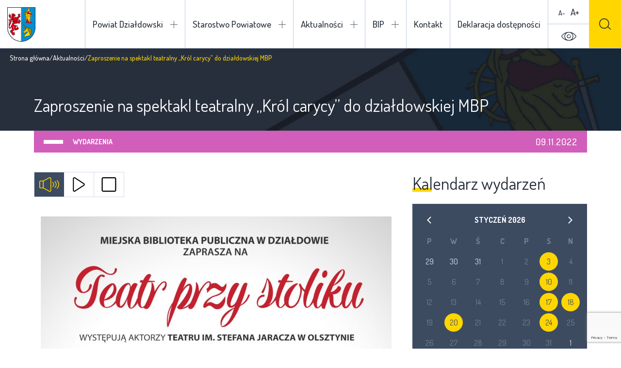

--- FILE ---
content_type: text/html; charset=UTF-8
request_url: https://powiatdzialdowski.pl/zaproszenie-na-spektakl-teatralny-krol-carycy-do-dzialdowskiej-mbp/
body_size: 33475
content:
<!DOCTYPE html><html lang="pl-PL" class="mod-no-js" data-theme="light"><head><meta charset="UTF-8" /><link rel="preconnect" href="https://fonts.gstatic.com/" crossorigin /><meta name="viewport" content="width=device-width, initial-scale=1.0, minimum-scale=1.0, maximum-scale=1.0, user-scalable=no" /><!--[if IE]><meta http-equiv="X-UA-Compatible" content="IE=edge" />
<![endif]--><meta name='robots' content='index, follow, max-image-preview:large, max-snippet:-1, max-video-preview:-1' /><title>Zaproszenie na spektakl teatralny &quot;Król carycy&quot; do działdowskiej MBP - Powiat Działdowski</title><link rel="canonical" href="https://powiatdzialdowski.pl/zaproszenie-na-spektakl-teatralny-krol-carycy-do-dzialdowskiej-mbp/" /><meta property="og:locale" content="pl_PL" /><meta property="og:type" content="article" /><meta property="og:title" content="Zaproszenie na spektakl teatralny &quot;Król carycy&quot; do działdowskiej MBP - Powiat Działdowski" /><meta property="og:url" content="https://powiatdzialdowski.pl/zaproszenie-na-spektakl-teatralny-krol-carycy-do-dzialdowskiej-mbp/" /><meta property="og:site_name" content="Powiat Działdowski" /><meta property="article:published_time" content="2022-11-09T12:24:53+00:00" /><meta property="og:image" content="https://powiatdzialdowski.pl/wp-content/uploads/2022/11/2022-11-21-Krol-carycy-scaled.jpg" /><meta property="og:image:width" content="1808" /><meta property="og:image:height" content="2560" /><meta property="og:image:type" content="image/jpeg" /><meta name="author" content="Benedykt Perzyński" /><meta name="twitter:card" content="summary_large_image" /> <script type="application/ld+json" class="yoast-schema-graph">{"@context":"https://schema.org","@graph":[{"@type":"Article","@id":"https://powiatdzialdowski.pl/zaproszenie-na-spektakl-teatralny-krol-carycy-do-dzialdowskiej-mbp/#article","isPartOf":{"@id":"https://powiatdzialdowski.pl/zaproszenie-na-spektakl-teatralny-krol-carycy-do-dzialdowskiej-mbp/"},"author":{"name":"Benedykt Perzyński","@id":"https://powiatdzialdowski.pl/#/schema/person/16ac34ff32c1f2583f769e90d055e511"},"headline":"Zaproszenie na spektakl teatralny &#8222;Król carycy&#8221; do działdowskiej MBP","datePublished":"2022-11-09T12:24:53+00:00","dateModified":"2022-11-09T12:24:53+00:00","mainEntityOfPage":{"@id":"https://powiatdzialdowski.pl/zaproszenie-na-spektakl-teatralny-krol-carycy-do-dzialdowskiej-mbp/"},"wordCount":11,"publisher":{"@id":"https://powiatdzialdowski.pl/#organization"},"image":{"@id":"https://powiatdzialdowski.pl/zaproszenie-na-spektakl-teatralny-krol-carycy-do-dzialdowskiej-mbp/#primaryimage"},"thumbnailUrl":"https://powiatdzialdowski.pl/wp-content/uploads/2022/11/2022-11-21-Krol-carycy-scaled.jpg","articleSection":["Wydarzenia","Zapowiedzi"],"inLanguage":"pl-PL"},{"@type":"WebPage","@id":"https://powiatdzialdowski.pl/zaproszenie-na-spektakl-teatralny-krol-carycy-do-dzialdowskiej-mbp/","url":"https://powiatdzialdowski.pl/zaproszenie-na-spektakl-teatralny-krol-carycy-do-dzialdowskiej-mbp/","name":"Zaproszenie na spektakl teatralny \"Król carycy\" do działdowskiej MBP - Powiat Działdowski","isPartOf":{"@id":"https://powiatdzialdowski.pl/#website"},"primaryImageOfPage":{"@id":"https://powiatdzialdowski.pl/zaproszenie-na-spektakl-teatralny-krol-carycy-do-dzialdowskiej-mbp/#primaryimage"},"image":{"@id":"https://powiatdzialdowski.pl/zaproszenie-na-spektakl-teatralny-krol-carycy-do-dzialdowskiej-mbp/#primaryimage"},"thumbnailUrl":"https://powiatdzialdowski.pl/wp-content/uploads/2022/11/2022-11-21-Krol-carycy-scaled.jpg","datePublished":"2022-11-09T12:24:53+00:00","dateModified":"2022-11-09T12:24:53+00:00","breadcrumb":{"@id":"https://powiatdzialdowski.pl/zaproszenie-na-spektakl-teatralny-krol-carycy-do-dzialdowskiej-mbp/#breadcrumb"},"inLanguage":"pl-PL","potentialAction":[{"@type":"ReadAction","target":["https://powiatdzialdowski.pl/zaproszenie-na-spektakl-teatralny-krol-carycy-do-dzialdowskiej-mbp/"]}]},{"@type":"ImageObject","inLanguage":"pl-PL","@id":"https://powiatdzialdowski.pl/zaproszenie-na-spektakl-teatralny-krol-carycy-do-dzialdowskiej-mbp/#primaryimage","url":"https://powiatdzialdowski.pl/wp-content/uploads/2022/11/2022-11-21-Krol-carycy-scaled.jpg","contentUrl":"https://powiatdzialdowski.pl/wp-content/uploads/2022/11/2022-11-21-Krol-carycy-scaled.jpg","width":1808,"height":2560},{"@type":"BreadcrumbList","@id":"https://powiatdzialdowski.pl/zaproszenie-na-spektakl-teatralny-krol-carycy-do-dzialdowskiej-mbp/#breadcrumb","itemListElement":[{"@type":"ListItem","position":1,"name":"Strona główna","item":"https://powiatdzialdowski.pl/"},{"@type":"ListItem","position":2,"name":"Aktualności","item":"https://powiatdzialdowski.pl/aktualnosci/"},{"@type":"ListItem","position":3,"name":"Zaproszenie na spektakl teatralny &#8222;Król carycy&#8221; do działdowskiej MBP"}]},{"@type":"WebSite","@id":"https://powiatdzialdowski.pl/#website","url":"https://powiatdzialdowski.pl/","name":"Powiat Działdowski","description":"","publisher":{"@id":"https://powiatdzialdowski.pl/#organization"},"potentialAction":[{"@type":"SearchAction","target":{"@type":"EntryPoint","urlTemplate":"https://powiatdzialdowski.pl/?s={search_term_string}"},"query-input":"required name=search_term_string"}],"inLanguage":"pl-PL"},{"@type":"Organization","@id":"https://powiatdzialdowski.pl/#organization","name":"Powiat Działdowski","url":"https://powiatdzialdowski.pl/","logo":{"@type":"ImageObject","inLanguage":"pl-PL","@id":"https://powiatdzialdowski.pl/#/schema/logo/image/","url":"https://powiatdzialdowski.pl/wp-content/uploads/2017/12/powiat.png","contentUrl":"https://powiatdzialdowski.pl/wp-content/uploads/2017/12/powiat.png","width":58,"height":71,"caption":"Powiat Działdowski"},"image":{"@id":"https://powiatdzialdowski.pl/#/schema/logo/image/"}},{"@type":"Person","@id":"https://powiatdzialdowski.pl/#/schema/person/16ac34ff32c1f2583f769e90d055e511","name":"Benedykt Perzyński","url":"https://powiatdzialdowski.pl/author/benedykt/"}]}</script> <link rel='dns-prefetch' href='//fonts.googleapis.com' /><link rel="alternate" type="application/rss+xml" title="Powiat Działdowski &raquo; Kanał z wpisami" href="https://powiatdzialdowski.pl/feed/" /><link rel="alternate" type="application/rss+xml" title="Powiat Działdowski &raquo; Kanał z komentarzami" href="https://powiatdzialdowski.pl/comments/feed/" /> <script>WebFontConfig={google:{families:["Dosis:300,400,500,600,700,800:latin-ext","Ubuntu:300,300i,400,400i,500,500i,700,700i:latin-ext"]}};if ( typeof WebFont === "object" && typeof WebFont.load === "function" ) { WebFont.load( WebFontConfig ); }</script><script data-optimized="1" src="https://powiatdzialdowski.pl/wp-content/plugins/litespeed-cache/assets/js/webfontloader.min.js"></script> <link data-optimized="1" rel='stylesheet' id='wp-block-library-css' href='https://powiatdzialdowski.pl/wp-content/litespeed/css/99a774b7771f30e8e739e48bf30a8ed1.css?ver=a8ed1' type='text/css' media='all' /><link data-optimized="1" rel='stylesheet' id='classic-theme-styles-css' href='https://powiatdzialdowski.pl/wp-content/litespeed/css/4983af6c1af585e53c3e23d7fd8f8bb4.css?ver=f8bb4' type='text/css' media='all' /><style id='global-styles-inline-css' type='text/css'>body{--wp--preset--color--black: #000000;--wp--preset--color--cyan-bluish-gray: #abb8c3;--wp--preset--color--white: #ffffff;--wp--preset--color--pale-pink: #f78da7;--wp--preset--color--vivid-red: #cf2e2e;--wp--preset--color--luminous-vivid-orange: #ff6900;--wp--preset--color--luminous-vivid-amber: #fcb900;--wp--preset--color--light-green-cyan: #7bdcb5;--wp--preset--color--vivid-green-cyan: #00d084;--wp--preset--color--pale-cyan-blue: #8ed1fc;--wp--preset--color--vivid-cyan-blue: #0693e3;--wp--preset--color--vivid-purple: #9b51e0;--wp--preset--gradient--vivid-cyan-blue-to-vivid-purple: linear-gradient(135deg,rgba(6,147,227,1) 0%,rgb(155,81,224) 100%);--wp--preset--gradient--light-green-cyan-to-vivid-green-cyan: linear-gradient(135deg,rgb(122,220,180) 0%,rgb(0,208,130) 100%);--wp--preset--gradient--luminous-vivid-amber-to-luminous-vivid-orange: linear-gradient(135deg,rgba(252,185,0,1) 0%,rgba(255,105,0,1) 100%);--wp--preset--gradient--luminous-vivid-orange-to-vivid-red: linear-gradient(135deg,rgba(255,105,0,1) 0%,rgb(207,46,46) 100%);--wp--preset--gradient--very-light-gray-to-cyan-bluish-gray: linear-gradient(135deg,rgb(238,238,238) 0%,rgb(169,184,195) 100%);--wp--preset--gradient--cool-to-warm-spectrum: linear-gradient(135deg,rgb(74,234,220) 0%,rgb(151,120,209) 20%,rgb(207,42,186) 40%,rgb(238,44,130) 60%,rgb(251,105,98) 80%,rgb(254,248,76) 100%);--wp--preset--gradient--blush-light-purple: linear-gradient(135deg,rgb(255,206,236) 0%,rgb(152,150,240) 100%);--wp--preset--gradient--blush-bordeaux: linear-gradient(135deg,rgb(254,205,165) 0%,rgb(254,45,45) 50%,rgb(107,0,62) 100%);--wp--preset--gradient--luminous-dusk: linear-gradient(135deg,rgb(255,203,112) 0%,rgb(199,81,192) 50%,rgb(65,88,208) 100%);--wp--preset--gradient--pale-ocean: linear-gradient(135deg,rgb(255,245,203) 0%,rgb(182,227,212) 50%,rgb(51,167,181) 100%);--wp--preset--gradient--electric-grass: linear-gradient(135deg,rgb(202,248,128) 0%,rgb(113,206,126) 100%);--wp--preset--gradient--midnight: linear-gradient(135deg,rgb(2,3,129) 0%,rgb(40,116,252) 100%);--wp--preset--duotone--dark-grayscale: url('#wp-duotone-dark-grayscale');--wp--preset--duotone--grayscale: url('#wp-duotone-grayscale');--wp--preset--duotone--purple-yellow: url('#wp-duotone-purple-yellow');--wp--preset--duotone--blue-red: url('#wp-duotone-blue-red');--wp--preset--duotone--midnight: url('#wp-duotone-midnight');--wp--preset--duotone--magenta-yellow: url('#wp-duotone-magenta-yellow');--wp--preset--duotone--purple-green: url('#wp-duotone-purple-green');--wp--preset--duotone--blue-orange: url('#wp-duotone-blue-orange');--wp--preset--font-size--small: 13px;--wp--preset--font-size--medium: 20px;--wp--preset--font-size--large: 36px;--wp--preset--font-size--x-large: 42px;--wp--preset--spacing--20: 0.44rem;--wp--preset--spacing--30: 0.67rem;--wp--preset--spacing--40: 1rem;--wp--preset--spacing--50: 1.5rem;--wp--preset--spacing--60: 2.25rem;--wp--preset--spacing--70: 3.38rem;--wp--preset--spacing--80: 5.06rem;}:where(.is-layout-flex){gap: 0.5em;}body .is-layout-flow > .alignleft{float: left;margin-inline-start: 0;margin-inline-end: 2em;}body .is-layout-flow > .alignright{float: right;margin-inline-start: 2em;margin-inline-end: 0;}body .is-layout-flow > .aligncenter{margin-left: auto !important;margin-right: auto !important;}body .is-layout-constrained > .alignleft{float: left;margin-inline-start: 0;margin-inline-end: 2em;}body .is-layout-constrained > .alignright{float: right;margin-inline-start: 2em;margin-inline-end: 0;}body .is-layout-constrained > .aligncenter{margin-left: auto !important;margin-right: auto !important;}body .is-layout-constrained > :where(:not(.alignleft):not(.alignright):not(.alignfull)){max-width: var(--wp--style--global--content-size);margin-left: auto !important;margin-right: auto !important;}body .is-layout-constrained > .alignwide{max-width: var(--wp--style--global--wide-size);}body .is-layout-flex{display: flex;}body .is-layout-flex{flex-wrap: wrap;align-items: center;}body .is-layout-flex > *{margin: 0;}:where(.wp-block-columns.is-layout-flex){gap: 2em;}.has-black-color{color: var(--wp--preset--color--black) !important;}.has-cyan-bluish-gray-color{color: var(--wp--preset--color--cyan-bluish-gray) !important;}.has-white-color{color: var(--wp--preset--color--white) !important;}.has-pale-pink-color{color: var(--wp--preset--color--pale-pink) !important;}.has-vivid-red-color{color: var(--wp--preset--color--vivid-red) !important;}.has-luminous-vivid-orange-color{color: var(--wp--preset--color--luminous-vivid-orange) !important;}.has-luminous-vivid-amber-color{color: var(--wp--preset--color--luminous-vivid-amber) !important;}.has-light-green-cyan-color{color: var(--wp--preset--color--light-green-cyan) !important;}.has-vivid-green-cyan-color{color: var(--wp--preset--color--vivid-green-cyan) !important;}.has-pale-cyan-blue-color{color: var(--wp--preset--color--pale-cyan-blue) !important;}.has-vivid-cyan-blue-color{color: var(--wp--preset--color--vivid-cyan-blue) !important;}.has-vivid-purple-color{color: var(--wp--preset--color--vivid-purple) !important;}.has-black-background-color{background-color: var(--wp--preset--color--black) !important;}.has-cyan-bluish-gray-background-color{background-color: var(--wp--preset--color--cyan-bluish-gray) !important;}.has-white-background-color{background-color: var(--wp--preset--color--white) !important;}.has-pale-pink-background-color{background-color: var(--wp--preset--color--pale-pink) !important;}.has-vivid-red-background-color{background-color: var(--wp--preset--color--vivid-red) !important;}.has-luminous-vivid-orange-background-color{background-color: var(--wp--preset--color--luminous-vivid-orange) !important;}.has-luminous-vivid-amber-background-color{background-color: var(--wp--preset--color--luminous-vivid-amber) !important;}.has-light-green-cyan-background-color{background-color: var(--wp--preset--color--light-green-cyan) !important;}.has-vivid-green-cyan-background-color{background-color: var(--wp--preset--color--vivid-green-cyan) !important;}.has-pale-cyan-blue-background-color{background-color: var(--wp--preset--color--pale-cyan-blue) !important;}.has-vivid-cyan-blue-background-color{background-color: var(--wp--preset--color--vivid-cyan-blue) !important;}.has-vivid-purple-background-color{background-color: var(--wp--preset--color--vivid-purple) !important;}.has-black-border-color{border-color: var(--wp--preset--color--black) !important;}.has-cyan-bluish-gray-border-color{border-color: var(--wp--preset--color--cyan-bluish-gray) !important;}.has-white-border-color{border-color: var(--wp--preset--color--white) !important;}.has-pale-pink-border-color{border-color: var(--wp--preset--color--pale-pink) !important;}.has-vivid-red-border-color{border-color: var(--wp--preset--color--vivid-red) !important;}.has-luminous-vivid-orange-border-color{border-color: var(--wp--preset--color--luminous-vivid-orange) !important;}.has-luminous-vivid-amber-border-color{border-color: var(--wp--preset--color--luminous-vivid-amber) !important;}.has-light-green-cyan-border-color{border-color: var(--wp--preset--color--light-green-cyan) !important;}.has-vivid-green-cyan-border-color{border-color: var(--wp--preset--color--vivid-green-cyan) !important;}.has-pale-cyan-blue-border-color{border-color: var(--wp--preset--color--pale-cyan-blue) !important;}.has-vivid-cyan-blue-border-color{border-color: var(--wp--preset--color--vivid-cyan-blue) !important;}.has-vivid-purple-border-color{border-color: var(--wp--preset--color--vivid-purple) !important;}.has-vivid-cyan-blue-to-vivid-purple-gradient-background{background: var(--wp--preset--gradient--vivid-cyan-blue-to-vivid-purple) !important;}.has-light-green-cyan-to-vivid-green-cyan-gradient-background{background: var(--wp--preset--gradient--light-green-cyan-to-vivid-green-cyan) !important;}.has-luminous-vivid-amber-to-luminous-vivid-orange-gradient-background{background: var(--wp--preset--gradient--luminous-vivid-amber-to-luminous-vivid-orange) !important;}.has-luminous-vivid-orange-to-vivid-red-gradient-background{background: var(--wp--preset--gradient--luminous-vivid-orange-to-vivid-red) !important;}.has-very-light-gray-to-cyan-bluish-gray-gradient-background{background: var(--wp--preset--gradient--very-light-gray-to-cyan-bluish-gray) !important;}.has-cool-to-warm-spectrum-gradient-background{background: var(--wp--preset--gradient--cool-to-warm-spectrum) !important;}.has-blush-light-purple-gradient-background{background: var(--wp--preset--gradient--blush-light-purple) !important;}.has-blush-bordeaux-gradient-background{background: var(--wp--preset--gradient--blush-bordeaux) !important;}.has-luminous-dusk-gradient-background{background: var(--wp--preset--gradient--luminous-dusk) !important;}.has-pale-ocean-gradient-background{background: var(--wp--preset--gradient--pale-ocean) !important;}.has-electric-grass-gradient-background{background: var(--wp--preset--gradient--electric-grass) !important;}.has-midnight-gradient-background{background: var(--wp--preset--gradient--midnight) !important;}.has-small-font-size{font-size: var(--wp--preset--font-size--small) !important;}.has-medium-font-size{font-size: var(--wp--preset--font-size--medium) !important;}.has-large-font-size{font-size: var(--wp--preset--font-size--large) !important;}.has-x-large-font-size{font-size: var(--wp--preset--font-size--x-large) !important;}
.wp-block-navigation a:where(:not(.wp-element-button)){color: inherit;}
:where(.wp-block-columns.is-layout-flex){gap: 2em;}
.wp-block-pullquote{font-size: 1.5em;line-height: 1.6;}</style><link data-optimized="1" rel='stylesheet' id='fancybox-css' href='https://powiatdzialdowski.pl/wp-content/litespeed/css/0c8aa9ea68f63c17eb6fb0a3ae803398.css?ver=03398' type='text/css' media='all' /><link data-optimized="1" rel='stylesheet' id='bootstrap-css' href='https://powiatdzialdowski.pl/wp-content/litespeed/css/1c90b862cf2a0195987ca20e4b0f6ca7.css?ver=f6ca7' type='text/css' media='all' /><link data-optimized="1" rel='stylesheet' id='style-css' href='https://powiatdzialdowski.pl/wp-content/litespeed/css/d121cdac0617ab7e50a06ba045ef9796.css?ver=f9796' type='text/css' media='all' /> <script data-optimized="1" type='text/javascript' src='https://powiatdzialdowski.pl/wp-content/litespeed/js/300d6bca6e5ab6c256463fb1f26a41ca.js?ver=a41ca' id='jquery-core-js'></script> <script data-optimized="1" type='text/javascript' src='https://powiatdzialdowski.pl/wp-content/litespeed/js/a6ccf401a2a928ce1886d3ea3d2a0d6e.js?ver=a0d6e' id='jquery-migrate-js'></script> <link rel="https://api.w.org/" href="https://powiatdzialdowski.pl/wp-json/" /><link rel="alternate" type="application/json" href="https://powiatdzialdowski.pl/wp-json/wp/v2/posts/19670" /><link rel="EditURI" type="application/rsd+xml" title="RSD" href="https://powiatdzialdowski.pl/xmlrpc.php?rsd" /><link rel="wlwmanifest" type="application/wlwmanifest+xml" href="https://powiatdzialdowski.pl/wp-includes/wlwmanifest.xml" /><meta name="generator" content="WordPress 6.1.9" /><link rel='shortlink' href='https://powiatdzialdowski.pl/?p=19670' /><style>.main-nav li.focus-visible > ul.sub-menu {
                opacity: 1;
                filter: alpha(opacity=100);
                visibility: visible;
                z-index: -1;
            }</style></head><body class="post-template-default single single-post postid-19670 single-format-standard loading"><header><h1>
<a href="https://powiatdzialdowski.pl" rel="nofollow" title="Powiat Działdowski">
<img src="https://powiatdzialdowski.pl/wp-content/themes/powiat-dzialdowski/images/powiat.png" alt="Powiat Działdowski" />
<span class="hidden visible-xl-inline-block">Powiat Działdowski</span>
</a></h1><ul class="main-nav clearfix"><li id="menu-item-74" class="two-columns menu-item menu-item-type-custom menu-item-object-custom menu-item-has-children menu-item-74"><a href="#">Powiat Działdowski</a><ul class="sub-menu"><li id="menu-item-291" class="highlight menu-item menu-item-type-post_type_archive menu-item-object-investment menu-item-291"><a href="https://powiatdzialdowski.pl/inwestycje/">Inwestycje</a></li><li id="menu-item-461" class="menu-item menu-item-type-post_type_archive menu-item-object-unit menu-item-461"><a href="https://powiatdzialdowski.pl/jednostki-organizacyjne/">Jednostki organizacyjne</a></li><li id="menu-item-9458" class="highlight menu-item menu-item-type-custom menu-item-object-custom menu-item-9458"><a href="http://epdz.powiatdzialdowski.pl/">Encyklopedia</a></li><li id="menu-item-75" class="menu-item menu-item-type-custom menu-item-object-custom menu-item-has-children menu-item-75"><a href="#">O powiecie</a><ul class="sub-menu"><li id="menu-item-79" class="menu-item menu-item-type-post_type menu-item-object-page menu-item-79"><a href="https://powiatdzialdowski.pl/powiat-dzialdowski/o-powiecie/informacje-ogolne/">Informacje ogólne</a></li><li id="menu-item-765" class="menu-item menu-item-type-post_type menu-item-object-page menu-item-765"><a href="https://powiatdzialdowski.pl/powiat-dzialdowski/o-powiecie/historia/">Historia</a></li><li id="menu-item-772" class="menu-item menu-item-type-post_type menu-item-object-page menu-item-772"><a href="https://powiatdzialdowski.pl/powiat-dzialdowski/o-powiecie/oswiata-kultura-i-sport/">Oświata kultura i sport</a></li><li id="menu-item-776" class="menu-item menu-item-type-post_type menu-item-object-page menu-item-776"><a href="https://powiatdzialdowski.pl/powiat-dzialdowski/o-powiecie/rolnictwo/">Rolnictwo</a></li><li id="menu-item-888" class="menu-item menu-item-type-post_type_archive menu-item-object-cooperation menu-item-888"><a href="https://powiatdzialdowski.pl/wspolpraca-zagraniczna/">Współpraca zagraniczna</a></li></ul></li><li id="menu-item-80" class="menu-item menu-item-type-custom menu-item-object-custom menu-item-has-children menu-item-80"><a href="#">Władze</a><ul class="sub-menu"><li id="menu-item-82" class="menu-item menu-item-type-post_type menu-item-object-page menu-item-82"><a href="https://powiatdzialdowski.pl/powiat-dzialdowski/wladze/zarzad-powiatu/">Zarząd Powiatu</a></li><li id="menu-item-81" class="menu-item menu-item-type-post_type menu-item-object-page menu-item-81"><a href="https://powiatdzialdowski.pl/powiat-dzialdowski/wladze/rada-powiatu/">Rada Powiatu Działdowskiego</a></li></ul></li></ul></li><li id="menu-item-92" class="menu-item menu-item-type-custom menu-item-object-custom menu-item-has-children menu-item-92"><a href="#">Starostwo Powiatowe</a><ul class="sub-menu"><li id="menu-item-94" class="menu-item menu-item-type-post_type menu-item-object-page menu-item-94"><a href="https://powiatdzialdowski.pl/starostwo-powiatowe/kierownictwo/">Kierownictwo</a></li><li id="menu-item-1036" class="menu-item menu-item-type-post_type_archive menu-item-object-department menu-item-1036"><a href="https://powiatdzialdowski.pl/wydzialy/">Wydziały</a></li></ul></li><li id="menu-item-95" class="menu-item menu-item-type-custom menu-item-object-custom menu-item-has-children menu-item-95"><a href="#">Aktualności</a><ul class="sub-menu"><li id="menu-item-99" class="menu-item menu-item-type-taxonomy menu-item-object-category current-post-ancestor current-menu-parent current-post-parent menu-item-has-children menu-item-99"><a href="https://powiatdzialdowski.pl/kategoria/wydarzenia/">Wydarzenia</a><ul class="sub-menu"><li id="menu-item-101" class="menu-item menu-item-type-taxonomy menu-item-object-category current-post-ancestor current-menu-parent current-post-parent menu-item-101"><a href="https://powiatdzialdowski.pl/kategoria/wydarzenia/zapowiedzi/">Zapowiedzi</a></li></ul></li><li id="menu-item-96" class="menu-item menu-item-type-taxonomy menu-item-object-category menu-item-96"><a href="https://powiatdzialdowski.pl/kategoria/kultura-edukacja-sport/">Kultura, edukacja, sport</a></li><li id="menu-item-98" class="menu-item menu-item-type-taxonomy menu-item-object-category menu-item-has-children menu-item-98"><a href="https://powiatdzialdowski.pl/kategoria/turystyka/">Turystyka</a><ul class="sub-menu"><li id="menu-item-107" class="menu-item menu-item-type-taxonomy menu-item-object-category menu-item-107"><a href="https://powiatdzialdowski.pl/kategoria/turystyka/szlaki-turystyczne/">Szlaki turystyczne</a></li></ul></li><li id="menu-item-100" class="menu-item menu-item-type-taxonomy menu-item-object-category menu-item-100"><a href="https://powiatdzialdowski.pl/kategoria/zdrowie/">Zdrowie</a></li><li id="menu-item-97" class="menu-item menu-item-type-taxonomy menu-item-object-category menu-item-97"><a href="https://powiatdzialdowski.pl/kategoria/polityka/">Społeczeństwo i środowisko</a></li><li id="menu-item-1386" class="menu-item menu-item-type-taxonomy menu-item-object-category menu-item-1386"><a href="https://powiatdzialdowski.pl/kategoria/przyroda-i-ekologia/">Przyroda i ekologia</a></li></ul></li><li id="menu-item-1668" class="menu-item menu-item-type-custom menu-item-object-custom menu-item-has-children menu-item-1668"><a href="#">BIP</a><ul class="sub-menu"><li id="menu-item-1753" class="menu-item menu-item-type-custom menu-item-object-custom menu-item-1753"><a target="_blank" rel="noopener" href="http://dzialdowo.starostwo.gov.pl">Starostwo Powiatowe w Działdowie</a></li><li id="menu-item-1669" class="menu-item menu-item-type-custom menu-item-object-custom menu-item-1669"><a target="_blank" rel="noopener" href="http://bip.dzialdowo.eu/">Urząd Miasta w Działdowie</a></li><li id="menu-item-1670" class="menu-item menu-item-type-custom menu-item-object-custom menu-item-1670"><a target="_blank" rel="noopener" href="http://www.dzialdowo.ug.gov.pl/">Urząd Gminy w Działdowie</a></li><li id="menu-item-1671" class="menu-item menu-item-type-custom menu-item-object-custom menu-item-1671"><a target="_blank" rel="noopener" href="http://www.ilowo-osada.biuletyn.net/">Urząd Gminy w Iłowie-Osadzie</a></li><li id="menu-item-1672" class="menu-item menu-item-type-custom menu-item-object-custom menu-item-1672"><a target="_blank" rel="noopener" href="http://bip.umig.lidzbark.pl/">Urząd Miasta i Gminy w Lidzbarku</a></li><li id="menu-item-1673" class="menu-item menu-item-type-custom menu-item-object-custom menu-item-1673"><a target="_blank" rel="noopener" href="http://www.bip.plosnica.pl/">Urząd Gminy w Płośnicy</a></li><li id="menu-item-1674" class="menu-item menu-item-type-custom menu-item-object-custom menu-item-1674"><a target="_blank" rel="noopener" href="http://bip.gminarybno.pl/">Urząd Gminy w Rybnie</a></li></ul></li><li id="menu-item-109" class="menu-item menu-item-type-post_type menu-item-object-page menu-item-109"><a href="https://powiatdzialdowski.pl/kontakt/">Kontakt</a></li><li id="menu-item-28504" class="menu-item menu-item-type-post_type menu-item-object-page menu-item-28504"><a href="https://powiatdzialdowski.pl/deklaracja-dostepnosci/">Deklaracja dostępności</a></li></ul><ul class="mobile-nav clearfix"><li class="two-columns menu-item menu-item-type-custom menu-item-object-custom menu-item-has-children menu-item-74"><a href="#">Powiat Działdowski</a><ul class="sub-menu"><li class="highlight menu-item menu-item-type-post_type_archive menu-item-object-investment menu-item-291"><a href="https://powiatdzialdowski.pl/inwestycje/">Inwestycje</a></li><li class="menu-item menu-item-type-post_type_archive menu-item-object-unit menu-item-461"><a href="https://powiatdzialdowski.pl/jednostki-organizacyjne/">Jednostki organizacyjne</a></li><li class="highlight menu-item menu-item-type-custom menu-item-object-custom menu-item-9458"><a href="http://epdz.powiatdzialdowski.pl/">Encyklopedia</a></li><li class="menu-item menu-item-type-custom menu-item-object-custom menu-item-has-children menu-item-75"><a href="#">O powiecie</a><ul class="sub-menu"><li class="menu-item menu-item-type-post_type menu-item-object-page menu-item-79"><a href="https://powiatdzialdowski.pl/powiat-dzialdowski/o-powiecie/informacje-ogolne/">Informacje ogólne</a></li><li class="menu-item menu-item-type-post_type menu-item-object-page menu-item-765"><a href="https://powiatdzialdowski.pl/powiat-dzialdowski/o-powiecie/historia/">Historia</a></li><li class="menu-item menu-item-type-post_type menu-item-object-page menu-item-772"><a href="https://powiatdzialdowski.pl/powiat-dzialdowski/o-powiecie/oswiata-kultura-i-sport/">Oświata kultura i sport</a></li><li class="menu-item menu-item-type-post_type menu-item-object-page menu-item-776"><a href="https://powiatdzialdowski.pl/powiat-dzialdowski/o-powiecie/rolnictwo/">Rolnictwo</a></li><li class="menu-item menu-item-type-post_type_archive menu-item-object-cooperation menu-item-888"><a href="https://powiatdzialdowski.pl/wspolpraca-zagraniczna/">Współpraca zagraniczna</a></li></ul></li><li class="menu-item menu-item-type-custom menu-item-object-custom menu-item-has-children menu-item-80"><a href="#">Władze</a><ul class="sub-menu"><li class="menu-item menu-item-type-post_type menu-item-object-page menu-item-82"><a href="https://powiatdzialdowski.pl/powiat-dzialdowski/wladze/zarzad-powiatu/">Zarząd Powiatu</a></li><li class="menu-item menu-item-type-post_type menu-item-object-page menu-item-81"><a href="https://powiatdzialdowski.pl/powiat-dzialdowski/wladze/rada-powiatu/">Rada Powiatu Działdowskiego</a></li></ul></li></ul></li><li class="menu-item menu-item-type-custom menu-item-object-custom menu-item-has-children menu-item-92"><a href="#">Starostwo Powiatowe</a><ul class="sub-menu"><li class="menu-item menu-item-type-post_type menu-item-object-page menu-item-94"><a href="https://powiatdzialdowski.pl/starostwo-powiatowe/kierownictwo/">Kierownictwo</a></li><li class="menu-item menu-item-type-post_type_archive menu-item-object-department menu-item-1036"><a href="https://powiatdzialdowski.pl/wydzialy/">Wydziały</a></li></ul></li><li class="menu-item menu-item-type-custom menu-item-object-custom menu-item-has-children menu-item-95"><a href="#">Aktualności</a><ul class="sub-menu"><li class="menu-item menu-item-type-taxonomy menu-item-object-category current-post-ancestor current-menu-parent current-post-parent menu-item-has-children menu-item-99"><a href="https://powiatdzialdowski.pl/kategoria/wydarzenia/">Wydarzenia</a><ul class="sub-menu"><li class="menu-item menu-item-type-taxonomy menu-item-object-category current-post-ancestor current-menu-parent current-post-parent menu-item-101"><a href="https://powiatdzialdowski.pl/kategoria/wydarzenia/zapowiedzi/">Zapowiedzi</a></li></ul></li><li class="menu-item menu-item-type-taxonomy menu-item-object-category menu-item-96"><a href="https://powiatdzialdowski.pl/kategoria/kultura-edukacja-sport/">Kultura, edukacja, sport</a></li><li class="menu-item menu-item-type-taxonomy menu-item-object-category menu-item-has-children menu-item-98"><a href="https://powiatdzialdowski.pl/kategoria/turystyka/">Turystyka</a><ul class="sub-menu"><li class="menu-item menu-item-type-taxonomy menu-item-object-category menu-item-107"><a href="https://powiatdzialdowski.pl/kategoria/turystyka/szlaki-turystyczne/">Szlaki turystyczne</a></li></ul></li><li class="menu-item menu-item-type-taxonomy menu-item-object-category menu-item-100"><a href="https://powiatdzialdowski.pl/kategoria/zdrowie/">Zdrowie</a></li><li class="menu-item menu-item-type-taxonomy menu-item-object-category menu-item-97"><a href="https://powiatdzialdowski.pl/kategoria/polityka/">Społeczeństwo i środowisko</a></li><li class="menu-item menu-item-type-taxonomy menu-item-object-category menu-item-1386"><a href="https://powiatdzialdowski.pl/kategoria/przyroda-i-ekologia/">Przyroda i ekologia</a></li></ul></li><li class="menu-item menu-item-type-custom menu-item-object-custom menu-item-has-children menu-item-1668"><a href="#">BIP</a><ul class="sub-menu"><li class="menu-item menu-item-type-custom menu-item-object-custom menu-item-1753"><a target="_blank" rel="noopener" href="http://dzialdowo.starostwo.gov.pl">Starostwo Powiatowe w Działdowie</a></li><li class="menu-item menu-item-type-custom menu-item-object-custom menu-item-1669"><a target="_blank" rel="noopener" href="http://bip.dzialdowo.eu/">Urząd Miasta w Działdowie</a></li><li class="menu-item menu-item-type-custom menu-item-object-custom menu-item-1670"><a target="_blank" rel="noopener" href="http://www.dzialdowo.ug.gov.pl/">Urząd Gminy w Działdowie</a></li><li class="menu-item menu-item-type-custom menu-item-object-custom menu-item-1671"><a target="_blank" rel="noopener" href="http://www.ilowo-osada.biuletyn.net/">Urząd Gminy w Iłowie-Osadzie</a></li><li class="menu-item menu-item-type-custom menu-item-object-custom menu-item-1672"><a target="_blank" rel="noopener" href="http://bip.umig.lidzbark.pl/">Urząd Miasta i Gminy w Lidzbarku</a></li><li class="menu-item menu-item-type-custom menu-item-object-custom menu-item-1673"><a target="_blank" rel="noopener" href="http://www.bip.plosnica.pl/">Urząd Gminy w Płośnicy</a></li><li class="menu-item menu-item-type-custom menu-item-object-custom menu-item-1674"><a target="_blank" rel="noopener" href="http://bip.gminarybno.pl/">Urząd Gminy w Rybnie</a></li></ul></li><li class="menu-item menu-item-type-post_type menu-item-object-page menu-item-109"><a href="https://powiatdzialdowski.pl/kontakt/">Kontakt</a></li><li class="menu-item menu-item-type-post_type menu-item-object-page menu-item-28504"><a href="https://powiatdzialdowski.pl/deklaracja-dostepnosci/">Deklaracja dostępności</a></li></ul>
<button type="button" class="mobile-button"><i></i></button><div class="accessibility"><p>
<a href="#" class="fm" title="Mniejszy tekst">A-</a>
<a href="#" class="fp" title="Większy tekst">A+</a></p>
<button id="contrast-button" type="button">Ułatwienia dostępu</button></div>
<button class="search-button" type="button">Szukaj</button></header><div class="page-header"><ul class="breadcrumb"><li><a href="https://powiatdzialdowski.pl" title="Strona główna">Strona główna</a></li><li class="sep">/</li><li><a href="https://powiatdzialdowski.pl/aktualnosci/" title="Aktualności">Aktualności</a></li><li class="sep">/</li><li class="current">Zaproszenie na spektakl teatralny &#8222;Król carycy&#8221; do działdowskiej MBP</li></ul><div class="page-title"><div class="container"><h2>Zaproszenie na spektakl teatralny &#8222;Król carycy&#8221; do działdowskiej MBP</h2></div></div></div><div class="container"><div class="post-bar" style="background-color: #d15eba;">
<a href="https://powiatdzialdowski.pl/kategoria/wydarzenia/" title="Wydarzenia" class="cat">Wydarzenia</a>
<span>09.11.2022</span></div></div><div class="container content"><div class="row"><div class="col-xs-12 col-sm-7 col-md-8"><div id="speak-wrapper"><button id="player-speak-play-pause" data-title="Wyłącz" data-play="false"><div id="speak-icon"><svg x="0" y="0"viewBox="0 0 393.74 289.49"><path d="M222.33 3.83c-8.08-4.85-17.88-5.11-26.2-.68L75.51 67.33H24.13C10.83 67.33 0 78.15 0 91.46v106.57c0 13.31 10.83 24.13 24.13 24.13h51.38l120.61 64.18c3.95 2.1 8.24 3.15 12.51 3.15 4.73 0 9.45-1.28 13.69-3.83 8.08-4.86 12.91-13.38 12.91-22.81V26.64c.01-9.43-4.82-17.95-12.9-22.81zM15 198.03V91.46c0-5.04 4.1-9.13 9.13-9.13h45.75v124.84H24.13c-5.03 0-9.13-4.1-9.13-9.14zm205.24 64.82c0 4.17-2.05 7.8-5.63 9.95-3.58 2.15-7.75 2.26-11.43.3l-118.3-62.94V79.33l118.29-62.94c3.69-1.96 7.85-1.85 11.43.3s5.63 5.78 5.63 9.95v236.21zM270.62 96.21c-3.02-2.82-7.74-2.67-10.58.34-2.83 3.01-2.69 7.75.31 10.59.17.16 16.62 15.98 17.08 37.33.28 13.13-5.55 25.95-17.33 38.11-2.88 2.98-2.81 7.72.17 10.61 1.46 1.41 3.34 2.11 5.22 2.11 1.96 0 3.92-.76 5.39-2.28 14.72-15.2 21.97-31.7 21.55-49.05-.68-27.68-20.94-46.95-21.81-47.76zM314.68 79.37c-2.86-2.99-7.6-3.08-10.59-.22s-3.1 7.6-.24 10.6c.14.15 13.97 14.82 20.67 35.81 8.66 27.12 1.75 52.04-20.52 74.05-2.95 2.91-2.97 7.66-.06 10.61 1.47 1.49 3.4 2.23 5.33 2.23 1.9 0 3.81-.72 5.27-2.17 33.35-32.96 31.51-67.03 24.1-89.81-7.86-24.14-23.31-40.42-23.96-41.1z"/><path d="M388.21 111.41c-9.83-29.58-29.18-48.25-30-49.04-3-2.86-7.75-2.74-10.6.26s-2.74 7.75.26 10.6c.17.17 17.45 16.84 26.12 42.91 11.5 34.6 2.58 68.41-26.5 100.51-2.78 3.07-2.55 7.81.52 10.59 1.44 1.3 3.24 1.94 5.03 1.94 2.04 0 4.08-.83 5.56-2.46 41.07-45.34 38.77-87.73 29.61-115.31z"/></svg></div><div id="speak-play" class="speak-show"><svg viewBox="0 0 119.66 146.56"><path d="M14.98 146.54c-2.45 0-4.91-.6-7.15-1.82C3 142.1 0 137.06 0 131.56V15C0 9.5 3 4.46 7.84 1.83c4.83-2.62 10.7-2.39 15.31.6l89.69 58.28c4.27 2.78 6.82 7.47 6.82 12.57s-2.55 9.79-6.82 12.57l-89.69 58.28c-2.48 1.6-5.32 2.41-8.17 2.41zM15.02 10c-1.09 0-1.97.38-2.42.62-.78.43-2.6 1.7-2.6 4.38v116.56c0 2.68 1.82 3.96 2.61 4.38.78.43 2.85 1.26 5.1-.2l89.69-58.28c1.44-.94 2.27-2.46 2.27-4.18s-.83-3.24-2.27-4.18L17.7 10.82c-.95-.62-1.87-.82-2.68-.82z"/></svg></div><div id="speak-pause" class="speak-hide"><svg viewBox="0 0 67.41 132.44"><path d="M5 132.44c-2.76 0-5-2.24-5-5V5c0-2.76 2.24-5 5-5s5 2.24 5 5v122.44c0 2.77-2.24 5-5 5zM62.41 132.44c-2.76 0-5-2.24-5-5V5c0-2.76 2.24-5 5-5s5 2.24 5 5v122.44c0 2.77-2.24 5-5 5z"/>
</svg></div></button>
<button id="player-speak-stop"><div id="speak-stop" class="speak-show"><svg viewBox="0 0 134.44 134.44"><path d="M119.6 134.44H14.84C6.66 134.44 0 127.79 0 119.6V14.84C0 6.66 6.66 0 14.84 0H119.6c8.18 0 14.84 6.66 14.84 14.84V119.6c0 8.19-6.65 14.84-14.84 14.84zM14.84 10C12.17 10 10 12.17 10 14.84V119.6c0 2.67 2.17 4.84 4.84 4.84H119.6c2.67 0 4.84-2.17 4.84-4.84V14.84c0-2.67-2.17-4.84-4.84-4.84H14.84z"/></svg></div></button></div><div id="txt">
<a href="https://powiatdzialdowski.pl/wp-content/uploads/2022/11/2022-11-21-Krol-carycy-723x1024.jpg" data-fancybox class="image" title="Zaproszenie na spektakl teatralny &#8222;Król carycy&#8221; do działdowskiej MBP">
<img src="https://powiatdzialdowski.pl/wp-content/uploads/2022/11/2022-11-21-Krol-carycy-723x1024.jpg" alt="Zaproszenie na spektakl teatralny &#8222;Król carycy&#8221; do działdowskiej MBP" class="img-responsive center-block" />
</a></div><span class="author">Dodał: <strong>Benedykt Perzyński</strong></span><div class="navigation">
<a href="https://powiatdzialdowski.pl/zaproszenie-na-wyklad-do-dzialdowskiej-mbp/" title="Poprzedni wpis">Poprzedni wpis</a>
<a href="https://powiatdzialdowski.pl/rozpoczecie-sezonu-lyzwiarskiego-w-dzialdowie-juz-1-grudnia/" title="Następny wpis">Następny wpis</a></div></div><div class="col-xs-12 col-sm-5 col-md-4"><h2>Kalendarz wydarzeń</h2><div id="calendar"></div><div class="calendar-bottom"><div class="legend">
<b>Aktualne wydarzenia w powiecie</b></div></div><div class="widget"><div class="menu-polski-lad-i-fundusze-krajowe-container"><ul id="menu-polski-lad-i-fundusze-krajowe" class="menu"><li id="menu-item-16633" class="menu-item menu-item-type-post_type_archive menu-item-object-national_funds menu-item-16633"><a href="https://powiatdzialdowski.pl/fundusze-krajowe/">Polski Ład i Fundusze krajowe</a></li></ul></div></div><div class="widget"><div class="menu-inwestycje-container"><ul id="menu-inwestycje" class="menu"><li id="menu-item-1752" class="menu-item menu-item-type-post_type_archive menu-item-object-investment menu-item-1752"><a href="https://powiatdzialdowski.pl/inwestycje/">Inwestycje</a></li></ul></div></div><div class="widget"><div class="menu-encyklopedia-container"><ul id="menu-encyklopedia" class="menu"><li id="menu-item-9461" class="menu-item menu-item-type-custom menu-item-object-custom menu-item-9461"><a href="http://epdz.powiatdzialdowski.pl/">Encyklopedia</a></li></ul></div></div><div class="widget"><div class="menu-gminy-container"><ul id="menu-gminy" class="menu"><li id="menu-item-122" class="menu-item menu-item-type-custom menu-item-object-custom menu-item-122"><a target="_blank" rel="noopener" href="https://www.dzialdowo.pl/">Miasto Działdowo</a></li><li id="menu-item-123" class="menu-item menu-item-type-custom menu-item-object-custom menu-item-123"><a target="_blank" rel="noopener" href="http://gminadzialdowo.pl/">Działdowo</a></li><li id="menu-item-124" class="menu-item menu-item-type-custom menu-item-object-custom menu-item-124"><a target="_blank" rel="noopener" href="http://www.ilowo-osada.pl/">Iłowo-Osada</a></li><li id="menu-item-125" class="menu-item menu-item-type-custom menu-item-object-custom menu-item-125"><a target="_blank" rel="noopener" href="http://www.lidzbark.pl/">Lidzbark</a></li><li id="menu-item-126" class="menu-item menu-item-type-custom menu-item-object-custom menu-item-126"><a target="_blank" rel="noopener" href="http://www.plosnica.pl">Płośnica</a></li><li id="menu-item-127" class="menu-item menu-item-type-custom menu-item-object-custom menu-item-127"><a target="_blank" rel="noopener" href="http://www.gminarybno.pl/">Rybno</a></li><li id="menu-item-28503" class="menu-item menu-item-type-post_type menu-item-object-page menu-item-28503"><a href="https://powiatdzialdowski.pl/deklaracja-dostepnosci/">Deklaracja dostępności</a></li></ul></div></div></div></div></div><footer class="widgets"><div class="container"><div class="row"><div class="col-md-3 col-sm-6 col-xs-12"><div class="widget"><span class="widget-title">Powiat Działdowski</span><div class="menu-powiat-dzialdowski-container"><ul id="menu-powiat-dzialdowski" class="menu"><li id="menu-item-111" class="menu-item menu-item-type-post_type menu-item-object-page menu-item-111"><a href="https://powiatdzialdowski.pl/powiat-dzialdowski/o-powiecie/informacje-ogolne/">Informacje ogólne</a></li><li id="menu-item-112" class="menu-item menu-item-type-post_type menu-item-object-page menu-item-112"><a href="https://powiatdzialdowski.pl/powiat-dzialdowski/wladze/zarzad-powiatu/">Zarząd Powiatu</a></li><li id="menu-item-113" class="menu-item menu-item-type-post_type menu-item-object-page menu-item-113"><a href="https://powiatdzialdowski.pl/powiat-dzialdowski/wladze/rada-powiatu/">Rada Powiatu Działdowskiego</a></li><li id="menu-item-1523" class="menu-item menu-item-type-post_type_archive menu-item-object-unit menu-item-1523"><a href="https://powiatdzialdowski.pl/jednostki-organizacyjne/">Jednostki organizacyjne</a></li><li id="menu-item-1524" class="menu-item menu-item-type-post_type_archive menu-item-object-investment menu-item-1524"><a href="https://powiatdzialdowski.pl/inwestycje/">Inwestycje</a></li><li id="menu-item-1525" class="menu-item menu-item-type-post_type_archive menu-item-object-cooperation menu-item-1525"><a href="https://powiatdzialdowski.pl/wspolpraca-zagraniczna/">Współpraca zagraniczna</a></li></ul></div></div></div><div class="col-md-3 col-sm-6 col-xs-12"><div class="widget"><span class="widget-title">Aktualności</span><div class="menu-aktualnosci-container"><ul id="menu-aktualnosci" class="menu"><li id="menu-item-120" class="menu-item menu-item-type-taxonomy menu-item-object-category current-post-ancestor current-menu-parent current-post-parent menu-item-120"><a href="https://powiatdzialdowski.pl/kategoria/wydarzenia/">Wydarzenia</a></li><li id="menu-item-119" class="menu-item menu-item-type-taxonomy menu-item-object-category menu-item-119"><a href="https://powiatdzialdowski.pl/kategoria/turystyka/">Turystyka</a></li><li id="menu-item-117" class="menu-item menu-item-type-taxonomy menu-item-object-category menu-item-117"><a href="https://powiatdzialdowski.pl/kategoria/kultura-edukacja-sport/">Kultura, edukacja, sport</a></li><li id="menu-item-121" class="menu-item menu-item-type-taxonomy menu-item-object-category menu-item-121"><a href="https://powiatdzialdowski.pl/kategoria/zdrowie/">Zdrowie</a></li><li id="menu-item-118" class="menu-item menu-item-type-taxonomy menu-item-object-category menu-item-118"><a href="https://powiatdzialdowski.pl/kategoria/polityka/">Społeczeństwo i środowisko</a></li></ul></div></div></div><div class="col-md-3 col-sm-6 col-xs-12"><div class="widget"><span class="widget-title">Gminy</span><div class="menu-gminy-container"><ul id="menu-gminy-1" class="menu"><li class="menu-item menu-item-type-custom menu-item-object-custom menu-item-122"><a target="_blank" rel="noopener" href="https://www.dzialdowo.pl/">Miasto Działdowo</a></li><li class="menu-item menu-item-type-custom menu-item-object-custom menu-item-123"><a target="_blank" rel="noopener" href="http://gminadzialdowo.pl/">Działdowo</a></li><li class="menu-item menu-item-type-custom menu-item-object-custom menu-item-124"><a target="_blank" rel="noopener" href="http://www.ilowo-osada.pl/">Iłowo-Osada</a></li><li class="menu-item menu-item-type-custom menu-item-object-custom menu-item-125"><a target="_blank" rel="noopener" href="http://www.lidzbark.pl/">Lidzbark</a></li><li class="menu-item menu-item-type-custom menu-item-object-custom menu-item-126"><a target="_blank" rel="noopener" href="http://www.plosnica.pl">Płośnica</a></li><li class="menu-item menu-item-type-custom menu-item-object-custom menu-item-127"><a target="_blank" rel="noopener" href="http://www.gminarybno.pl/">Rybno</a></li><li class="menu-item menu-item-type-post_type menu-item-object-page menu-item-28503"><a href="https://powiatdzialdowski.pl/deklaracja-dostepnosci/">Deklaracja dostępności</a></li></ul></div></div></div><div class="col-md-3 col-sm-6 col-xs-12"><div class="widget">
<span class="widget-title">Kontakt</span>
<address>Starostwo Powiatowe
ul. Kościuszki 3, 13-200 Działdowo</address><p>
tel: <a href="tel:23 697 59 40" title="Telefon">23 697 59 40</a>,
fax: <a href="tel:23 697 59 41" title="Fax">23 697 59 41</a></p>
<a href="mailto:sekretariat@e-starostwo.pl" class="email" title="Wyślij wiadomość">sekretariat@e-starostwo.pl</a></div></div></div></div></footer><footer class="copyright"><div class="container">
<span>&copy; 2026 Starostwo Powiatowe Działdowo</span>
<a href="https://nevpix.com" target="_blank" title="Agencja Interaktywna NEVPIX">Created by NEVPIX</a></div></footer><div id="search-box">
<img src="https://powiatdzialdowski.pl/wp-content/themes/powiat-dzialdowski/images/powiat-dzialdowski.png" alt="Powiat Działdowski" class="img-responsive" />
<button type="button" class="close-search"></button><form role="search" method="get" id="search-form" action="https://powiatdzialdowski.pl"><div>
<input type="text" value="" placeholder="Wyszukaj" name="s" id="s" />
<input type="submit" id="search-submit" value="Szukaj" /></div></form></div> <script data-optimized="1" type='text/javascript' src='https://powiatdzialdowski.pl/wp-content/litespeed/js/533ce8f3de731d81b3813ca66ee1a1c0.js?ver=1a1c0' id='swv-js'></script> <script type='text/javascript' id='contact-form-7-js-extra'>/*  */
var wpcf7 = {"api":{"root":"https:\/\/powiatdzialdowski.pl\/wp-json\/","namespace":"contact-form-7\/v1"},"cached":"1"};
/*  */</script> <script data-optimized="1" type='text/javascript' src='https://powiatdzialdowski.pl/wp-content/litespeed/js/0e29be253909cc63ce5e96b46ab45a30.js?ver=45a30' id='contact-form-7-js'></script> <script data-optimized="1" type='text/javascript' src='https://powiatdzialdowski.pl/wp-content/litespeed/js/d6c4f0e7078a464c106ab5a5fc4e9846.js?ver=e9846' id='fancybox-js'></script> <script data-optimized="1" type='text/javascript' src='https://powiatdzialdowski.pl/wp-content/litespeed/js/456482a4d96e7a7b409a480c705999cd.js?ver=999cd' id='cookie-js'></script> <script data-optimized="1" type='text/javascript' src='https://powiatdzialdowski.pl/wp-content/litespeed/js/7272dba8d8d189a24a438a4a17ef4e90.js?ver=f4e90' id='owl-carousel-js'></script> <script data-optimized="1" type='text/javascript' src='https://powiatdzialdowski.pl/wp-content/litespeed/js/2c9472e1c3fc8fc119b4d2cdcecb3d05.js?ver=b3d05' id='isotope-js'></script> <script data-optimized="1" type='text/javascript' src='https://powiatdzialdowski.pl/wp-content/litespeed/js/b9167365734f18e9de9681f2b356d717.js?ver=6d717' id='weather-js'></script> <script data-optimized="1" type='text/javascript' src='https://powiatdzialdowski.pl/wp-content/litespeed/js/b331d8d5ab6dbe5ae3122037f3b0c1ed.js?ver=0c1ed' id='jquery-ui-core-js'></script> <script data-optimized="1" type='text/javascript' src='https://powiatdzialdowski.pl/wp-content/litespeed/js/bd08f390dcd0e0823c592a2d1cc75db1.js?ver=75db1' id='jquery-ui-widget-js'></script> <script data-optimized="1" type='text/javascript' src='https://powiatdzialdowski.pl/wp-content/litespeed/js/3efad817d5957f07c02bc250255744c9.js?ver=744c9' id='jquery-ui-tabs-js'></script> <script data-optimized="1" type='text/javascript' src='https://powiatdzialdowski.pl/wp-content/litespeed/js/d198c974fda32dd39ee02e240de80f34.js?ver=80f34' id='jquery-ui-datepicker-js'></script> <script type='text/javascript' id='jquery-ui-datepicker-js-after'>jQuery(function(jQuery){jQuery.datepicker.setDefaults({"closeText":"Zamknij","currentText":"Dzisiaj","monthNames":["stycze\u0144","luty","marzec","kwiecie\u0144","maj","czerwiec","lipiec","sierpie\u0144","wrzesie\u0144","pa\u017adziernik","listopad","grudzie\u0144"],"monthNamesShort":["sty","lut","mar","kwi","maj","cze","lip","sie","wrz","pa\u017a","lis","gru"],"nextText":"Nast\u0119pny","prevText":"Poprzedni","dayNames":["niedziela","poniedzia\u0142ek","wtorek","\u015broda","czwartek","pi\u0105tek","sobota"],"dayNamesShort":["niedz.","pon.","wt.","\u015br.","czw.","pt.","sob."],"dayNamesMin":["N","P","W","\u015a","C","P","S"],"dateFormat":"d MM yy","firstDay":1,"isRTL":false});});</script> <script data-optimized="1" type='text/javascript' src='https://powiatdzialdowski.pl/wp-content/litespeed/js/91c585ba0ba7a559f238c3c9f8d8d990.js?ver=8d990' id='jquery-ui-position-js'></script> <script data-optimized="1" type='text/javascript' src='https://powiatdzialdowski.pl/wp-content/litespeed/js/df6d360c2cf0f55f08e589c75fd8af20.js?ver=8af20' id='jquery-ui-tooltip-js'></script> <script type='text/javascript' id='nvx-js-extra'>/*  */
var availableDates = [["24-1-2026","Turniej pi\u0142ki no\u017cnej halowej Oldboys 35+","https:\/\/powiatdzialdowski.pl\/zaproszenie-na-turniej-pilki-noznej-halowej-oldboys-35\/"],["20-1-2026","Spotkanie z Eliz\u0105 K\u0105ck\u0105 w lidzbarskiej M-GBP","https:\/\/powiatdzialdowski.pl\/zaproszenie-na-spotkanie-z-eliza-kacka-w-lidzbarskiej-m-gbp\/"],["18-1-2026","Obchody Dnia Pami\u0119ci Ofiar Obu Totalitaryzm\u00f3w","https:\/\/powiatdzialdowski.pl\/zaproszenie-na-obchody-dnia-pamieci-ofiar-obu-totalitaryzmow-w-dzialdowie\/"],["17-1-2026","Zaproszenie na Katarzynki 2026","https:\/\/powiatdzialdowski.pl\/zaproszenie-na-katarzynki-2026\/"],["10-1-2026","Karnawow 2026","https:\/\/powiatdzialdowski.pl\/zaproszenie-na-karnawow-2026\/"],["3-1-2026","Koncert \u015bwi\u0105teczny \"Kol\u0119dnicy\"","https:\/\/powiatdzialdowski.pl\/zaproszenie-na-koncerty-swiateczne\/"],["21-12-2025","Koncert Ch\u00f3ru Concentus","https:\/\/powiatdzialdowski.pl\/zaproszenie-na-koncert-choru-concentus-4\/"],["15-12-2025","Koncert Kol\u0119d i Pastora\u0142ek w dzia\u0142dowskiej PSM","https:\/\/powiatdzialdowski.pl\/zaproszenie-na-koncert-koled-i-pastoralek-do-dzialdowskiej-psm\/"],["10-12-2025","\"Dawne i nowe Mazury\" - spotkanie z Waldemarem Mierzw\u0105 ","https:\/\/powiatdzialdowski.pl\/dawne-i-nowe-mazury-zaproszenie-na-spotkanie-z-waldemarem-mierzwa\/"],["16-12-2025","\"Kol\u0119dy p\u0142yn\u0105ce z serca g\u00f3r\" - koncert","https:\/\/powiatdzialdowski.pl\/koledy-plynace-z-serca-gor-zaproszenie-na-koncert\/"],["5-12-2025","Promocja ksi\u0105\u017cki w dzia\u0142dowskiej MBP","https:\/\/powiatdzialdowski.pl\/30444-2\/"],["21-11-2025","Spotkanie autorskie z Joann\u0105 Wtulich","https:\/\/powiatdzialdowski.pl\/zaproszenie-na-spotkanie-autorskie-z-joanna-wtulich\/"],["24-11-2025","Promocja ksi\u0105\u017cki Erwina Kruka","https:\/\/powiatdzialdowski.pl\/zaproszenie-na-promocje-kartek-mazurskich-erwina-kruka\/"],["1-12-2025","Pocz\u0105tek Dni Pracodawc\u00f3w 2025","https:\/\/powiatdzialdowski.pl\/zaproszenie-na-dni-pracodawcow-2025\/"],["26-11-2025","Spotkanie autorskie z Tomaszem Raczkiem","https:\/\/powiatdzialdowski.pl\/zaproszenie-na-spotkanie-autorskie-z-tomaszem-raczkiem\/"],["22-11-2025","Koncert w lidzbarskim M-GOK-u","https:\/\/powiatdzialdowski.pl\/zaproszenie-na-koncert-do-lidzbarskiego-mgok-u\/"],["19-11-2025","Spotkanie autorskie i promocja tomiku poetyckiego w dzia\u0142dowskiej MBP","https:\/\/powiatdzialdowski.pl\/zaproszenie-na-spotkanie-autorskie-i-promocje-tomiku-poetyckiego-do-dzialdowskiej-mbp\/"],["15-11-2025","XXIX OgOg\u00f3lnopolski  Festiwal Tw\u00f3rczo\u015bci Religijnej FERA 2025","https:\/\/powiatdzialdowski.pl\/zaproszenie-do-udzialu-w-xxix-ogolnopolskim-festiwalu-tworczosci-religijnej-fera-2025\/"],["28-10-2025","\"Zaduszki ze \u015awirszczy\u0144sk\u0105\" w Lidzbarku","https:\/\/powiatdzialdowski.pl\/zaproszenie-na-zaduszki-ze-swirszczynska-do-lidzbarka\/"],["6-11-2025","Hubertus na X-lecie i\u0142owskiego ZSTiO","https:\/\/powiatdzialdowski.pl\/hubertus-w-ilowskim-zstio-juz-po-raz-dziesiaty\/"],["11-11-2025","XXVIII Bieg Niepodleg\u0142o\u015bci w Rybnie","https:\/\/powiatdzialdowski.pl\/zaproszenie-na-xxviii-bieg-niepodleglosci-do-rybna\/"],["8-11-2025","Turniej siatk\u00f3wki","https:\/\/powiatdzialdowski.pl\/zaproszenie-na-turniej-siatkowki\/"],["26-10-2025"," VIII Jesienny Maraton MTB","https:\/\/powiatdzialdowski.pl\/zaproszenie-do-udzialu-w-viii-jesiennym-maratonie-mtb\/"],["19-10-2025","Rozpocz\u0119cie sezonu morsowania w Szkotowie","https:\/\/powiatdzialdowski.pl\/zaproszenie-na-rozpoczecie-sezonu-morsowania-do-szkotowa\/"],["15-10-2025","XVI Marsz \u017bycia i Nadziei","https:\/\/powiatdzialdowski.pl\/zaproszenie-na-xvi-marsz-zycia-i-nadziei\/"],["17-10-2025","Promocja zbioru poetyckiego Hanny Jolanty Wisniewskiej","https:\/\/powiatdzialdowski.pl\/zaproszenie-na-promocje-zbioru-poetyckiego-hanny-jolanty-wisniewskiej\/"],["10-10-2025","Cross Henryka Szordykowskiego","https:\/\/powiatdzialdowski.pl\/zaproszenie-na-cross-henryka-szordykowskiego-2\/"],["20-10-2025","Warmi\u0144sko-Mazurski Tydzie\u0144 Kariery 2025","https:\/\/powiatdzialdowski.pl\/zaproszenie-na-warminsko-mazurski-tydzien-kariery-2025\/"],["6-10-2025"," \u201eRejestracja obrazu na prze\u0142omie stulecia\u201d - wernisa\u017c wystawy","https:\/\/powiatdzialdowski.pl\/rejestracja-obrazu-na-przelomie-stulecia-wernisaz-wystawy\/"],["7-10-2025","Spotkanie autorskie w dzia\u0142dowskiej MBP","https:\/\/powiatdzialdowski.pl\/zaproszenie-na-spotkanie-autorskie-do-dzialdowskiej-mbp-3\/"],["4-10-2025","VI Otwarty Turniej Szachowy w Uzdowie","https:\/\/powiatdzialdowski.pl\/zaproszenie-na-vi-otwarty-turniej-szachowy-do-uzdowa\/"],["1-10-2025","\"Znikaj\u0105cy b\u0142\u0119kit\" - otwarcie wystawy fotograficznej","https:\/\/powiatdzialdowski.pl\/znikajacy-blekit-zaproszenie-na-otwarcie-wystawy-fotograficznej\/"],["29-9-2025","Spotkanie autorskie w dzia\u0142dowskiej MBP","https:\/\/powiatdzialdowski.pl\/zaproszenie-na-spotkanie-autorskie-do-dzialdowskiej-mbp-2\/"],["13-9-2025"," Powiatowe Zawody Sportowo-Po\u017carnicze OSP w Rybnie","https:\/\/powiatdzialdowski.pl\/zaproszenie-na-powiatowe-zawody-sportowo-pozarnicze-osp-do-rybna\/"],["21-9-2025","Weltrack 2025 w Lidzbarku","https:\/\/powiatdzialdowski.pl\/zaproszenie-na-weltrack-2025-do-lidzbarka\/"],["7-9-2025"," Powiatowe M\u0142odzie\u017cowe Zawody Sportowo-Po\u017carnicze 2025","https:\/\/powiatdzialdowski.pl\/zaproszenie-na-powiatowe-mlodziezowe-zawody-sportowo-pozarnicze-2025\/"],["5-9-2025","Narodowe Czytanie 2025","https:\/\/powiatdzialdowski.pl\/zaproszenie-na-narodowe-czytanie-2025\/"],["26-8-2025","Koncert Miros\u0142awa Czy\u017cykiewicza","https:\/\/powiatdzialdowski.pl\/zaproszenie-na-koncert-miroslawa-czyzykiewicza\/"],["29-8-2025","VII Festiwal Ch\u00f3ralny \"M\u0142odzi Maj\u0105 G\u0142os\" Koncert Galowy","https:\/\/powiatdzialdowski.pl\/zaproszenie-na-vii-festiwal-choralny-mlodzi-maja-glos-koncert-galowy\/"],["23-8-2025","Do\u017cynki Gminno-Parafialne w Kisinach","https:\/\/powiatdzialdowski.pl\/zaproszenie-na-dozynki-gminno-parafialne-do-kisin\/"],["30-8-2025","V Nocny Bieg w Kopaniarzach","https:\/\/powiatdzialdowski.pl\/zaproszenie-na-v-nocny-bieg-w-kopaniarzach\/"],["15-8-2025","Turniej Rycerski w Dzia\u0142dowie","https:\/\/powiatdzialdowski.pl\/zaproszenie-na-turniej-rycerski-w-dzialdowie\/"],["14-8-2025","Dni Dzia\u0142dowa 2025","https:\/\/powiatdzialdowski.pl\/zaproszenie-na-dni-dzialdowa-2025\/"],["17-8-2025","Powiatowe \u015awi\u0119to Miodu","https:\/\/powiatdzialdowski.pl\/zaproszenie-na-powiatowe-swieto-miodu-do-kielpin-2\/"],["24-8-2025","Przegl\u0105d Orkiestr D\u0119tych w P\u0142o\u015bnicy","https:\/\/powiatdzialdowski.pl\/zaproszenie-na-ix-przeglad-orkiestr-detych-do-plosnicy\/"],["1-8-2025","Dni Lasu 2025","https:\/\/powiatdzialdowski.pl\/zaproszenie-na-dni-lasu-2025\/"],["1-8-2025","Dni Rybna 2025","https:\/\/powiatdzialdowski.pl\/zaproszenie-na-dni-rybna-2025\/"],["25-7-2025","Dni Lidzbarka 2025","https:\/\/powiatdzialdowski.pl\/zaproszenie-na-dni-lidzbarka-2025\/"],["27-7-2025","IV spotkanie w ramach Powiatowych Wieczor\u00f3w z Poezj\u0105 i Proz\u0105 2025","https:\/\/powiatdzialdowski.pl\/zaproszenie-na-iv-spotkanie-w-ramach-powiatowych-wieczorow-z-poezja-i-proza-2025\/"],["3-8-2025","VII P\u00f3\u0142maraton Rolkarski","https:\/\/powiatdzialdowski.pl\/zaproszenie-do-udzialu-w-vii-polmaratonie-rolkarskim\/"],["20-7-2025","III spotkanie w ramach Powiatowych Wieczor\u00f3w z Poezj\u0105 i Proz\u0105 2025","https:\/\/powiatdzialdowski.pl\/zaproszenie-na-iii-spotkanie-w-ramach-powiatowych-wieczorow-z-poezja-i-proza-2025\/"],["12-7-2025","XXVII Inscenizacja Bitwy pod Grunwaldem","https:\/\/powiatdzialdowski.pl\/zaproszenie-na-xxvii-inscenizacje-bitwy-pod-grunwaldem\/"],["18-7-2025","Spektakl muzyczno-literacki w dzia\u0142dowskiej MBP","https:\/\/powiatdzialdowski.pl\/zaproszenie-na-spektakl-muzyczno-literacki-do-dzialdowskiej-mbp\/"],["17-7-2025","10. Diecezjalne Dni M\u0142odzie\u017cy w Hartowcu","https:\/\/powiatdzialdowski.pl\/zaproszenie-na-10-diecezjalne-dni-mlodziezy-do-hartowca\/"],["13-7-2025","Bitwa o Gr\u0105dy","https:\/\/powiatdzialdowski.pl\/kto-w-tym-roku-zwyciezy-w-bitwie-o-grady\/"],["6-7-2025","Drugi Powiatowy Wiecz\u00f3r z Poezj\u0105 i Proz\u0105 2025","https:\/\/powiatdzialdowski.pl\/zaproszenie-na-drugi-powiatowy-wieczor-z-poezja-i-proza-2025\/"],["5-7-2025","Dzie\u0144 Ryby w W\u0105piersku","https:\/\/powiatdzialdowski.pl\/jak-na-rybke-to-do-wapierska\/"],["29-6-2025","I Powiatowy Wiecz\u00f3r z Poezj\u0105 i Poz\u0105 2025","https:\/\/powiatdzialdowski.pl\/zaproszenie-na-i-powiatowy-wieczor-z-poezja-i-poza-2025\/"],["27-6-2025","Festiwal Kultury M\u0142odzie\u017cowej","https:\/\/powiatdzialdowski.pl\/zaproszenie-na-festiwal-kultury-mlodziezowej-2025\/"],["25-6-2025","Spotkanie autorskie w dzia\u0142dowskiej MBP","https:\/\/powiatdzialdowski.pl\/zaproszenie-na-spotkanie-autorskie-do-dzialdowskiej-mbp\/"],["24-6-2025","Promocja tomiku poetyckiego w dzia\u0142dowskim MDK-u","https:\/\/powiatdzialdowski.pl\/zaproszenie-na-promocje-tomiku-poetyckiego-do-dzialdowskiego-mdk-u\/"],["21-6-2025","Festiwal Rzeczno-Bagienny 2025 w Kotach","https:\/\/powiatdzialdowski.pl\/zaproszenie-na-festiwal-rzeczno-bagienny-2025-do-kotow\/"],["17-6-2025","Promocja tomiku wierszy w dzia\u0142dowskiej MBP","https:\/\/powiatdzialdowski.pl\/zaproszenie-na-promocje-tomiku-wierszy-do-dzialdowskiej-mbp\/"],["15-6-2025","Koncert \"A Capella alla Pollaca\"","https:\/\/powiatdzialdowski.pl\/zaproszenie-na-koncert-a-capella-alla-pollaca\/"],["14-6-2025","Zako\u0144czenie sezonu tanecznego Show The Flow 2024\/2025","https:\/\/powiatdzialdowski.pl\/zaproszenie-na-zakonczenie-sezonu-tanecznego-show-the-flow-2024-2025\/"],["13-6-2025","\"Sztafeta po Zdrowie\" w I\u0142owie-Osadzie","https:\/\/powiatdzialdowski.pl\/zaproszenie-na-sztafete-po-zdrowie-do-ilowa-osady\/"],["12-6-2025","Konferencja po\u015bwi\u0119cona niemieckim i sowieckim zbrodniom","https:\/\/powiatdzialdowski.pl\/zaproszenie-na-konferencje-poswiecona-niemieckim-i-sowieckim-zbrodniom\/"],["11-6-2025","Promocja ksi\u0105\u017cki \"Za drzwiami\" w dzia\u0142dowskiej MBP","https:\/\/powiatdzialdowski.pl\/zaproszenie-na-promocje-ksiazki-za-drzwiami-do-dzialdowskiej-mbp\/"],["2-6-2025","Spektakl z cyklu \"Teatr przy stoliku\" w dzia\u0142dowskiej MBP","https:\/\/powiatdzialdowski.pl\/zaproszenie-na-spektakl-z-cyklu-teatr-przy-stoliku-do-dzialdowskiej-mbp\/"],["7-6-2025","Spartakiada senior\u00f3w w I\u0142owie-Osadzie","https:\/\/powiatdzialdowski.pl\/zaproszenie-na-spartakiade-seniorow-do-ilowa-osady\/"],["28-5-2025","Spotkanie z terapeut\u0105 w dzia\u0142dowskiej PBP","https:\/\/powiatdzialdowski.pl\/zaproszenie-na-spotkanie-z-terapeuta-do-dzialdowskiej-pbp\/"],["23-5-2025","Obchody 50-lecia dzia\u0142dowskiego MDK-u","https:\/\/powiatdzialdowski.pl\/zaproszenie-na-obchody-50-lecia-dzialdowskiego-mdk-u\/"],["21-5-2025","Wieczorek poetycki w dzia\u0142dowskiej MBP","https:\/\/powiatdzialdowski.pl\/zaproszenie-na-wieczorek-poetycki-do-dzialdowskiej-mbp-2\/"],["22-5-2025","Wernisa\u017c wystawy fotografii Krzysztofa Jab\u0142onowskiego","https:\/\/powiatdzialdowski.pl\/zaproszenie-na-wernisaz-wystawy-fotografii-krzysztofa-jablonowskiego\/"],["12-5-2025","Koncert \"Cztery pory roku w Wenecji\"","https:\/\/powiatdzialdowski.pl\/zaproszenie-na-koncert-cztery-pory-roku-w-wenecji\/"],["26-5-2025","III edycja festiwalu Sonidos Latinos","https:\/\/powiatdzialdowski.pl\/zaproszenie-na-iii-edycje-festiwalu-sonidos-latinos\/"],["12-5-2025","Konferencja \"Granica we wsp\u00f3\u0142pracy mi\u0119dzynarodowej \u2013 szansa czy bariera rozwoju wojew\u00f3dztwa warmi\u0144sko-mazurskiego?\" w Olsztynie","https:\/\/powiatdzialdowski.pl\/zaproszenie-do-udzialu-w-konferencji-granica-we-wspolpracy-miedzynarodowej-szansa-czy-bariera-rozwoju-wojewodztwa-warminsko-mazurskiego\/"],["15-5-2025","Spotkanie z Jaros\u0142awem Kretem","https:\/\/powiatdzialdowski.pl\/zaproszenie-na-spotkanie-z-jaroslawem-kretem-w-lidzbarku\/"],["6-5-2025","Spotkanie edukacyjne dla mieszka\u0144c\u00f3w Dzia\u0142dowa","https:\/\/powiatdzialdowski.pl\/spotkanie-edukacyjne-dla-mieszkancow-dzialdowa\/"],["11-5-2025","ArtFit Maraton","https:\/\/powiatdzialdowski.pl\/zaproszenie-na-trzecia-edycje-artfit-maratonu\/"],["5-5-2025","Spotkanie autorskie z Wojciechem Przylipiakiem","https:\/\/powiatdzialdowski.pl\/zaproszenie-na-spotkanie-autorskie-z-wojciechem-przylipiakiem\/"],["24-4-2025","IV Powiatowe Obchody Tygodnia dla Serca","https:\/\/powiatdzialdowski.pl\/zaproszenie-do-udzialu-w-iv-powiatowych-obchodach-tygodnia-dla-serca\/"],["25-4-2025","Koncert DanielS & Pete True w Lidzbarku","https:\/\/powiatdzialdowski.pl\/zaproszenie-na-koncert-daniels-pete-true-do-lidzbarka\/"],["22-4-2025","Spotkanie autorskie z Klaudi\u0105 Zacharsk\u0105 w dzia\u0142dowskiej PBP","https:\/\/powiatdzialdowski.pl\/zaproszenie-na-spotkanie-autorskie-z-klaudia-zacharska-do-dzialdowskiej-pbp\/"],["10-4-2025","Spotkanie z \u0141adys\u0142awem Cichoszem w dzia\u0142dowskiej MBP","https:\/\/powiatdzialdowski.pl\/zaproszenie-na-spotkanie-z-ladyslawem-cichoszem-do-dzialdowskiej-mbp\/"],["7-4-2025","Spektakl teatralny \"Historia jednego wesela\"","https:\/\/powiatdzialdowski.pl\/zaproszenie-na-spektakl-teatralny-historia-jednego-wesela\/"],["31-3-2025","Concerto de Primavera w dzia\u0142dowskim MDK-u","https:\/\/powiatdzialdowski.pl\/zaproszenie-na-concerto-de-primavera-do-dzialdowskiego-mdk-u\/"],["28-3-2025","\"Lata Retro. dawnych wspomnie\u0144 czar\"","https:\/\/powiatdzialdowski.pl\/zaproszenie-na-koncert-lata-retro-dawnych-wspomnien-czar-do-ilowa-osady\/"],["22-3-2025","Zaproszenie na wernisa\u017c wystawy obraz\u00f3w Andrzeja Walaska \"Wiosna 2025\"","https:\/\/powiatdzialdowski.pl\/zaproszenie-na-wernisaz-wystawy-wiosna-2025\/"],["22-3-2025","Dni otwarte w dzia\u0142dowskiej PSM","https:\/\/powiatdzialdowski.pl\/przyjdz-i-skorzystaj-z-oferty-szkoly-muzycznej\/"],["17-3-2025","\"Jesienny wiecz\u00f3r\" w dzia\u0142dowskiej MBP","https:\/\/powiatdzialdowski.pl\/zaproszenie-na-sztuke-jesienny-wieczor-do-dzialdowskiej-mbp\/"],["11-3-2025","Wernisa\u017c wystawy Karola Afeltowicza","https:\/\/powiatdzialdowski.pl\/zaproszenie-na-wernisaz-wystawy-karola-afeltowicza\/"],["10-3-2025","Wernisa\u017c wystawy Magdaleny Rocho\u0144","https:\/\/powiatdzialdowski.pl\/zaproszenie-na-wernisaz-wystawy-magdaleny-rochon\/"],["16-3-2025","III Piknik Charytatywny i II Charytatywny Marsz Nordic Walking","https:\/\/powiatdzialdowski.pl\/zaproszenie-na-iii-piknik-charytatywny-i-ii-charytatywny-marsz-nordic-walking-do-rybna\/"],["7-3-2025","Spotkanie autorskie z Robertem Ruczy\u0144skim","https:\/\/powiatdzialdowski.pl\/zaproszenie-na-spotkanie-autorskie-z-robertem-ruczynskim\/"],["1-3-2025","Powiatowe Halowe M\u0142odzie\u017cowe Zawody Sportowo-Po\u017carnicze ","https:\/\/powiatdzialdowski.pl\/zaproszenie-na-powiatowe-halowe-mlodziezowe-zawody-sportowo-pozarnicze\/"],["5-3-2025","Konferencja \"Przyjd\u017a Spr\u00f3buj Obejrzyj No I\"\"","https:\/\/powiatdzialdowski.pl\/zaproszenie-na-konferencje-przyjdz-sprobuj-obejrzyj-no-i\/"],["28-2-2025","Koncert wiolonczelowy w Lidzbarku","https:\/\/powiatdzialdowski.pl\/zaproszenie-na-koncert-wiolonczelowy-do-lidzbarka\/"],["27-2-2025","Spotkanie z \u0141ukaszem Olszewskim","https:\/\/powiatdzialdowski.pl\/zaproszenie-na-spotkanie-z-lukaszem-olszewskim-do-dzialdowskiej-mbp\/"],["24-2-2025","III Powiatowy Konkurs Poezji \u015apiewanej","https:\/\/powiatdzialdowski.pl\/zaproszenie-na-iii-powiatowy-konkurs-poezji-spiewanej\/"],["21-2-2025","Promocja zbiorku poetyckiego Krzysztofa Tabaczki","https:\/\/powiatdzialdowski.pl\/zaproszenie-na-promocje-zbiorku-poetyckiego-krzysztofa-tabaczki\/"],["14-2-2025","Dzia\u0142dowo Basket Cup 2025 ","https:\/\/powiatdzialdowski.pl\/zaproszenie-na-dzialdowo-basket-cup-2025\/"],["18-2-2025","Spotkanie autorskie z Paulin\u0105 Cedlersk\u0105","https:\/\/powiatdzialdowski.pl\/zaproszenie-na-spotkanie-autorskie-z-paulina-cedlerska\/"],["15-2-2025","Koncert muzyczny w I\u0142owie-Osadzie","https:\/\/powiatdzialdowski.pl\/zaproszenie-na-koncert-muzyczny-do-ilowa-osady\/"],["13-2-2025","Wieczorek poetycki w lidzbarskiej M-GBP","https:\/\/powiatdzialdowski.pl\/zaproszenie-na-wieczorek-poetycki-do-lidzbarskiej-m-gbp\/"],["16-2-2025","II Powiatowy Festiwal Morsowania w Rumianej Dolinie","https:\/\/powiatdzialdowski.pl\/zaproszenie-na-ii-powiatowy-festiwal-morsowania-w-rumianej-dolinie\/"],["9-2-2025","Turniej Pi\u0142ki No\u017cnej w Rybnie","https:\/\/powiatdzialdowski.pl\/zaproszenie-na-turniej-pilki-noznej-do-rybna\/"],["6-2-2025","Wernisa\u017c Anity Zawadzkiej","https:\/\/powiatdzialdowski.pl\/malarstwo-poezja-muzyka-zaproszenie-na-wernisaz-anity-zawadzkiej\/"],["24-1-2025","Spotkanie autorskie w dzia\u0142dowskiej PBP","https:\/\/powiatdzialdowski.pl\/zaproszenie-na-spotkanie-autorskie-do-powiatowej-biblioteki-pedagogicznej-w-dzialdowie\/"],["17-1-2025","Prelekcja dotycz\u0105ca obozu NKWD w Dzia\u0142dowie","https:\/\/powiatdzialdowski.pl\/zaproszenie-do-udzialu-w-prelekcji-dotyczacej-obozu-nkwd-w-dzialdowie\/"],["18-1-2025","\"Katarzynki 2025\"","https:\/\/powiatdzialdowski.pl\/zaproszenie-na-katarzynki-2025\/"],["14-1-2025","\"Mazurskie gadki\" w dzia\u0142dowskiej MBP","https:\/\/powiatdzialdowski.pl\/mazurskie-gadki-w-dzialdowskiej-mbp\/"],["18-1-2025","Obchody Dnia Pami\u0119ci Ofiar Obu Totalitaryzm\u00f3w","https:\/\/powiatdzialdowski.pl\/zaproszenie-na-obchody-dnia-pamieci-ofiar-obu-totalitaryzmow-na-warmii-i-mazurach-2\/"],["11-1-2025","KARNAWOW","https:\/\/powiatdzialdowski.pl\/zaproszenie-na-karnawow\/"],["6-1-2025","Koncert \"P\u0142y\u0144 kol\u0119do!\" w Lidzbarku","https:\/\/powiatdzialdowski.pl\/zaproszenie-na-koncert-koled-plyn-koledo-do-lidzbarka\/"],["5-1-2025","Koncert kol\u0119d \"Niech stanie si\u0119 \u015bwiat\u0142o\"","https:\/\/powiatdzialdowski.pl\/zaproszenie-na-koncert-koled-niech-stanie-sie-swiatlo\/"],["25-12-2024","\"Dzi\u015b m\u00f3j ca\u0142y \u015bwiat to ty\" - kol\u0119dowanie z Ch\u00f3rem Concentus","https:\/\/powiatdzialdowski.pl\/dzis-moj-caly-swiat-to-ty-koledowanie-z-chorem-concentus\/"],["17-12-2024","\"Za\u015bnie\u017cone miasta\"","https:\/\/powiatdzialdowski.pl\/zasniezone-miasta-zaproszenie-na-koncert-art-music\/"],["16-12-2024","Koncert Kol\u0119d i Pastora\u0142ek","https:\/\/powiatdzialdowski.pl\/zaproszenie-na-koncert-koled-i-pastoralek-do-dzialdowskiego-mdk-u\/"],["14-12-2024","Kol\u0119dowanie z Ch\u00f3rem Concentus","https:\/\/powiatdzialdowski.pl\/zaproszenie-na-wspolne-koledowanie-z-chorem-concentus-w-kaplicy-zamkowej\/"],["15-12-2024","Jarmark Bo\u017conarodzeniowy w Lidzbarku","https:\/\/powiatdzialdowski.pl\/zaproszenie-na-jarmark-bozonarodzeniowy-do-lidzbarka-2\/"],["6-12-2024","XXIII Mi\u0119dzynarodowy Turniej Baseballu","https:\/\/powiatdzialdowski.pl\/zaproszenie-na-xxiii-miedzynarodowy-turniej-baseballu\/"],["11-12-2024","Promocja ksi\u0105\u017cki ks. Dawida Galanciaka","https:\/\/powiatdzialdowski.pl\/zaproszenie-na-promocje-ksiazki-ks-dawida-galanciaka\/"],["7-12-2024","Jarmarki \u015bwi\u0105teczne w Rybnie i Dzia\u0142dowie","https:\/\/powiatdzialdowski.pl\/zaproszenie-na-jarmarki-swiateczne-do-rybna-i-dzialdowa\/"],["5-12-2024","Promocja ksi\u0105\u017cki Wojciecha Kassa","https:\/\/powiatdzialdowski.pl\/zaproszenie-na-promocje-ksiazki-wojciecha-kassa\/"],["28-11-2024","I Powiatowy Kongres O\u015bwiatowy","https:\/\/powiatdzialdowski.pl\/zaproszenie-na-i-powiatowy-kongres-oswiatowy\/"],["26-11-2024","\"Wiecz\u00f3r Wspomnie\u0144\"","https:\/\/powiatdzialdowski.pl\/zaproszenie-na-wieczor-wspomnien\/"],["25-11-2024","Wystawa \"Dar dla Muzeum\"\"","https:\/\/powiatdzialdowski.pl\/zaproszenie-na-wystawe-dar-dla-muzeum\/"],["2-12-2024","Pocz\u0105tek Dni Pracodawc\u00f3w 2024","https:\/\/powiatdzialdowski.pl\/juz-wkrotce-dni-pracodawcow-2024\/"],["23-11-2024"," Warsztaty \"Las w S\u0142oiku\"","https:\/\/powiatdzialdowski.pl\/zaproszenie-do-udzialu-w-warsztatach-las-w-sloiku\/"],["21-11-2024","Festiwal Piosenki Obcoj\u0119zycznej do P\u0142o\u015bnicy","https:\/\/powiatdzialdowski.pl\/zaproszenie-na-festiwal-piosenki-obcojezycznej-do-plosnicy-2\/"],["20-11-2024"," Przegl\u0105d Artystyczno-Sportowy Senior\u00f3w z Powiatu Dzia\u0142dowskiego","https:\/\/powiatdzialdowski.pl\/zaproszenie-na-przeglad-artystyczno-sportowy-seniorow-z-powiatu-dzialdowskiego\/"],["17-11-2024","Turniej Charytatywny \"Gramy dla Dzieci z Madagaskaru\"\"","https:\/\/powiatdzialdowski.pl\/zaproszenie-na-turniej-charytatywny-gramy-dla-dzieci-z-madagaskaru\/"],["12-11-2024","Warsztaty poetyckie","https:\/\/powiatdzialdowski.pl\/zaproszenie-na-warsztaty-poetyckie-do-dzialdowskiej-mbp\/"],["16-11-2024","XXVIII Og\u00f3lnopolski Festiwal Tw\u00f3rczo\u015bci Religijnej FERA 2024","https:\/\/powiatdzialdowski.pl\/zaproszenie-na-xxviii-ogolnopolski-festiwal-tworczosci-religijnej-fera-2024\/"],["8-11-2024","Warsztaty Wokalne z Monik\u0105 Urlik","https:\/\/powiatdzialdowski.pl\/zaproszenie-do-udzialu-w-warsztatach-wokalnych-z-monika-urlik\/"],["11-11-2024","XXVII Bieg Niepodleg\u0142o\u015bci w Rybnie","https:\/\/powiatdzialdowski.pl\/zaproszenie-na-xxvii-bieg-niepodleglosci-do-rybna\/"],["2-11-2024","Koncert zaduszkowy w Burkacie","https:\/\/powiatdzialdowski.pl\/zaproszenie-na-koncert-zaduszkowy-do-kosciola-w-burkacie\/"],["6-11-2024","Spotkanie autorskie z Alkiem Rogozi\u0144skim","https:\/\/powiatdzialdowski.pl\/zaproszenie-na-spotkanie-autorskie-z-alkiem-rogozinskim\/"],["4-11-2024","Spektakl kabaretowy \"Migawki z PRL-u\"\"","https:\/\/powiatdzialdowski.pl\/zaproszenie-na-spektakl-kabaretowy-migawki-z-prl-u\/"],["28-10-2024","Wernisa\u017c wystawy \"\u017bycie w PRL\"","https:\/\/powiatdzialdowski.pl\/zaproszenie-na-wernisaz-wystawy-zycie-w-prl\/"],["29-10-2024","Muzyczne Zaduszki","https:\/\/powiatdzialdowski.pl\/zaproszenie-na-muzyczne-zaduszki-do-dzialdowskiego-mdk-u\/"],["27-10-2024","II Jesienny Artfit Maraton","https:\/\/powiatdzialdowski.pl\/zaproszenie-na-ii-jesienny-artfit-maraton-do-dzialdowskiej-czworki\/"],["25-10-2024","Spotkanie z Micha\u0142em Koterskim w dzia\u0142dowskiej MBP","https:\/\/powiatdzialdowski.pl\/zaproszenie-na-spotkanie-z-michalem-koterskim-do-dzialdowskiej-mbp\/"],["24-10-2024","Powiatowy Konkurs Piosenki Dzieci\u0119cej i M\u0142odzie\u017cowej w Lidzbarku","https:\/\/powiatdzialdowski.pl\/zaproszenie-na-powiatowy-konkurs-piosenki-dzieciecej-i-mlodziezowej-do-lidzbarka\/"],["20-10-2024","VII Jesienny Maraton MTB","https:\/\/powiatdzialdowski.pl\/zaproszenie-na-vii-jesienny-maraton-mtb-do-rybna\/"],["17-10-2024","Wernisa\u017c wystawy po\u015bwi\u0119conej Hieronimowi Skurpskiemu","https:\/\/powiatdzialdowski.pl\/zaproszenie-na-wernisaz-wystawy-obrazow-i-grafik-hieronima-skurpskiego\/"],["11-10-2024","Cross Henryka Szordykowskiego","https:\/\/powiatdzialdowski.pl\/zaproszenie-na-cross-henryka-szordykowskiego\/"],["16-10-2024","XVI Marsz \u017bycia i Nadziei","https:\/\/powiatdzialdowski.pl\/zaproszenie-na-xv-marsz-zycia-i-nadziei\/"],["21-10-2024","Rozpocz\u0119cie Warmi\u0144sko-Mazurskiego Tygodnia Kariery pod has\u0142em \u201eEko-kariera\u201d","https:\/\/powiatdzialdowski.pl\/warminsko-mazurski-tydzien-kariery-pod-haslem-eko-kariera\/"],["10-10-2024","Promocja ksi\u0105\u017cki w Muzeum Pogranicza w Dzia\u0142dowie","https:\/\/powiatdzialdowski.pl\/zaproszenie-na-promocje-ksiazki-do-muzeum-pogranicza-w-dzialdowie\/"],["9-10-2024","Promocja ksi\u0105\u017cki Janiny Dzenis","https:\/\/powiatdzialdowski.pl\/zaproszenie-na-promocje-ksiazki-janiny-dzenis\/"],["29-9-2024","Jesienny Rajd Rowerowy w Dzia\u0142dowie","https:\/\/powiatdzialdowski.pl\/zaproszenie-na-jesienny-rajd-rowerowy\/"],["27-9-2024","Widowisko teatralne w dzia\u0142dowskim Parku HDK ","https:\/\/powiatdzialdowski.pl\/zaproszenie-na-widowisko-teatralne-do-parku-hdk-w-dzialdowie\/"],["21-9-2024","Powiatowe M\u0142odzie\u017cowe Zawody Sportowo-Po\u017carnicze w Lidzbarku","https:\/\/powiatdzialdowski.pl\/zaproszenie-na-powiatowe-mlodziezowe-zawody-sportowo-pozarnicze-do-lidzbarka-3\/"],["13-9-2024","Ptaki Warmii i Mazur - zaproszenie na wernisa\u017c","https:\/\/powiatdzialdowski.pl\/ptaki-warmii-i-mazur-zaproszenie-na-wernisaz\/"],["14-9-2024","Gminne Zawody Sportowo-Po\u017carnicze w Lidzbarku","https:\/\/powiatdzialdowski.pl\/zaproszenie-na-gminne-zawody-sportowo-pozarnicze-do-lidzbarka\/"],["18-9-2024","Promocja tomiku poezji Anny Barbary Czuraj-Struzik","https:\/\/powiatdzialdowski.pl\/zaproszenie-na-promocje-tomiku-poezji-anny-barbary-czuraj-struzik\/"],["7-9-2024","Narodowe Czytanie w dzia\u0142dowskiej MBP","https:\/\/powiatdzialdowski.pl\/w-tym-roku-czytamy-kordiana\/"],["1-9-2024"," Turniej Pi\u0142ki No\u017cnej o Puchar Starosty Dzia\u0142dowskiego","https:\/\/powiatdzialdowski.pl\/zaproszenie-na-turniej-pilki-noznej-o-puchar-starosty-dzialdowskiego\/"],["25-8-2024","Festiwal Ogniowy w dzia\u0142dowskim Parku HDK","https:\/\/powiatdzialdowski.pl\/juz-w-niedziele-kolejny-festiwal-ogniowy-w-dzialdowskim-parku-hdk\/"],["31-8-2024","IV Nocny Bieg w Kopaniarzach","https:\/\/powiatdzialdowski.pl\/juz-wkrotce-iv-nocny-bieg-w-kopaniarzach\/"],["24-8-2024","Do\u017cynki Gminno-Parafialne w Uzdowie","https:\/\/powiatdzialdowski.pl\/zaproszenie-na-dozynki-gminno-parafialne-do-uzdowa\/"],["26-8-2024","Obchody Dnia Pami\u0119ci Poleg\u0142ych i Pomordowanych","https:\/\/powiatdzialdowski.pl\/zaproszenie-na-obchody-dnia-pamieci-poleglych-i-pomordowanych\/"],["30-8-2024","Koncert galowy w ramach VI Festiwalu Ch\u00f3ralnego","https:\/\/powiatdzialdowski.pl\/vi-festiwal-choralny-mlodzi-maja-glos-zaproszenie-na-koncert-galowy\/"],["2-8-2024","Pocz\u0105tek Dni Lasu 2024 w Bry\u0144sku","https:\/\/powiatdzialdowski.pl\/zaproszenie-na-dni-lasu-do-brynska\/"],["18-8-2024","VIII Przegl\u0105d Orkiestr D\u0119tych w P\u0142o\u015bnicy","https:\/\/powiatdzialdowski.pl\/zaproszenie-na-viii-przeglad-orkiestr-detych-do-plosnicy\/"],["4-8-2024","Powiatowe \u015awi\u0119to Miodu w Kie\u0142pinach","https:\/\/powiatdzialdowski.pl\/juz-wkrotce-powiatowe-swieto-miodu-w-kielpinach\/"],["28-7-2024","Czwarty powiatowy wiecz\u00f3r z poezj\u0105 i proz\u0105 2024","https:\/\/powiatdzialdowski.pl\/zaproszenie-na-czwarty-powiatowy-wieczor-z-poezja-i-proza-2024\/"],["26-7-2024","Pocz\u0105tek Dni Lidzbarka 2024","https:\/\/powiatdzialdowski.pl\/zaproszenie-na-dni-lidzbarka-2024\/"],["22-7-2024","Promocja ksi\u0105\u017cki ks. Mariana Ofiary","https:\/\/powiatdzialdowski.pl\/zaproszenie-na-promocje-ksiazki-ks-mariana-ofiary\/"],["21-7-2024","Trzeci Powiatowy Wiecz\u00f3r z Poezj\u0105 i Proz\u0105 2024","https:\/\/powiatdzialdowski.pl\/zaproszenie-na-trzeci-powiatowy-wieczor-z-poezja-i-proza-2024\/"],["20-7-2024","Charytatywny Turniej Pi\u0142ki No\u017cnej","https:\/\/powiatdzialdowski.pl\/zaproszenie-na-charytatywny-turniej-pilki-noznej\/"],["13-7-2024","XXVI Inscenizacja Bitwy pod Grunwaldem","https:\/\/powiatdzialdowski.pl\/zaproszenie-na-xxvi-inscenizacje-bitwy-pod-grunwaldem\/"],["12-7-2024","Biwak Motocyklowy w Rumianej Dolinie","https:\/\/powiatdzialdowski.pl\/zaproszenie-na-biwak-motocyklowy-do-rumianej-doliny\/"],["14-7-2024","VIII Bieg Tropem Wilka i Bitwa o Gr\u0105dy","https:\/\/powiatdzialdowski.pl\/zaproszenie-na-viii-bieg-tropem-wilka-i-bitwe-o-grady\/"],["7-7-2024","Drugi Powiatowy Wiecz\u00f3r z Poezj\u0105 I Proz\u0105 2024 ","https:\/\/powiatdzialdowski.pl\/zaproszenie-na-drugi-powiatowy-wieczor-z-poezja-i-proza-2024\/"],["6-7-2024","XXVI Warmi\u0144sko-Mazurskie Dni Rodziny w Turzy Wielkiej","https:\/\/powiatdzialdowski.pl\/zaproszenie-na-xxvi-warminsko-mazurskie-dni-rodziny-do-turzy-wielkiej\/"],["30-6-2024","I Powiatowy Wiecz\u00f3r z Poezj\u0105 i Proz\u0105 2024","https:\/\/powiatdzialdowski.pl\/zaproszenie-na-pierwszy-powiatowy-wieczor-z-poezja-i-proza-2024\/"],["24-6-2024","P\u0142o\u015bnickie Lato Teatralne 2024","https:\/\/powiatdzialdowski.pl\/juz-wkrotce-plosnickie-lato-teatralne\/"],["29-6-2024","Festiwal Rzeczno-Bagienny w Kotach","https:\/\/powiatdzialdowski.pl\/zaproszenie-na-festiwal-rzeczno-bagienny-w-kotach\/"],["21-6-2024","Zlot samochod\u00f3w zabytkowych w Rumianej Dolinie w Szczuplinach","https:\/\/powiatdzialdowski.pl\/zaproszenie-na-zlot-samochodow-zabytkowych-do-rumianej-doliny-w-szczuplinach\/"],["16-6-2024","Obchody Dnia Diabetyka","https:\/\/powiatdzialdowski.pl\/zaproszenie-na-obchody-dnia-diabetyka\/"],["18-6-2024","Sztuka \"W cudzym blasku\" w dzia\u0142dowskiej MBP","https:\/\/powiatdzialdowski.pl\/zaproszenie-na-sztuke-w-cudzym-blasku-do-dzialdowskiej-mbp\/"],["15-6-2024","Show the Flow","https:\/\/powiatdzialdowski.pl\/zaproszenie-na-show-the-flow-na-zakonczenie-sezonu-tanecznego\/"],["9-6-2024","Koncert Ch\u00f3ru Concentus","https:\/\/powiatdzialdowski.pl\/zaproszenie-na-koncert-choru-concentus-3\/"],["12-6-2024","Promocja zbioru wierszy Natalii K\u0142osowskiej","https:\/\/powiatdzialdowski.pl\/zaproszenie-na-promocje-zbioru-wierszy-natalii-klosowskiej\/"],["1-6-2024","Dzie\u0144 Dziecka w Rumianej Dolinie","https:\/\/powiatdzialdowski.pl\/zaproszenie-na-dzien-dziecka-do-rumianej-doliny\/"],["29-5-2024","Promocja tomiku wierszy Magdaleny Cejman","https:\/\/powiatdzialdowski.pl\/zaproszenie-na-promocje-tomiku-wierszy-magdaleny-cejman\/"],["24-5-2024","Akcja profilaktyczno-edukacyjna \"Badamy nie tylko mamy\"\"","https:\/\/powiatdzialdowski.pl\/badamy-nie-tylko-mamy-zaproszenie-na-akcje-profilaktyczno-edukacyjna-z-okazji-dnia-matki\/"],["24-5-2024","1. Dni Fotografii","https:\/\/powiatdzialdowski.pl\/zaproszenie-na-1-dni-fotografii\/"],["26-5-2024","Festyn sportowo-rekreacyjny z okazji Dnia Matki","https:\/\/powiatdzialdowski.pl\/zaproszenie-na-festyn-sportowo-rekreacyjny-z-okazji-dnia-matki\/"],["2-6-2024","Hoffer Triathlon Dzia\u0142dowo 2024","https:\/\/powiatdzialdowski.pl\/wez-udzial-lub-pokibicuj-zawodnikom-na-hoffer-triathlon-dzialdowo-2024\/"],["18-5-2024","Noc Muze\u00f3w w dzia\u0142dowskim zamku","https:\/\/powiatdzialdowski.pl\/zaproszenie-na-noc-muzeow-do-dzialdowskiego-zamku-2\/"],["9-5-2024","Spotkanie autorskie i promocja ksi\u0105\u017cki w dzia\u0142dowskiej MBP","https:\/\/powiatdzialdowski.pl\/zaproszenie-na-spotkanie-autorskie-i-promocje-ksiazki-do-dzialdowskiej-mbp\/"],["4-5-2024","Spektakl historyczny","https:\/\/powiatdzialdowski.pl\/zaproszenie-na-spektakl-historyczny\/"],["1-5-2024","XVIII Lekkoatletyczny Mityng I Klasy z\u00a0 okazji\u00a0 233. rocznicy\u00a0 uchwalenia\u00a0 Konstytucji\u00a0 3 Maja.","https:\/\/powiatdzialdowski.pl\/25489-2\/"],["27-4-2024","Dance Show P\u0142o\u015bnica 20024","https:\/\/powiatdzialdowski.pl\/zaproszenie-na-dance-show-plosnica-2024\/"],["12-4-2024","XXII Mistrzostwa Wojew\u00f3dztwa warmi\u0144sko-Mazurskiego Stra\u017cak\u00f3w PSP w Pi\u0142ce Siatkowej","https:\/\/powiatdzialdowski.pl\/zaproszenie-na-xxii-mistrzostwa-wojewodztwa-warminsko-mazurskiego-strazakow-psp-w-pilce-siatkowej\/"],["14-4-2024","Wiosenny ArtFit Maraton","https:\/\/powiatdzialdowski.pl\/zaproszenie-na-wiosenny-artfit-maraton\/"],["15-4-2024","Spektakl kabaretowy \"Migawki z PRL-u\"\"","https:\/\/powiatdzialdowski.pl\/zaproszenie-na-spektakl-kabaretowy-migawki-z-prl-u-do-dzialdowskiego-mdk-u\/"],["22-4-2024","Teatralny Manifest G\u0142uchych \"Moje r\u0119ce krzycz\u0105\"","https:\/\/powiatdzialdowski.pl\/zaproszenie-na-teatralny-manifest-gluchych-moje-rece-krzycza-do-dzialdowskiego-mdk-u\/"],["18-3-2024","Promocja ksi\u0105\u017cki \"Bohaterowie wojennej codzienno\u015bci\" El\u017cbiety Zakrzewskiej ","https:\/\/powiatdzialdowski.pl\/zaproszenie-na-promocje-ksiazki-bohaterowie-wojennej-codziennosci-elzbiety-zakrzewskiej\/"],["24-3-2024","Gala Sportu 2024 w Rybnie","https:\/\/powiatdzialdowski.pl\/zaproszenie-na-gale-sportu-2024-do-rybna\/"],["11-3-2024","Koncert \"Jej portret?\"","https:\/\/powiatdzialdowski.pl\/zaproszenie-na-koncert-z-okazji-dnia-kobiet\/"],["7-3-2024","Wernisa\u017c wystawy fotograficznej \"Z aparatem przez \u017cycie\"","https:\/\/powiatdzialdowski.pl\/zaproszenie-na-wernisaz-wystawy-fotograficznej-z-aparatem-przez-zycie\/"],["4-3-2024","Spektakl \"Wydmuszka\" w dzia\u0142dowskiej MBP","https:\/\/powiatdzialdowski.pl\/zaproszenie-na-spektakl-wydmuszka-do-dzialdowskiej-mbp\/"],["25-3-2024","XVIII Powiatowy Konkurs Recytatorski Poezji im. K. K. Baczy\u0144skiego w Lidzbarku","https:\/\/powiatdzialdowski.pl\/zaproszenie-do-udzialu-w-xviii-powiatowym-konkursie-recytatorskim-poezji-im-k-k-baczynskiego-do-lidzbarka\/"],["20-5-2024","Festiwal Sonidos Latinos","https:\/\/powiatdzialdowski.pl\/zaproszenie-do-udzialu-w-2-edycji-konkursu-sonidos-latinos\/"],["28-2-2024","Zaproszenie na promocj\u0119 tomiku wierszy","https:\/\/powiatdzialdowski.pl\/zaproszenie-na-promocje-tomiku-wierszy\/"],["24-2-2024","Powiatowe M\u0142odzie\u017cowe Zawody Sportowo-Po\u017carnicze w I\u0142owie-Osadzie","https:\/\/powiatdzialdowski.pl\/zaproszenie-na-powiatowe-halowe-mlodziezowe-zawody-sportowo-pozarnicze-do-ilowa-osady\/"],["17-2-2024","Turniej Hokejowy w Dzia\u0142dowie","https:\/\/powiatdzialdowski.pl\/zaproszenie-na-turniej-hokejowy-2\/"],["8-2-2024","Promocja ksi\u0105\u017cki \"Oblicza podr\u00f3\u017cy\"","https:\/\/powiatdzialdowski.pl\/zaproszenie-na-promocje-ksiazki-oblicza-podrozy-do-dzialdowskiej-mbp\/"],["12-2-2024","Koncert promuj\u0105cy p\u0142yt\u0119 \"Gra o mi\u0142o\u015b\u0107\"","https:\/\/powiatdzialdowski.pl\/zaproszenie-na-koncert-promujacy-plyte-gra-w-milosc\/"],["20-2-2024","Koncert laureat\u00f3w II Powiatowego Konkursu Poezji \u015apiewanej","https:\/\/powiatdzialdowski.pl\/zaproszenie-do-wziecia-udzialu-w-ii-powiatowym-konkursie-poezji-spiewanej\/"],["19-2-2024","Targi Pracy 2024","https:\/\/powiatdzialdowski.pl\/zaproszenie-na-targi-pracy-2024\/"],["4-2-2024","Morsowanie w Lidzbarku","https:\/\/powiatdzialdowski.pl\/zaproszenie-na-morsowanie-do-lidzbarka\/"],["20-1-2024","Koncert Our Voice w Rybnie","https:\/\/powiatdzialdowski.pl\/zaproszenie-na-koncert-trzej-krolowie-pod-gwiazda-szli-do-rybna\/"],["15-1-2024","Recital Anny K\u0142osowskiej-Gryc","https:\/\/powiatdzialdowski.pl\/zaproszenie-na-recital-anny-klosowskiej-gryc\/"],["14-1-2024","Koncert Noworoczny w Narzymiu","https:\/\/powiatdzialdowski.pl\/zaproszenie-na-koncert-noworoczny-do-narzymia\/"],["18-1-2024","Obchody Dnia Pami\u0119ci Ofiar Obu Totalitaryzm\u00f3w","https:\/\/powiatdzialdowski.pl\/zaproszenie-do-udzialu-w-obchodach-dnia-pamieci-ofiar-obu-totalitaryzmow-na-warmii-i-mazurach\/"],["12-1-2024","Dzia\u0142dowo Basket Cup 2024","https:\/\/powiatdzialdowski.pl\/zaproszenie-na-dzialdowo-basket-cup-2024\/"],["8-1-2024","Badania mammograficzne przy dzia\u0142dowskim ratuszu","https:\/\/powiatdzialdowski.pl\/przyjdz-na-bezplatna-mammografie\/"],["31-12-2023","Sylwester na dzia\u0142dowskim rynku","https:\/\/powiatdzialdowski.pl\/zaproszenie-na-zabawe-sylwestrowa-na-dzialdowskim-rynku\/"],["29-12-2023","Koncert promuj\u0105cy p\u0142yt\u0119 \"A pok\u00f3j na ziemi\" w Lidzbarku","https:\/\/powiatdzialdowski.pl\/zaproszenie-na-koncert-promujacy-plyte-a-pokoj-na-ziemi-do-lidzbarka\/"],["7-1-2024","Koncert \"Trzej Kr\u00f3lowie pod Gwiazd\u0105 szli\" w ko\u015bciele pw. \u015bw. Wojciecha w Dzia\u0142dowie","https:\/\/powiatdzialdowski.pl\/zaproszenie-na-koncert-trzej-krolowie-pod-gwiazda-szli-w-kosciele-pw-sw-wojciecha-w-dzialdowie\/"],["6-1-2024","Koncert \"Trzej Kr\u00f3lowie pod Gwiazd\u0105 szli\" w ko\u015bciele pw. Zbawiciela w Dzia\u0142dowie","https:\/\/powiatdzialdowski.pl\/zaproszenie-na-koncert-trzej-krolowie-pod-gwiazda-szli\/"],["18-12-2023","Koncert Kol\u0119d i Pastora\u0142ek","https:\/\/powiatdzialdowski.pl\/zaproszenie-na-koncert-koled-i-pastoralek\/"],["16-12-2023","\u201ePierwsze Gwiazdki\u201d, czyli uroczyste, \u015bwi\u0105teczne zako\u0144czenie I semestru tanecznego FFDA.","https:\/\/powiatdzialdowski.pl\/zaproszenie-na-pierwsze-gwiadki-czyli-uroczyste-swiateczne-zakonczenie-i-semestru-tanecznego-ffda\/"],["9-12-2023","Dzie\u0144 Otwartych Drzwi w ramach Og\u00f3lno\u015bwiatowej kampanii \"Bia\u0142a Wst\u0105\u017cka\".","https:\/\/powiatdzialdowski.pl\/stop-przemocy-czyli-jak-skutecznie-pomoc\/"],["5-12-2023","Zaproszenie na promocj\u0119 fotoalbumu wierszowanego","https:\/\/powiatdzialdowski.pl\/zaproszenie-na-promocje-fotoalbumu-wierszowanego\/"],["3-12-2023","Zmagania zapa\u015bnicze w Rybnie","https:\/\/powiatdzialdowski.pl\/zaproszenie-na-zmagania-zapasnicze-do-rybna\/"],["17-12-2023","Promocja ksi\u0105\u017cki ks. Wies\u0142awa \u0141u\u017cy\u0144skiego w Rumianie","https:\/\/powiatdzialdowski.pl\/wspomnienie-o-ksiedzu-pralacie-franciszku-lissie\/"],["1-12-2023","Promocja IX Dzia\u0142dowskiego Almanachu Poezji","https:\/\/powiatdzialdowski.pl\/zaproszenie-na-promocje-ix-dzialdowskiego-almanachu-poezji-do-dzialdowskiej-mbp\/"],["8-12-2023","Bezp\u0142atne badanie mammograficzne w Dzia\u0142dowie","https:\/\/powiatdzialdowski.pl\/zaproszenie-na-bezplatne-badanie-mammograficzne\/"],["26-11-2023","Mistrzostwa Warmii i Mazur w Taekwon-Do","https:\/\/powiatdzialdowski.pl\/zaproszenie-na-mistrzostwa-warmii-i-mazur-w-taekwon-do-do-lidzbarka-2\/"],["23-11-2023","Festiwal Piosenki Obcoj\u0119zycznej w P\u0142o\u015bnicy","https:\/\/powiatdzialdowski.pl\/zaproszenie-na-festiwal-piosenki-obcojezycznej-do-plosnicy\/"],["22-11-2023","Spotkanie z Waldemarem Mierzw\u0105 w dzia\u0142dowskiej MBP","https:\/\/powiatdzialdowski.pl\/zaproszenie-na-spotkanie-z-waldemarem-mierzwa-do-dzialdowskiej-mbp\/"],["18-11-2023","Hoffer Superhit Festival 2023","https:\/\/powiatdzialdowski.pl\/zaproszenie-na-hoffer-superhit-festival-2023\/"],["11-11-2023","XXVI Bieg Niepodleg\u0142o\u015bci w Rybnie","https:\/\/powiatdzialdowski.pl\/zaproszenie-na-xxvi-bieg-niepodleglosci-do-rybna\/"],["4-11-2023","Mistrzostwa Nordic Walking w Narzymiu","https:\/\/powiatdzialdowski.pl\/zaproszenie-na-mistrzostwa-nordic-walking-do-narzymia-2\/"],["30-10-2023","Zaduszki Muzyczne","https:\/\/powiatdzialdowski.pl\/zaproszenie-na-zaduszki-muzyczne\/"],["25-10-2023","Promocja zbioru wierszy El\u017cbiety Karlsson","https:\/\/powiatdzialdowski.pl\/zaproszenie-na-promocje-zbioru-wierszy-elzbiety-karlsson\/"],["24-10-2023","Promocja ksi\u0105\u017cki Tadeusza Szambory","https:\/\/powiatdzialdowski.pl\/zaproszenie-na-promocje-ksiazki-tadeusza-szambory\/"],["22-10-2023","VI Jesienny Maraton MTB","https:\/\/powiatdzialdowski.pl\/zaproszenie-na-vi-jesienny-maraton-mtb-do-rybna\/"],["16-10-2023","\"Spotkajmy si\u0119 jeszcze raz\"","https:\/\/powiatdzialdowski.pl\/zaproszenie-na-spektakl-spotkajmy-sie-jeszcze-raz-do-dzialdowskiej-mbp\/"],["7-10-2023","Noc Bibliotek i promocja powie\u015bci Pauliny cedlerskiej","https:\/\/powiatdzialdowski.pl\/zaproszenie-na-noc-bibliotek-i-promocje-powiesci-pauliny-cedlerskiej\/"],["30-9-2023","Zawody Sportowo-Po\u017carnicze w I\u0142owie-Osadzie","https:\/\/powiatdzialdowski.pl\/zaproszenie-na-powiatowe-zawody-sportowo-pozarnicze-do-ilowa-osady\/"],["3-10-2023","Promocja tomiku wierszy Alicji Poturnickiej","https:\/\/powiatdzialdowski.pl\/zaproszenie-na-promocje-tomiku-wierszy-alicji-poturnickiej\/"],["29-9-2023","Og\u00f3lnopolskie Masowe Biegi Prze\u0142ajowe Cross Henryka Szordykowskiego","https:\/\/powiatdzialdowski.pl\/zaproszenie-na-ogolnopolskie-masowe-biegi-przelajowe-cross-henryka-szordykowskiego-do-narzymia\/"],["24-9-2023","Apel Poleg\u0142ych w Lesie Bia\u0142uckim","https:\/\/powiatdzialdowski.pl\/zaproszenie-na-uroczysty-apel-poleglych-3\/"],["29-9-2023","Wieczor promuj\u0105cy tomik poetycki Sylwii Kaczmarczyk","https:\/\/powiatdzialdowski.pl\/23353-2\/"],["23-9-2023","65-lecie LKS Wel Lidzbark","https:\/\/powiatdzialdowski.pl\/zaproszenie-na-obchody-65-lecia-lks-wel-lidzbark\/"],["17-9-2023","Dzie\u0144 Otwarty w Lidzbarskim Przytulisku","https:\/\/powiatdzialdowski.pl\/zaproszenie-na-dzien-otwarty-w-lidzbarskim-przytulisku\/"],["23-9-2023","Otwarte Regaty na jeziorze Rumia\u0144skim","https:\/\/powiatdzialdowski.pl\/zaproszenie-na-otwarte-regaty-na-jeziorze-rumianskim\/"],["13-9-2023","Promocja zbioru wierszy Alicji Kingi Raguckiej","https:\/\/powiatdzialdowski.pl\/zaproszenie-na-promocje-zbioru-wierszy-alicji-kingi-raguckiej\/"],["3-9-2023","Powiatowe M\u0142odzie\u017cowe Zawody Sportowo-Po\u017carnicze w Lidzbarku","https:\/\/powiatdzialdowski.pl\/zaproszenie-na-powiatowe-mlodziezowe-zawody-sportowo-pozarnicze-do-lidzbarka-2\/"],["9-9-2023","\"Narodowe Czytanie\"","https:\/\/powiatdzialdowski.pl\/juz-wkrotce-narodowe-czytanie-w-tym-roku-nad-niemnem-elizy-orzeszkowej\/"],["4-9-2023","Spotkanie autorskie z Klaudi\u0105 Zacharsk\u0105","https:\/\/powiatdzialdowski.pl\/zaproszenie-na-spotkanie-autorskie-z-klaudia-zacharska-w-dzialdowskiej-mbp\/"],["26-8-2023","Obchody 20-lecia KS Dekorglass Dzia\u0142dowo","https:\/\/powiatdzialdowski.pl\/zaproszenie-na-obchody-20-lecia-ks-dekorglass-dzialdowo\/"],["27-8-2023","XVI Zawody P\u0142ywackie o Puchar Burmistrza Lidzbarka","https:\/\/powiatdzialdowski.pl\/zaproszenie-na-xvi-zawody-plywackie-o-puchar-burmistrza-lidzbarka\/"],["31-8-2023","Koncert galowy w ramach V Festiwalu Ch\u00f3ralnego","https:\/\/powiatdzialdowski.pl\/v-festiwal-choralny-mlodzi-maja-glos-zaproszenie-na-koncert-galowy\/"],["26-8-2023","III Le\u015bny Nocny Bieg w Kopaniarzach","https:\/\/powiatdzialdowski.pl\/zaproszenie-na-iii-lesny-nocny-bieg-w-kopaniarzach\/"],["12-8-2023","Obchody 100-lecia OSP Brodowo","https:\/\/powiatdzialdowski.pl\/zaproszenie-na-obchody-100-lecia-osp-brodowo\/"],["22-8-2023","Obchody Mi\u0119dzynarodowego Dnia Upami\u0119tniaj\u0105cego Ofiary Akt\u00f3w Przemocy ","https:\/\/powiatdzialdowski.pl\/obchody-miedzynarodowego-dnia-upamietniajacego-ofiary-aktow-przemocy\/"],["20-8-2023","VII Przegl\u0105d Orkiestr D\u0119tych w P\u0142o\u015bnicy","https:\/\/powiatdzialdowski.pl\/zaproszenie-na-vii-przeglad-orkiestr-detych-do-plosnicy\/"],["11-8-2023","Dni Dzialdowa","https:\/\/powiatdzialdowski.pl\/terminarz-obchodow-dni-dzialdowa-2023\/"],["13-8-2023","Koncert organowy w ko\u015bciele pw. \u015bw. Wojciecha w Dzia\u0142dowie","https:\/\/powiatdzialdowski.pl\/zaproszenie-na-koncert-organowy-do-kosciola-pw-sw-wojciecha-w-dzialdowie\/"],["6-8-2023","I Festiwal Kolory Warmii i Mazur","https:\/\/powiatdzialdowski.pl\/juz-wkrotce-i-festiwal-kolory-warmii-i-mazur\/"],["21-7-2023","Koncert duetu Emila & Marek","https:\/\/powiatdzialdowski.pl\/zaproszenie-na-koncert-duetu-emila-marek-do-rumianej-doliny\/"],["29-7-2023","Kiermasz R\u0119kodzie\u0142a i Sztuki Regionalnej w Szczuplinach","https:\/\/powiatdzialdowski.pl\/zaproszenie-na-kiermasz-rekodziela-i-sztuki-regionalnej\/"],["30-7-2023","Koncert organowy w Burkacie","https:\/\/powiatdzialdowski.pl\/zaproszenie-na-koncert-organowy-do-burkatu\/"],["22-7-2023","Piknik w Brodowie z Produktem Polskim","https:\/\/powiatdzialdowski.pl\/piknik-w-brodowie-z-produktem-polskim\/"],["16-7-2023","Bitwa o Gr\u0105dy","https:\/\/powiatdzialdowski.pl\/zapraszamy-na-bitwe-o-grady\/"],["14-7-2023","Diecezjalne Dni Rodziny w Hartowcu","https:\/\/powiatdzialdowski.pl\/juz-wkrotce-diecezjalne-dni-rodziny-w-hartowcu\/"],["15-7-2023","Inscenizacja Bitwy pod Grunwaldem","https:\/\/powiatdzialdowski.pl\/zaproszenie-na-xxv-inscenizacje-bitwy-pod-grunwaldem\/"],["9-7-2023","Wiecz\u00f3r poetycki w Lidzbarku","https:\/\/powiatdzialdowski.pl\/zaproszenie-na-wieczor-poetycki-do-lidzbarka\/"],["8-7-2023","XXV Warmi\u0144sko-Mazurskie Dni Rodziny w Gminie dzia\u0142dowo","https:\/\/powiatdzialdowski.pl\/zaproszenie-na-xxv-warminsko-mazurskie-dni-rodziny-w-gminie-dzialdowo\/"],["7-7-2023","Organowy koncert \u015bwi\u0119toja\u0144ski w Lidzbarku","https:\/\/powiatdzialdowski.pl\/zaproszenie-na-koncert-swietojanski-do-lidzbarka\/"],["1-7-2023","Eko-Igrzyska w Rumianej Dolinie","https:\/\/powiatdzialdowski.pl\/juz-w-sobote-eko-igrzyska\/"],["2-7-2023","Powiatowe Wieczory z Poezj\u0105 i Proz\u0105. Tym razem w Uzdowie!","https:\/\/powiatdzialdowski.pl\/zaproszenie-na-powiatowe-wieczory-z-poezja-i-proza-tym-razem-do-uzdowa\/"],["30-6-2023","Festiwal Kultury M\u0142odzie\u017cowej","https:\/\/powiatdzialdowski.pl\/juz-wkrotce-festiwal-kultury-mlodziezowej\/"],["29-6-2023","Spotkanie z Teres\u0105 Dw\u00f3rznik-Roma\u0144sk\u0105","https:\/\/powiatdzialdowski.pl\/zaproszenie-na-spotkanie-z-teresa-dworznik-romanska\/"],["24-6-2023","Artystyczna Sobota w \"Rumianej Dolinie\"","https:\/\/powiatdzialdowski.pl\/zaproszenie-na-artystyczna-sobote-w-rumianej-dolinie\/"],["23-6-2023","Noc \u015awi\u0119toja\u0144ska w \"Rumianej Dolinie\"\"","https:\/\/powiatdzialdowski.pl\/zaproszenie-na-noc-swietojanska-do-rumianej-doliny\/"],["25-6-2023","Powiatowe Wieczory z Poezj\u0105 i Proz\u0105 2023. Wiecz\u00f3r I","https:\/\/powiatdzialdowski.pl\/zaproszenie-na-powiatowe-wieczory-z-poezja-i-proza-2023-wieczor-i\/"],["22-6-2023","\"Wspomnienie\" w ramach cyklu Teatr przy Stoliku","https:\/\/powiatdzialdowski.pl\/zaproszenie-na-sztuke-wspomnienie-w-ramach-cyklu-teatr-przy-stoliku\/"],["17-6-2023","Zaproszenie na Show The Flow","https:\/\/powiatdzialdowski.pl\/zaproszenie-na-show-the-flow-emocjonalnie\/"],["16-6-2023","Podr\u00f3\u017c kulinarna \"Od przesz\u0142o\u015bci do wsp\u00f3\u0142czesno\u015bci\"","https:\/\/powiatdzialdowski.pl\/wez-udzial-w-kulinarnej-podrozy-od-przeszlosci-do-wspolczesnosci\/"],["15-6-2023","Promocja tomiku wierszy Wies\u0142awa Ferenca","https:\/\/powiatdzialdowski.pl\/zaproszenie-na-promocje-tomiku-wierszy-wieslawa-ferenca\/"],["9-6-2023","Rozpocz\u0119cie turnieju Sok\u00f3\u0142 Cup 2023 w dzia\u0142dowskiej SP 4","https:\/\/powiatdzialdowski.pl\/zaproszenie-na-turniej-sokol-cup-2023-do-dzialdowskiej-sp-4\/"],["6-6-2023","Operetka \"Bal w Savoyu\"","https:\/\/powiatdzialdowski.pl\/zaproszenie-na-operetke-do-dzialdowskiego-mdk-u\/"],["7-6-2023","Spotkanie z Agnieszk\u0105 Wojteczek","https:\/\/powiatdzialdowski.pl\/zaproszenie-na-spotkanie-z-agnieszka-wojteczek-do-wysokiej\/"],["1-6-2023","Mini Piknik Olimpijski","https:\/\/powiatdzialdowski.pl\/ix-mini-piknik-olimpijski-juz-1-czerwca-w-dzialdowskiej-dwojce\/"],["4-6-2023","Koncert Ch\u00f3ru Concentus","https:\/\/powiatdzialdowski.pl\/zaproszenie-na-koncert-choru-concentus-swiatla-polnocy\/"],["30-5-2023","Wiecz\u00f3r poetycki i promocja wierszy","https:\/\/powiatdzialdowski.pl\/zaproszenie-na-wieczor-poetycki-i-promocje-wierszy\/"],["26-5-2023","\"Badamy nie tylko mamy\"","https:\/\/powiatdzialdowski.pl\/badamy-nie-tylko-mamy-zaproszenie-na-akcje-profilaktyczno-edukacyjna\/"],["28-5-2023","Grand Prix Cross Polska 2023","https:\/\/powiatdzialdowski.pl\/zaproszenie-do-udzialu-w-grand-prix-cross-polska-2023\/"],["27-5-2023","Koncert Blue Card","https:\/\/powiatdzialdowski.pl\/zaproszenie-na-koncert-blue-card-do-rumianej-doliny-w-szczuplinach\/"],["23-5-2023","Koncert \"\u015aladami Jana Paw\u0142a II\"","https:\/\/powiatdzialdowski.pl\/zaproszenie-na-koncert-sladami-jana-pawla-ii\/"],["13-5-2023","Rodzinny Weekend z Atrakcjami w Rumianej Dolinie","https:\/\/powiatdzialdowski.pl\/zaproszenie-na-rodzinny-weekend-z-atrakcjami-do-rumianej-doliny\/"],["17-5-2023","Koncert skrzypcowy Zbigniewa Ciuciasa","https:\/\/powiatdzialdowski.pl\/zaproszenie-na-koncert-skrzypcowy-zbigniewa-ciuciasa\/"],["19-5-2023","Zaproszenie na spotkanie autorskie z Joann\u0105 \u017bamej\u0107","https:\/\/powiatdzialdowski.pl\/zaproszenie-na-spotkanie-autorskie-z-joanna-zamejc\/"],["10-5-2023","Zaproszenie na obchody Dnia Godno\u015bci Os\u00f3b z Niepe\u0142nosprawno\u015bci\u0105 Intelektualn\u0105","https:\/\/powiatdzialdowski.pl\/zaproszenie-na-obchody-dnia-godnosci-osob-z-niepelnosprawnoscia-intelektualna\/"],["15-5-2023","Koncert \"Sonidos Latinos\"","https:\/\/powiatdzialdowski.pl\/zaproszenie-na-pokonkursowy-koncert-gitarowy-sonidos-latinos\/"],["25-5-2023","Pocz\u0105tek Rotor Rajdu","https:\/\/powiatdzialdowski.pl\/zaproszenie-na-rotor-rajd\/"],["16-5-2023","Kongres Przysz\u0142o\u015bci","https:\/\/powiatdzialdowski.pl\/juz-wkrotce-vii-edycja-kongresu-przyszlosci\/"],["11-5-2023","Warsztaty garncarskie \"Palec dr\u0105\u017cy ska\u0142\u0119\"","https:\/\/powiatdzialdowski.pl\/zaproszenie-na-warsztaty-garncarskie-palec-drazy-skale\/"],["7-5-2023","Wrack race - Piknik dla Huberta","https:\/\/powiatdzialdowski.pl\/zaproszenie-na-charytatywny-wrack-race-piknik-dla-huberta\/"],["2-5-2023","Dzie\u0144 Flagi RP","https:\/\/powiatdzialdowski.pl\/wywies-flage-w-dzien-flagi-rp\/"],["3-5-2023","XVII Lekkoatletyczny Mityng I Kategorii","https:\/\/powiatdzialdowski.pl\/zaproszenie-na-xvii-lekkoatletyczny-mityng-i-kategorii\/"],["14-5-2023","Mistrzostwa Warmii i Mazur w Taekwon-Do","https:\/\/powiatdzialdowski.pl\/zaproszenie-na-mistrzostwa-warmii-i-mazur-w-taekwon-do-do-lidzbarka\/"],["29-4-2023","Maj\u00f3wka w \"Rumianej Dolinie\"","https:\/\/powiatdzialdowski.pl\/zaproszenie-na-majowke-do-rumianej-doliny-w-szczuplinach\/"],["28-4-2023","Koncert rockowy","https:\/\/powiatdzialdowski.pl\/zaproszenie-na-koncert-rockowy\/"],["18-4-2023","Premiera filmu \"Mazurska Emilia\"","https:\/\/powiatdzialdowski.pl\/zaproszenie-na-premiere-filmu-mazurska-emilia\/"],["17-4-2023","Koncert Wiosenny","https:\/\/powiatdzialdowski.pl\/zaproszenie-na-koncert-wiosenny-do-dzialdowskiej-psm\/"],["13-4-2023","Wystawa fotografii Ryszarda Makszy\u0144kiego","https:\/\/powiatdzialdowski.pl\/zaproszenie-na-wystawe-fotografii-ryszarda-makszynskiego\/"],["20-4-2023","Wiecz\u00f3r poetycki Wojciecha Kassa","https:\/\/powiatdzialdowski.pl\/zaproszenie-na-wieczor-poetycki-wojciecha-kassa\/"],["19-4-2023","Dzie\u0144 Otwarty PSM w Dzia\u0142dowie","https:\/\/powiatdzialdowski.pl\/dzien-otwarty-panstwowej-szkoly-muzycznej-i-stopnia-im-arno-kanta-w-dzialdowie\/"],["1-4-2023","Wyst\u0119p poetycko-muzyczny \"Dusza Artysty\"\"","https:\/\/powiatdzialdowski.pl\/zaproszenie-na-wystep-poetycko-muzyczny-dusza-artysty\/"],["25-3-2023","Wernisa\u017c wystawy Anny Pietru\u015b-Bral","https:\/\/powiatdzialdowski.pl\/zaproszenie-na-wernisaz-wystawy-anny-pietrus-bral-pomiedzy-swiatami\/"],["21-3-2023","Zaproszenie na promocj\u0119 ksi\u0105\u017cki El\u017cbiety Zakrzewskiej","https:\/\/powiatdzialdowski.pl\/zaproszenie-na-promocje-ksiazki-elzbiety-zakrzewskiej-moja-mlynska-wydanie-rozszerzone\/"],["17-3-2023","Pocz\u0105tek Mi\u0119dzynarodowego Turnieju Baseball5 o Puchar Dzia\u0142dowa","https:\/\/powiatdzialdowski.pl\/juz-wkrotce-miedzynarodowy-turniej-baseball5-o-puchar-dzialdowa\/"],["17-3-2023","Pocz\u0105tek Wojskowych Targ\u00f3w S\u0142u\u017cby i Pracy","https:\/\/powiatdzialdowski.pl\/zaproszenie-na-wojskowe-targi-sluzby-i-pracy-do-olsztyna\/"],["6-3-2023","Koncert Alicji i Grzegorza Wieczork\u00f3w","https:\/\/powiatdzialdowski.pl\/zaproszenie-na-koncert-alicji-i-grzegorza-wieczorkow\/"],["21-2-2023","Pocz\u0105tek \"Tygodnia Pomocy Ofiarom Przest\u0119pstwem\"","https:\/\/powiatdzialdowski.pl\/tydzien-pomocy-osobom-pokrzywdzonym-przestepstwem-w-dzialdowskiej-prokuraturze-rejonowej\/"],["23-2-2023"," X Walentynkowy Og\u00f3lnopolski Turniej Baseballu","https:\/\/powiatdzialdowski.pl\/zaproszenie-na-x-walentynkowy-ogolnopolski-turniej-baseballu\/"],["11-2-2023","Turniej hokejowy","https:\/\/powiatdzialdowski.pl\/zaproszenie-na-turniej-hokejowy\/"],["8-2-2023","Recital skrzypcowy","https:\/\/powiatdzialdowski.pl\/zaproszenie-na-recital-skrzypcowy\/"],["9-2-2023","\"Z plecakiem i obiektywem\", cz. 3","https:\/\/powiatdzialdowski.pl\/zaproszenie-na-spotkanie-z-cyklu-z-plecakiem-i-obiektywem\/"],["27-1-2023","Promocja tomiku poetyckiego Krzysztofa Tabaczki","https:\/\/powiatdzialdowski.pl\/zaproszenie-na-promocje-zbiorku-krzysztofa-tabaczki-po-miedzy\/"],["23-1-2023","Teatr przy stoliku: \"Staromodna komedia\"","https:\/\/powiatdzialdowski.pl\/zaproszenie-na-sztuke-staromodna-komedia\/"],["29-1-2023","Ju\u017c wkr\u00f3tce dzia\u0142dowski Fina\u0142 Orkiestry \u015awi\u0105tecznej Pomocy!","https:\/\/powiatdzialdowski.pl\/juz-wkrotce-dzialdowski-final-orkiestry-swiatecznej-pomocy\/"],["18-1-2023","Obchody Dnia Pami\u0119ci Ofiar Obu Totalitaryzm\u00f3w","https:\/\/powiatdzialdowski.pl\/zaproszenie-na-obchody-dnia-pamieci-ofiar-obu-totalitaryzmow-na-warmii-i-mazurach\/"],["13-1-2023","Basket Cup 2023 Dzia\u0142dowo","https:\/\/powiatdzialdowski.pl\/zaproszenie-na-basket-cup-2023-dzialdowo\/"],["7-1-2023","Koncert Our Voice","https:\/\/powiatdzialdowski.pl\/zaproszenie-na-koncert-our-voice-w-dzialdowskim-kosciele-pw-zbawiciela\/"],["17-1-2023","\"Katarzynki 2023\"","https:\/\/powiatdzialdowski.pl\/zaproszenie-na-katarzynki-2023\/"],["26-12-2022","Kol\u0119dowanie z Our Voice","https:\/\/powiatdzialdowski.pl\/zaproszenie-na-koledowanie-z-our-voice\/"],["26-12-2022","Koncert \"Tylko jedna jest taka noc\"","https:\/\/powiatdzialdowski.pl\/chor-concentus-zaprasza-na-koncert-tylko-jedna-jest-taka-noc\/"],["18-12-2022","Wsp\u00f3lne kol\u0119dowanie z ch\u00f3rem Concentus","https:\/\/powiatdzialdowski.pl\/wspolne-koledowanie-z-chorem-concentus\/"],["20-12-2022","Roz\u015bpiewana opowie\u015b\u0107 \u015bwi\u0105teczna","https:\/\/powiatdzialdowski.pl\/zaproszenie-na-rozspiewana-opowiesc-swiateczna-prezent-pod-choinke\/"],["17-12-2022","Jarmark Bo\u017conarodzeniowy w Dzia\u0142dowie","https:\/\/powiatdzialdowski.pl\/zaproszenie-na-jarmark-bozonarodzeniowy-do-dzialdowa\/"],["16-12-2022","\"Pierwsze Gwiazdki\"","https:\/\/powiatdzialdowski.pl\/zaproszenie-na-pierwsze-gwiazdki\/"],["7-12-2022","Koncert Jesienno-Zimowy","https:\/\/powiatdzialdowski.pl\/zaproszenie-na-koncert-jesienno-zimowy-do-dzialdowskiej-psm\/"],["18-12-2022","Jarmark Bo\u017conarodzeniowy w Lidzbarku","https:\/\/powiatdzialdowski.pl\/zaproszenie-na-jarmark-bozonarodzeniowy-do-lidzbarka\/"],["10-12-2022","Koncert \"W krainie u\u015bmiechu\"","https:\/\/powiatdzialdowski.pl\/zaproszenie-na-koncert-w-krainie-usmiechu\/"],["7-12-2022","Promocja ksi\u0105\u017cki Z. Hoffer","https:\/\/powiatdzialdowski.pl\/zaproszenie-na-promocje-ksiazki-zofii-hoffer-do-dzialdowskiej-mbp\/"],["29-11-2022","\"Non omnis moriar\" - koncert","https:\/\/powiatdzialdowski.pl\/non-omnis-moriar-zaproszenie-na-koncert\/"],["10-12-2022","Jarmark Bo\u017conarodzeniowy w Rybnie","https:\/\/powiatdzialdowski.pl\/zaproszenie-na-jarmark-bozonarodzeniowy-do-rybna\/"],["2-12-2022","Rozpocz\u0119cie XXI Mi\u0119dzynarodowego Halowego Turnieju Baseballu \u201eDzia\u0142dowo Cup 2022\u201d o Puchar Prezydenta RP","https:\/\/powiatdzialdowski.pl\/juz-wkrotce-xxi-miedzynarodowy-halowy-turniej-baseballu-dzialdowo-cup-2022-o-puchar-prezydenta-rp\/"],["5-12-2022","\"Tuwim o mi\u0142o\u015bci\" - zaproszenie na spektakl","https:\/\/powiatdzialdowski.pl\/tuwim-o-milosci-zaproszenie-na-spektakl\/"],["1-12-2022","Rozpocz\u0119cie \"sezonu \u0142y\u017cwiarskiego\" w Dzialdowie","https:\/\/powiatdzialdowski.pl\/rozpoczecie-sezonu-lyzwiarskiego-w-dzialdowie-juz-1-grudnia\/"],["23-11-2022","I Powiatowy Konkurs Poezji \u015apiewanej","https:\/\/powiatdzialdowski.pl\/zaproszenie-na-i-powiatowy-konkurs-poezji-spiewanej\/"],["21-11-2022","Spektakl \"Kr\u00f3l carycy\" w dzia\u0142dowskiej MBP","https:\/\/powiatdzialdowski.pl\/zaproszenie-na-spektakl-teatralny-krol-carycy-do-dzialdowskiej-mbp\/"],["18-11-2022","Wyk\u0142ad w dzia\u0142dowskiej MBP","https:\/\/powiatdzialdowski.pl\/zaproszenie-na-wyklad-do-dzialdowskiej-mbp\/"],["10-11-2022","\"Piosenka na zakr\u0119cie historii\"","https:\/\/powiatdzialdowski.pl\/piosenka-na-zakrecie-historii-zaproszenie-na-koncert-our-voice\/"],["15-11-2022","Promocja ksi\u0105\u017cki Zbigniewa K\u0119dzierskiego","https:\/\/powiatdzialdowski.pl\/zaproszenie-na-promocje-ksiazki-zbigniewa-kedzierskiego\/"],["9-11-2022","Koncert muzyczny w dzia\u0142dowskiej PSM","https:\/\/powiatdzialdowski.pl\/zaproszenie-na-koncert-muzyczny-do-dzialdowskiej-psm-3\/"],["19-11-2022","Hoffer Superhit Festival Dzia\u0142dowo 2022","https:\/\/powiatdzialdowski.pl\/juz-wkrotce-hoffer-superhit-festival-2\/"],["11-11-2022","XXV Bieg Niepodleg\u0142o\u015bci w Rybnie","https:\/\/powiatdzialdowski.pl\/zaproszenie-na-xxv-bieg-niepodleglosci-do-rybna\/"],["20-11-2022","FERA 2022","https:\/\/powiatdzialdowski.pl\/zaproszenie-do-udzialu-w-xxvi-ogolnopolskim-festiwalu-tworczosci-religijnej-fera-2022\/"],["30-10-2022","Mecz: Yankees vs. 3\/8 CAV Warhorse ","https:\/\/powiatdzialdowski.pl\/zaproszenie-na-mecz-baseballu-yankees-vs-3-8-cav-warhorse\/"],["14-10-2022","Zaproszenie nie tylko dla kobiet!","https:\/\/powiatdzialdowski.pl\/zaproszenie-nie-tylko-dla-kobiet\/"],["22-10-2022","V Otwarty Turniej Szachowy w Uzdowie","https:\/\/powiatdzialdowski.pl\/zaproszenie-na-v-otwarty-turniej-szachowy-memorial-zbigniewa-szymczaka-do-uzdowa\/"],["27-10-2022","Promocja ksi\u0105\u017cki Klaudii Zacharskiej","https:\/\/powiatdzialdowski.pl\/zaproszenie-na-promocje-ksiazki-klaudii-zacharskiej\/"],["11-11-2022","7. Dzia\u0142dowskie Biegi Niepodleg\u0142o\u015bci","https:\/\/powiatdzialdowski.pl\/juz-wkrotce-7-dzialdowskie-biegi-niepodleglosci\/"],["17-10-2022","XIII Marsz \u017bycia i Nadziei","https:\/\/powiatdzialdowski.pl\/zaproszenie-na-xiii-marsz-zycia-i-nadziei\/"],["15-10-2022","Mistrzostwa Nordic Walking","https:\/\/powiatdzialdowski.pl\/zaproszenie-na-mistrzostwa-nordic-walking-do-narzymia\/"],["26-9-2022","Wernisa\u017c wystawy fotografii \"Zatrzymany czas\"","https:\/\/powiatdzialdowski.pl\/zaproszenie-na-wystawe-fotografii-zatrzymany-czas\/"],["25-9-2022","Apel Poleg\u0142ych w Lesie Bia\u0142uckim","https:\/\/powiatdzialdowski.pl\/zaproszenie-na-uroczysty-apel-poleglych-2\/"],["28-9-2022","Spotkanie autorskie z Ann\u0105 Sakowicz","https:\/\/powiatdzialdowski.pl\/zaproszenie-na-spotkanie-autorskie-z-anna-sakowicz\/"],["8-10-2022","Cross Szordykowskiego","https:\/\/powiatdzialdowski.pl\/zaproszenie-na-cross-henryka-szordykowskiego-do-narzymia\/"],["23-10-2022","V Maraton MTB w Rybnie","https:\/\/powiatdzialdowski.pl\/juz-wkrotce-v-maraton-mtb-w-rybnie\/"],["5-10-2022","Wiecz\u00f3r poetycki Marka Chojnackiego","https:\/\/powiatdzialdowski.pl\/zaproszenie-na-wieczor-poetycki-marka-chojnackiego\/"],["27-9-2022","Spotkanie z Marcinem Mellerem ","https:\/\/powiatdzialdowski.pl\/zaproszenie-na-spotkanie-z-marcinem-mellerem\/"],["1-10-2022","Weltrack w Lidzbarku","https:\/\/powiatdzialdowski.pl\/zaproszenie-na-weltrack-do-lidzbarka\/"],["24-9-2022","Powiatowe M\u0142odzie\u017cowe Zawody Sportowo-Po\u017carnicze w Lidzbarku","https:\/\/powiatdzialdowski.pl\/zaproszenie-na-powiatowe-mlodziezowe-zawody-sportowo-pozarnicze-do-lidzbarka\/"],["17-9-2022","Powiatowe Zawody Sportowo-Po\u017carnicze","https:\/\/powiatdzialdowski.pl\/zaproszenie-na-powiatowe-zawody-sportowo-pozarnicze-do-rybna\/"],["18-9-2022","Piknik z Produktem Polskim w Kurz\u0119tniku","https:\/\/powiatdzialdowski.pl\/zaproszenie-na-piknik-z-produktem-polskim-do-kurzetnika\/"],["16-9-2022","Festiwal Ch\u00f3ralny \"M\u0142odzi maj\u0105 g\u0142os\" - koncert galowy","https:\/\/powiatdzialdowski.pl\/zaproszenie-na-iv-festiwal-choralny-mlodzi-maja-glos-koncert-galowy\/"],["16-9-2022","Koncert \"Wolno\u015b\u0107 pie\u015bni\u0105 wywalczona\"","https:\/\/powiatdzialdowski.pl\/zaproszenie-na-koncert-wolnosc-piesnia-wywalczona-pod-patronatem-starosty-dzialdowskiego\/"],["9-9-2022","Koncert zespo\u0142u Pro Musica Antiqua","https:\/\/powiatdzialdowski.pl\/zaproszenie-na-koncert-zespolu-pro-musica-antiqua\/"],["27-8-2022","Festiwal Swojskiego Jad\u0142a","https:\/\/powiatdzialdowski.pl\/zaproszenie-na-festiwal-swojskiego-jadla-do-lidzbarka\/"],["28-8-2022","VII Dzia\u0142dowski Jarmark Antyk\u00f3w, R\u0119kodzie\u0142a i Zdrowej \u017bywno\u015bci","https:\/\/powiatdzialdowski.pl\/zaproszenie-na-vii-jarmark-antykow-rekodziela-i-zdrowej-zywnosci\/"],["2-9-2022","Narodowe Czytanie 2022","https:\/\/powiatdzialdowski.pl\/narodowe-czytanie-po-raz-jedenasty\/"],["26-8-2022","Letnie Kino Plenerowe w M\u0142awie - ciekawe filmy dokumentalne o naszym powiecie","https:\/\/powiatdzialdowski.pl\/letnie-kino-plenerowe-w-mlawie-ciekawe-filmy-dokumentalne-o-naszym-powiecie\/"],["3-9-2022","Do\u017cynki Gminne w Burkacie","https:\/\/powiatdzialdowski.pl\/zaproszenie-na-dozynki-gminne-do-burkatu\/"],["20-8-2022","Zaproszenie na Dni Rodziny do Filic","https:\/\/powiatdzialdowski.pl\/zaproszenie-na-dni-rodziny-w-gminie-dzialdowo-do-filic\/"],["12-8-2022","Dni Dzia\u0142dowa","https:\/\/powiatdzialdowski.pl\/zaproszenie-na-dni-dzialdowa\/"],["21-8-2022","Przegl\u0105d Orkiestr D\u0119tych w P\u0142o\u015bnicy","https:\/\/powiatdzialdowski.pl\/zaproszenie-na-vi-przeglad-orkiestr-detych-do-plosnicy\/"],["29-7-2022","Dni Lidzbarka 29-31 lipca 2022","https:\/\/powiatdzialdowski.pl\/zaproszenie-na-dni-lidzbarka-2022\/"],["24-7-2022","Czwarte spotkanie w ramach Powiatowych Wieczor\u00f3w z Poezj\u0105 2022","https:\/\/powiatdzialdowski.pl\/zaproszenie-na-czwarte-spotkanie-w-ramach-powiatowych-wieczorow-z-poezja-2022\/"],["26-7-2022","Turniej FIFA 22","https:\/\/powiatdzialdowski.pl\/zaproszenie-na-turniej-fifa-22\/"],["19-7-2022","Bezpieczne wakacje nad wod\u0105","https:\/\/powiatdzialdowski.pl\/bezpieczne-wakacje-nad-woda-zaproszenie-na-piknik-do-lidzbarka\/"],["17-7-2022","IV Maraton Rolkarski","https:\/\/powiatdzialdowski.pl\/zaproszenie-na-iv-maraton-rolkarski\/"],["8-7-2022","Chillout Rynek Festiwal","https:\/\/powiatdzialdowski.pl\/juz-wkrotce-chillout-rynek-festiwal-2022\/"],["13-7-2022","Dni Grunwaldu 2022","https:\/\/powiatdzialdowski.pl\/dni-grunwaldu-2022-program-obchodow\/"],["9-7-2022","Turniej rycerski w Nidzicy","https:\/\/powiatdzialdowski.pl\/zaproszenie-na-xxi-letni-turniej-rycerski-do-nidzicy\/"],["10-7-2022","Zaproszenie na trzecie spotkanie w ramach PWzP 2022","https:\/\/powiatdzialdowski.pl\/zaproszenie-na-trzecie-spotkanie-w-ramach-powiatowych-wieczorow-z-poezja-222\/"],["3-7-2022","drugoe spotkanie w ramach Powiatowych Wieczor\u00f3w z Poezj\u0105 2022","https:\/\/powiatdzialdowski.pl\/zaproszenie-na-drugie-spotkanie-w-ramach-powiatowych-wieczorow-z-poezja-2022\/"],["2-7-2022","Bieg Tropem Wilka","https:\/\/powiatdzialdowski.pl\/zaproszenie-na-bieg-tropem-wilka-w-gradach\/"],["27-6-2022","P\u0142o\u015bnickie Lato Teatralne","https:\/\/powiatdzialdowski.pl\/zaproszenie-na-plosnickie-lato-teatralne-2022\/"],["29-6-2022","Promocja tomiku poetyckiego Renaty Buczy\u0144skiej","https:\/\/powiatdzialdowski.pl\/zaproszenie-na-promocje-tomiku-poetyckiego-renaty-buczynskiej\/"],["26-6-2022","Pierwsze spotkanie w ramach Powiatowych Wieczor\u00f3w z Poezj\u0105 2022","https:\/\/powiatdzialdowski.pl\/zaproszenie-na-pierwsze-spotkanie-w-ramach-powiatowych-wieczorow-z-poezja-2022\/"],["23-6-2022","Promocja ksi\u0105\u017cki Waldemara Mierzwy","https:\/\/powiatdzialdowski.pl\/zaproszenie-na-promocje-ksiazki-waldemara-mierzwy\/"],["21-6-2022","Promocja ksi\u0105\u017cki Mateusza Gradowskiego","https:\/\/powiatdzialdowski.pl\/zaproszenie-na-promocje-ksiazki-mateusza-gradowskiego\/"],["13-6-2022","\"Cud mniemany czyli Krakowiacy i G\u00f3rale\"\"","https:\/\/powiatdzialdowski.pl\/krakowiacy-i-gorale-w-dzialdowie\/"],["10-6-2022","Recital fortepianowy S\u0142awomira Makowskiego","https:\/\/powiatdzialdowski.pl\/zaproszenie-na-recital-fortepianowy-slawomira-makowskiego\/"],["12-6-2022","Koncert Ch\u00f3ru Concentus","https:\/\/powiatdzialdowski.pl\/zaproszenie-na-koncert-choru-concentus-2\/"],["6-6-2022","Spektakl \"M\u0105\u017c mojej \u017cony\" w dzia\u0142dowskiej MBP","https:\/\/powiatdzialdowski.pl\/zaproszenie-na-spektakl-maz-mojej-zony-do-dzialdowskiej-mbp\/"],["4-6-2022","Spartakiada Rekreacyjno-Sportowa Senior\u00f3w ","https:\/\/powiatdzialdowski.pl\/zaproszenie-na-spartakiade-rekreacyjno-sportowa-seniorow\/"],["31-5-2022","Spotkanie autorskie z Jolant\u0105 Jax","https:\/\/powiatdzialdowski.pl\/zaproszenie-na-spotkanie-autorskie-z-jolanta-jax\/"],["25-5-2022","Zaproszenie na spotkanie autorskie z El\u017cbiet\u0105 Zakrzewsk\u0105","https:\/\/powiatdzialdowski.pl\/zaproszenie-na-spotkanie-autorskie-z-elzbieta-zakrzewska\/"],["25-5-2022","Zaproszenie na koncert Daniela Sobiesiaka","https:\/\/powiatdzialdowski.pl\/zaproszenie-na-koncert-daniela-sobiesiaka\/"],["23-5-2022","\"Gramy dla Kochanej Mamy\" - koncert w dzia\u0142dowskiej PSM","https:\/\/powiatdzialdowski.pl\/gramy-dla-kochanej-mamy-koncert-w-dzialdowskiej-psm\/"],["12-5-2022","Promocja tomiku wierszy po\u015bwi\u0119conych Ukrainie","https:\/\/powiatdzialdowski.pl\/zaproszenie-na-promocje-tomiku-wierszy-poswieconego-ukraine\/"],["7-5-2022","Gala Sportu 2022 w Rybnie","https:\/\/powiatdzialdowski.pl\/zaproszenie-na-gale-sportu-2022-do-rybna\/"],["14-5-2022","Marsz nordic walking","https:\/\/powiatdzialdowski.pl\/zaproszenie-na-marsz-nordic-walking\/"],["27-4-2022","Spotkanie z Przemys\u0142awem Kossakowskim","https:\/\/powiatdzialdowski.pl\/zaproszenie-na-spotkanie-z-przemyslawem-kossakowskim\/"],["20-4-2022","Zaproszenie na Koncert Wiosenny","https:\/\/powiatdzialdowski.pl\/zaproszenie-na-koncert-wiosenny\/"],["19-4-2022","spektakl w ramach cyklu \"Teatr przy stoliku\"","https:\/\/powiatdzialdowski.pl\/zaproszenie-na-kolejny-spektakl-w-ramach-cyklu-teatr-przy-stoliku\/"],["7-4-2022","Zaproszenie na promocj\u0119 tomik\u00f3w poetyckich Alicji Poturnickiej","https:\/\/powiatdzialdowski.pl\/zaproszenie-na-promocje-tomikow-poetyckich-alicji-poturnickiej\/"],["4-4-2022","Zaproszenie na wernisa\u017c wystawy rze\u017ab Ludwika i Adama Ekiert\u00f3w","https:\/\/powiatdzialdowski.pl\/zaproszenie-na-wernisaz-wystawy-rzezb-ludwika-i-adama-ekiertow\/"],["24-3-2022","Promocja ksi\u0105\u017cki Krystyny Sztramskiej","https:\/\/powiatdzialdowski.pl\/zaproszenie-na-promocje-ksiazki-krystyny-sztramskiej-apostata\/"],["30-3-2022","Wernisa\u017c wystawy Ryszarda Makszy\u0144skiego","https:\/\/powiatdzialdowski.pl\/oko-w-oko-blisko-przyrody-zaproszenie-na-wernisaz-wystawy-ryszarda-makszynskiego\/"],["22-3-2022","Prelekcja \"Kamienie na szaniec\"","https:\/\/powiatdzialdowski.pl\/zaproszenie-na-prelekcje-kamienie-na-szaniec\/"],["16-3-2022","Zaproszenie na koncert do dzia\u0142dowskiej PSM","https:\/\/powiatdzialdowski.pl\/zaproszenie-na-koncert-muzyczny-do-dzialdowskiej-psm-2\/"],["15-3-2022","Koncert zespo\u0142u Scream Inc","https:\/\/powiatdzialdowski.pl\/solidarni-z-ukraina-zaproszenie-na-koncert-zespolu-scream-inc\/"],["10-3-2022","Zaproszenie na spotkanie z Ryszardem Menczy\u0144skim","https:\/\/powiatdzialdowski.pl\/zaproszenie-na-spotkanie-z-ryszardem-menczynskim\/"],["2-3-2022","Zaproszenie na obchody Narodowego Dnia Pami\u0119ci \u017bo\u0142nierzy Wykl\u0119tych","https:\/\/powiatdzialdowski.pl\/zaproszenie-na-obchody-narodowego-dnia-pamieci-zolnierzy-wykletych-do-siedziby-muzeum-pogranicza-w-dzialdowie\/"],["23-2-2022","Promocja zbioru poetyckiego El\u017cbiety Szczepkowskiej","https:\/\/powiatdzialdowski.pl\/zaproszenie-na-promocje-zbioru-poetyckiego-elzbiety-szczepkowskiej\/"],["14-2-2022","Zaproszenie na spektakl \"Za rok o tej samej porze\"","https:\/\/powiatdzialdowski.pl\/zaproszenie-na-spektakl-za-rok-o-tej-samej-porze\/"],["9-2-2022","Zaproszenie na promocj\u0119 ksi\u0105\u017cki El\u017cbiety Zakrzewskiej","https:\/\/powiatdzialdowski.pl\/zaproszenie-na-promocje-ksiazki-elzbiety-zakrzewskiej-maseczki-szyte-na-miare\/"],["31-1-2022","zaproszenie na wernisa\u017c wystawy Jana Andrzeja Walaska","https:\/\/powiatdzialdowski.pl\/zaproszenie-na-wernisaz-wystawy-jana-andrzeja-walaska-historie-z-pogranicza\/"],["27-1-2022","Zaproszenie na finisa\u017c wystawy fotograficznej","https:\/\/powiatdzialdowski.pl\/zaproszenie-na-finisaz-wystawy-fotograficznej-do-dzialdowskiej-mbp\/"],["10-1-2022","Promocja ksi\u0105\u017cki Miros\u0142awa Garnca","https:\/\/powiatdzialdowski.pl\/zaproszenie-na-promocje-ksiazki-miroslawa-garnca\/"],["18-1-2022","Obchody Dnia Pami\u0119ci Ofiar Obu Totalitaryzm\u00f3w","https:\/\/powiatdzialdowski.pl\/zaproszenie-na-obchody-dnia-pamieci-ofiar-obu-totalitaryzmow\/"],["8-1-2022","Koncert Our Voice","https:\/\/powiatdzialdowski.pl\/zaproszenie-na-drugi-koncert-swiateczny-our-voice\/"],["6-1-2022","Koncert Our Voice","https:\/\/powiatdzialdowski.pl\/zaproszenie-na-koncert-our-voice\/"],["18-12-2021","Koncert zespo\u0142u Floripari","https:\/\/powiatdzialdowski.pl\/zaproszenie-na-koncert-zespolu-floripari\/"],["13-12-2021","Koncert w dzia\u0142dowskiej PSM","https:\/\/powiatdzialdowski.pl\/zaproszenie-na-koncert-do-dzialdowskiej-psm\/"],["16-12-2021","Promocja ksi\u0105\u017cek Wojciecha Kassa","https:\/\/powiatdzialdowski.pl\/zaproszenie-na-promocje-ksiazek-wojciecha-kassa\/"],["26-12-2021","Koncert ch\u00f3ru Concentus","https:\/\/powiatdzialdowski.pl\/zaproszenie-na-koncert-choru-concentus\/"],["8-12-2021","Wyk\u0142ad Tomasza Glinieckiego","https:\/\/powiatdzialdowski.pl\/zaproszenie-na-wyklad-tomasza-glinieckiego\/"],["29-11-2021","Koncert Ma\u0142gorzaty Zalewskiej","https:\/\/powiatdzialdowski.pl\/zaproszenie-na-koncert-malgorzaty-zalewskiej\/"],["1-12-2021","Spotkanie autorskie z Paulin\u0105 Cedlersk\u0105","https:\/\/powiatdzialdowski.pl\/spotkanie-autorskie-z-paulina-cedlerska\/"],["23-11-2021","\"Mi\u0142o\u015bci George`a Washingtona\"","https:\/\/powiatdzialdowski.pl\/miejska-biblioteka-publiczna-w-dzialdowie-zaprasza-na-milosci-georgea-washingtona\/"],["18-11-2021","Warsztaty z A. Andrusem","https:\/\/powiatdzialdowski.pl\/zaproszenie-na-warsztaty-z-arturem-andrusem\/"],["21-11-2021","\"Fera\" 2021","https:\/\/powiatdzialdowski.pl\/zaproszenie-na-xxv-ogolnopolski-festiwal-tworczosci-religijnej-fera-2021\/"],["4-12-2021","\"Otwarte Drzwi\" w ramach Og\u00f3lnopolskiej Kampanii \"Bia\u0142a Wst\u0105\u017cka\"\"","https:\/\/powiatdzialdowski.pl\/zaproszenie-do-udzialu-w-otwartych-drzwiach-w-ramach-ogolnopolskiej-kampanii-biala-wstazka\/"],["28-10-2021","Wyk\u0142ad po\u015bwi\u0119cony historii Mazur\u00f3w","https:\/\/powiatdzialdowski.pl\/zaproszenie-na-wyklad-poswiecony-historii-mazurow\/"],["11-11-2021","Bieg Niepodleg\u0142o\u015bci w Rybnie","https:\/\/powiatdzialdowski.pl\/zaproszenie-na-xxiv-bieg-niepodleglosci-do-rybna\/"],["3-11-2021","Zaproszenie na koncert muzyczny","https:\/\/powiatdzialdowski.pl\/zaproszenie-na-koncert-muzyczny-do-dzialdowskiej-psm\/"],["6-11-2021","\"Piosenka na zakr\u0119cie historii\"","https:\/\/powiatdzialdowski.pl\/zaproszenie-na-koncert-piosenka-na-zakrecie-historii\/"],["9-11-2021","Turniej z okazji \u015awi\u0119ta Niepodleg\u0142o\u015bci","https:\/\/powiatdzialdowski.pl\/i-halowy-turniej-baseballu-z-okazji-swieta-niepodleglosci\/"],["29-10-2021","Spotkanie z prof. dr. hab. W. Polakiem","https:\/\/powiatdzialdowski.pl\/zaproszenie-na-spotkanie-z-prof-dr-hab-wojciechem-polakiem\/"],["27-11-2021","Hoffer Superhit Festival Dzia\u0142dowo 2021","https:\/\/powiatdzialdowski.pl\/juz-wkrotce-hoffer-superhit-festival-dzialdowo-2021\/"],["24-10-2021","Zaproszenie na Jesienny Marsz","https:\/\/powiatdzialdowski.pl\/zaproszenie-na-jesienny-marsz\/"],["24-10-2021","IV Maraton MTB","https:\/\/powiatdzialdowski.pl\/zaproszenie-na-iv-maraton-mtb\/"],["7-10-2021","VIII Turniej Baseballu o Puchar Grunwaldu","https:\/\/powiatdzialdowski.pl\/zaproszenie-na-viii-turniej-baseballu-o-puchar-grunwaldu\/"],["8-10-2021","Recital gitarowy","https:\/\/powiatdzialdowski.pl\/zaproszenie-na-recital-gitarowy\/"],["9-10-2021","Wystawa malarstwa","https:\/\/powiatdzialdowski.pl\/zaproszenie-na-wystawe-malarstwa-j-a-walaska\/"],["1-10-2021","Puchar Polski w Baseballu Kadet U-15","https:\/\/powiatdzialdowski.pl\/zaproszenie-na-final-pucharu-polski-w-baseballu-kadet-u-15\/"],["7-10-2021","konferencja historyczna","https:\/\/powiatdzialdowski.pl\/zaproszenie-na-konferencje-historyczna-dzialdowo-100-lat-w-granicach-polski-1920-2020\/"],["29-9-2021","Promocja ksi\u0105\u017cki P. P. Warota","https:\/\/powiatdzialdowski.pl\/zaproszenie-na-promocje-ksiazki-p-p-warota-wojewodzki-urzad-bezpieczenstwa-publicznego-w-olsztynie-struktury-kadry-dzialalnosc\/"],["25-9-2021","Turniej Rycerski","https:\/\/powiatdzialdowski.pl\/zaproszenie-na-turniej-rycerski\/"],["26-9-2021","Mecz Yankees Dzia\u0142dowo - NATO eFP Battle Group Poland ","https:\/\/powiatdzialdowski.pl\/zaproszenie-na-mecz-yankees-dzialdowo-nato-efp-battle-group-poland\/"],["6-10-2021","Zaproszenie na promocj\u0119 tomiku wierszy Bernarda \u017b\u00f3ralskiego","https:\/\/powiatdzialdowski.pl\/zaproszenie-na-promocje-tomiku-wierszy-bernarda-zoralskiego\/"],["28-9-2021","7 Mini Piknik Olimpijski","https:\/\/powiatdzialdowski.pl\/uwaga-zmiana-terminu-2\/"],["17-9-2021","Uroczyste ods\u0142oni\u0119cie pomnika","https:\/\/powiatdzialdowski.pl\/zaproszenie-na-uroczyste-odsloniecie-odrestaurowanego-pomnika-na-terenie-bylego-obozu-soldau-w-dzialdowie\/"],["26-9-2021","Apel Poleg\u0142ych","https:\/\/powiatdzialdowski.pl\/zaproszenie-na-uroczysty-apel-poleglych\/"],["16-9-2021","Spotkanie z Rafa\u0142em Sk\u0105pskim","https:\/\/powiatdzialdowski.pl\/zaproszenie-na-spotkanie-z-rafalem-skapskim\/"],["17-9-2021","Koncert jubileuszowy Ch\u00f3ru Concentus","https:\/\/powiatdzialdowski.pl\/zaproszenie-na-koncert-jubileuszowy-choru-concentus\/"],["18-9-2021","4 Otwarty Turniej Szachowy w Uzdowie","https:\/\/powiatdzialdowski.pl\/zaproszenie-na-4-otwarty-turniej-szachowy-w-uzdowie\/"],["14-9-2021","\"Z plecakiem i obiektywem\"","https:\/\/powiatdzialdowski.pl\/z-plecakiem-i-obiektywem-po-powiecie-dzialdowskim-w-dzialdowskiej-mbp\/"],["19-9-2021","V Przegl\u0105d Orkiestr D\u0119tych","https:\/\/powiatdzialdowski.pl\/zaproszenie-na-v-przeglad-orkiestr-detych-do-plosnicy\/"],["9-9-2021","\"Czas to Mi\u0142o\u015b\u0107\" - prelekcja i prezentacja","https:\/\/powiatdzialdowski.pl\/czas-to-milosc-zaproszenie-na-prelekcje-i-prezentacje-multimedialna\/"],["10-9-2021","Zaproszenie na promocj\u0119 ksi\u0105\u017cki","https:\/\/powiatdzialdowski.pl\/zaproszenie-na-promocje-ksiazki-klaudii-zacharskiej-kantata\/"],["4-9-2021","Spektakl historyczny \"Walka o granice\"","https:\/\/powiatdzialdowski.pl\/zaproszenie-na-spektakl-historyczny-walka-o-granice\/"],["29-8-2021","Dni kultury \u015bredniowiecza w Gr\u00f3dkach","https:\/\/powiatdzialdowski.pl\/zaproszenie-do-grodek-na-dni-z-kultura-sredniowiecza\/"],["29-8-2021","Dzia\u0142dowski Jarmark Antyk\u00f3w, R\u0119kodzie\u0142a i Zdrowej \u017bywno\u015bci","https:\/\/powiatdzialdowski.pl\/juz-wkrotce-vi-dzialdowski-jarmark-antykow-rekodziela-i-zdrowej-zywnosci\/"],["27-8-2021","Koncert galowy podsumowuj\u0105cy III Festiwal Ch\u00f3ralny \"M\u0142odzi Maj\u0105 G\u0142os\"","https:\/\/powiatdzialdowski.pl\/zaproszenie-na-koncert-galowy-podsumowujacy-iiii-festiwal-choralny-mlodzi-maja-glos\/"],["24-8-2021","Zaproszenie na koncert Rodziny Franka Bonka","https:\/\/powiatdzialdowski.pl\/zaproszenie-na-koncert-rodziny-franka-bonka\/"],["18-8-2021","Promocja ksi\u0105\u017cki \"\u015awiadkowie prawdy\"","https:\/\/powiatdzialdowski.pl\/zaproszenie-na-promocje-ksiazki-swiadkowie-prawdy\/"],["21-8-2021","Koncert Anny Osmakowicz","https:\/\/powiatdzialdowski.pl\/zaproszenie-na-koncert-anny-osmakowicz\/"],["8-8-2021","Turniej Pla\u017cowej Pi\u0142ki Siatkowej w Rybnie","https:\/\/powiatdzialdowski.pl\/zaproszenie-na-turniej-plazowej-pilki-siatkowej-do-rybna\/"],["7-8-2021","III P\u00f3\u0142maraton Rolkarski","https:\/\/powiatdzialdowski.pl\/zaproszenie-do-udzialu-w-polmaratonie-rolkarskim\/"],["1-8-2021","Powiatowe Wieczory z Poezj\u0105. Spotkanie 5","https:\/\/powiatdzialdowski.pl\/zaproszenie-na-piate-spotkanie-w-ramach-powiatowych-wieczorow-z-poezja\/"],["23-7-2021","Dni Lidzbarka 2021","https:\/\/powiatdzialdowski.pl\/dni-lidzbarka-2021\/"],["24-7-2021","Chillout Festiwal","https:\/\/powiatdzialdowski.pl\/zaproszenie-na-chillout-festiwal\/"],["25-7-2021","Powiatowe Wieczory z Poezj\u0105. Spotkanie 4","https:\/\/powiatdzialdowski.pl\/zaproszenie-na-czwarte-spotkanie-w-ramach-powiatowych-wieczorow-z-poezja\/"],["22-7-2021","Turniej FIFA 21","https:\/\/powiatdzialdowski.pl\/wez-udzial-w-turnieju-fifa-21\/"],["18-7-2021","Powiatowe Wieczory z Poezj\u0105. Spotkanie 3","https:\/\/powiatdzialdowski.pl\/zaproszenie-na-trzecie-spotkanie-w-ramach-powiatowych-wieczorow-z-poezja\/"],["10-7-2021","wiecz\u00f3r autorski M. Cybulskiego i B. \u0141ukwi\u0144skiego","https:\/\/powiatdzialdowski.pl\/zaproszenie-na-wieczor-autorski-mariuszem-cybulskiego-i-boguslawa-lukwinskiego\/"],["17-7-2021","Zawody w\u0119dkarskie na jeziorze Rumian","https:\/\/powiatdzialdowski.pl\/zaproszenie-na-zawody-wedkarskie-pod-patronatem-starosty-dzialdowskiego\/"],["11-7-2021","Powiatowe Wieczory z Poezj\u0105","https:\/\/powiatdzialdowski.pl\/zaproszenie-na-drugie-spotkanie-w-ramach-powiatowych-wieczorow-z-poezja\/"],["23-6-2021","Promocja ksi\u0105\u017cki El\u017cbiety Zakrzewskiej","https:\/\/powiatdzialdowski.pl\/zaproszenie-na-promocje-ksiazki-elzbiety-zakrzewskiej-wieczor-w-hotelu-polskim\/"],["27-6-2021","Zaproszenie na strzelnic\u0119 do Ciborza","https:\/\/powiatdzialdowski.pl\/zaproszenie-na-strzelnice-do-ciborza\/"],["20-6-2021","Zawody w powo\u017ceniu zaprz\u0119gami konnymi","https:\/\/powiatdzialdowski.pl\/zaproszenie-na-zawody-w-powozeniu-zaprzegami-konnymi-2\/"],["14-6-2021","Koncert  Aleksandry Krasowskiej (marimba)","https:\/\/powiatdzialdowski.pl\/panstwowa-szkola-muzyczna-i-stopnia-im-arno-kanta-w-dzialdowie-zaprasza-na-koncert-muzyczny\/"],["19-6-2021","Festiwal rzeczno-bagienny w Kotach","https:\/\/powiatdzialdowski.pl\/pozytywne-koty-zapraszaja\/"],["13-6-2021","Koncert zespo\u0142u kameralnego \"Pro Musica Antiqua\"\"","https:\/\/powiatdzialdowski.pl\/zaproszenie-na-koncert-11\/"],["4-6-2021","I Festiwal Eko\u017cywno\u015bci i R\u0119kodzielnictwa","https:\/\/powiatdzialdowski.pl\/zaproszenie-na-i-festiwal-ekozywnosci-i-rekodzielnictwa\/"],["27-5-2021","Obchody rocznicowe","https:\/\/powiatdzialdowski.pl\/zaproszenie-na-uroczystosci-rocznicowe-2\/"],["18-1-2021","Dzie\u0144 Pami\u0119ci Obu Totalitaryzm\u00f3w ","https:\/\/powiatdzialdowski.pl\/obchody-dnia-pamieci-ofiar-obu-totalitaryzmow-w-dzialdowie\/"],["29-10-2020","Wernisa\u017c wystawy \"Co Polsk\u0119 stanowi\"","https:\/\/powiatdzialdowski.pl\/zaproszenie-na-wernisaz-wystawy-co-polske-stanowi\/"],["24-9-2020","Fina\u0142 Mistrzostw Wojew\u00f3dztwa SZS w Baseballu","https:\/\/powiatdzialdowski.pl\/zaproszenie-na-final-mistrzostw-wojewodztwa-szs-w-baseballu\/"],["25-9-2020","Promocja ksi\u0105\u017cki dra A. K. Sobczaka","https:\/\/powiatdzialdowski.pl\/zaproszenie-na-promocje-ksiazki-dra-a-k-sobczaka\/"],["20-9-2020","\"Na pi\u0119ciolinii s\u0142\u00f3w\"","https:\/\/powiatdzialdowski.pl\/na-pieciolinii-slow-zaproszenie-na-koncert\/"],["17-9-2020","Zaproszenie na s\u0142uchowisko","https:\/\/powiatdzialdowski.pl\/zaproszenie-na-sluchowisko\/"],["1-9-2020","Obchody rocznicowe","https:\/\/powiatdzialdowski.pl\/miejskie-obchody-81-rocznicy-wybuchu-ii-wojny-swiatowej-w-dzialdowie\/"],["6-9-2020","Widowisko historyczne: walka o granice","https:\/\/powiatdzialdowski.pl\/zaproszenie-na-widowisko-historyczne\/"],["4-9-2020","XI Festiwal Cittaslow","https:\/\/powiatdzialdowski.pl\/zaproszenie-na-xi-festiwal-cittaslow\/"],["28-8-2020","Bezp\u0142atna mammografia - Dzia\u0142dowo","https:\/\/powiatdzialdowski.pl\/zbadaj-sie-i-zyskaj-spokoj-bezplatne-badania-mammograficzne\/"],["9-8-2020","Powiatowe Wieczory z Poezj\u0105 III","https:\/\/powiatdzialdowski.pl\/zaproszenie-na-powiatowe-wieczory-z-poezja-wieczor-iii\/"],["2-8-2020","Powiatowe Wieczory z Poezj\u0105 II","https:\/\/powiatdzialdowski.pl\/zaproszenie-na-powiatowe-wieczory-z-poezja-wieczor-ii\/"],["26-7-2020","Powiatowe Wieczory z Poezj\u0105 I","https:\/\/powiatdzialdowski.pl\/zaproszenie-na-powiatowe-wieczory-z-poezja-wieczor-i\/"],["23-7-2020","Promocja publikacji 7 lat Powiatowych Wieczor\u00f3w z Poezj\u0105","https:\/\/powiatdzialdowski.pl\/promocja-publikacji-7-lat-powiatowych-wieczorow-z-poezja\/"],["18-7-2020","\"Festiwal dobrego jedzenia i piwa\"","https:\/\/powiatdzialdowski.pl\/zaproszenie-na-festiwal-dobrego-jedzenia-i-piwa\/"],["19-7-2020","\"Z klasyk\u0105 przez Polsk\u0119\". Koncert","https:\/\/powiatdzialdowski.pl\/z-klasyka-przez-polske-zaproszenie-na-koncert\/"],["5-7-2020","Zawody w powo\u017ceniu","https:\/\/powiatdzialdowski.pl\/zaproszenie-na-zawody-w-powozeniu-zaprzegami-konnymi\/"],["20-6-2020","zaproszenie na uroczysto\u015bci rocznicowe","https:\/\/powiatdzialdowski.pl\/zaproszenie-na-uroczystosci-rocznicowe\/"],["7-3-2020","\"Kobieta w sztuce\"","https:\/\/powiatdzialdowski.pl\/kobieta-w-sztuce-zaproszenie-na-wystawe-fotograficzna-i-spotkanie-poetycko-muzyczne\/"],["6-3-2020","Koncert z okazji Dnia Kobiet w Lidzbarku","https:\/\/powiatdzialdowski.pl\/zaproszenie-na-koncert-z-okazji-dnia-kobiet-w-lidzbarku\/"],["2-3-2020","Zaproszenie na wyk\u0142ad Jacka Karczewskiego","https:\/\/powiatdzialdowski.pl\/zaproszenie-na-wyklad-jacka-karczewskiego\/"],["18-2-2020","Zaproszenie na promocj\u0119","https:\/\/powiatdzialdowski.pl\/zaproszenie-na-promocje-nietypowej-publikacji\/"],["21-2-2020","Zaproszenie na \"spotkanie z histori\u0105\"","https:\/\/powiatdzialdowski.pl\/zaproszenie-na-spotkanie-z-historia\/"],["14-2-2020","Turniej koszyk\u00f3wki","https:\/\/powiatdzialdowski.pl\/zaproszenie-na-turniej-koszykowki\/"],["24-2-2020","Teatr przy Stoliku","https:\/\/powiatdzialdowski.pl\/zaproszenie-na-spektakl-3\/"],["22-2-2020","X Zlot Foczek i Mors\u00f3w","https:\/\/powiatdzialdowski.pl\/zaproszenie-na-x-zlot-foczek-i-morsow\/"],["12-2-2020","8. Og\u00f3lnopolski Turniej Walentynkowy Baseballu","https:\/\/powiatdzialdowski.pl\/juz-wkrotce-8-ogolnopolski-walentynkowy-turniej-baseballu-o-puchar-starosty\/"],["16-2-2020","Koncert Sarsy","https:\/\/powiatdzialdowski.pl\/zaproszenie-na-koncert-sarsy\/"],["23-1-2020","Zaproszenie na spotkanie po\u015bwi\u0119cone powstaniu styczniowemu","https:\/\/powiatdzialdowski.pl\/zaproszenie-na-spotkanie-poswiecone-powstaniu-styczniowemu\/"],["16-1-2020","\"Muzyka o\u015bnie\u017cona wierszem\" w dzia\u0142dowskiej PSM","https:\/\/powiatdzialdowski.pl\/muzyka-osniezona-wierszem-w-dzialdowskiej-psm\/"],["28-1-2020","Zaproszenie na wyst\u0119p grupy teatralno-kabaretowej","https:\/\/powiatdzialdowski.pl\/zaproszenie-na-wystep-kabaretu\/"],["12-1-2020","28. fina\u0142 wo\u015bp","https:\/\/powiatdzialdowski.pl\/28-final-wielkiej-orkiestry-swiatecznej-pomocy-juz-w-najblizsza-niedziele\/"],["17-1-2020","Rajd pieszy","https:\/\/powiatdzialdowski.pl\/zaproszenie-na-rajd-2\/"],["18-1-2020","Koncert S\u0142awka Uniatowskiego","https:\/\/powiatdzialdowski.pl\/zaproszenie-na-koncert-10\/"],["21-1-2020","Zaproszenie na badania mammograficzne","https:\/\/powiatdzialdowski.pl\/zbadaj-sie-i-zyskaj-spokoj-zaproszenie-na-bezplatne-badania-mammograficzne\/"],["28-12-2019","Koncert kol\u0119d ch\u00f3ru Concentus","https:\/\/powiatdzialdowski.pl\/zaproszenie-na-koncert-koled-choru-concentus\/"],["26-12-2019","Koncert kol\u0119d ch\u00f3ru Our Voice","https:\/\/powiatdzialdowski.pl\/zaproszenie-na-koncert-koled-choru-our-voice\/"],["13-12-2017","36. rocznica wprowadzenia stanu wojennego","https:\/\/powiatdzialdowski.pl\/czas-apokalipsy-36-rocznica-wprowadzenia-stanu-wojennego\/"],["15-12-2019","Kol\u0119dowanie z ch\u00f3rem Concentus","https:\/\/powiatdzialdowski.pl\/zaproszenie-na-wspolne-koledowanie-z-chorem-concentus\/"],["10-12-2019","Zaproszenie na otwarcie wystawy \"W drodze do Tokio\"","https:\/\/powiatdzialdowski.pl\/zaproszenie-na-otwarcie-wystawy-w-drodze-do-tokio\/"],["9-12-2019","Zaproszenie na promocj\u0119 zbioru wierszy","https:\/\/powiatdzialdowski.pl\/zaproszenie-na-promocje-zbioru-wierszy-sylwii-kaczmarczyk\/"],["7-12-2019","Micha\u0142 Szpak gwiazd\u0105 tegorocznej edycji Hoffer Superhit Festival!","https:\/\/powiatdzialdowski.pl\/michal-szpak-gwiazda-tegorocznej-edycji-hoffer-superhit-festival\/"],["28-11-2019","zaproszenie na spektakl","https:\/\/powiatdzialdowski.pl\/zaproszenie-na-spektakl-2\/"],["23-11-2019","Halowe Mistrzostwa w Walkach Rycerskich","https:\/\/powiatdzialdowski.pl\/zaproszenie-na-halowe-mistrzostwa-w-walkach-rycerskich\/"],["11-11-2019","XXII Bieg Niepodleg\u0142o\u015bci w Rybnie","https:\/\/powiatdzialdowski.pl\/juz-wkrotce-xxii-bieg-niepodleglosci-w-rybnie\/"],["25-10-2019","Spotkanie z Arturem Andrusem","https:\/\/powiatdzialdowski.pl\/zaproszenie-na-spotkanie-z-arturem-andrusem\/"],["18-10-2019","Wiecz\u00f3r literacko-muzyczny w Lidzbarku","https:\/\/powiatdzialdowski.pl\/zaproszenie-na-wieczor-literacko-muzyczny-do-lidzbarka\/"],["14-10-2019","Dzie\u0144 Edukacji Narodowej","https:\/\/powiatdzialdowski.pl\/zyczenia-z-okazji-dnia-edukacji-narodowej\/"],["11-10-2019","zaproszenie na wiecz\u00f3r autorski","https:\/\/powiatdzialdowski.pl\/zaproszenie-na-wieczor-autorski\/"],["14-10-2019","Pocz\u0105tek Warmi\u0144sko-Mazurskiego Tygodnia Kariery","https:\/\/powiatdzialdowski.pl\/warminsko-mazurski-tydzien-kariery-i-europejskie-dni-pracodawcy\/"],["16-10-2019","X Marsz \u017bycia i Nadziei","https:\/\/powiatdzialdowski.pl\/to-juz-x-marsz-zycia-i-nadziei\/"],["13-10-2019","Mecz Yankees Dzia\u0142dowo - dru\u017cyna Battle Group Poland NATO.","https:\/\/powiatdzialdowski.pl\/zaproszenie-na-mecz-yankees-dzialdowo-druzyna-battle-group-poland-nato\/"],["29-9-2019","Koncert zespo\u0142u kameralnego Pro Musica Antiqua","https:\/\/powiatdzialdowski.pl\/zaproszenie-na-koncert-do-plosnicy\/"],["28-9-2019","Koncert \"Bo to Polska w\u0142a\u015bnie\" w Lidzbarku","https:\/\/powiatdzialdowski.pl\/zaproszenie-na-koncert-do-lidzbarka\/"],["21-9-2019","Ecorajd Rowerowy","https:\/\/powiatdzialdowski.pl\/wez-udzial-ecorajdzie-rowerowym\/"],["25-9-2019","zaproszenie na spotkanie autorskie.","https:\/\/powiatdzialdowski.pl\/zaproszenie-spotkanie-autorskie-3\/"],["24-9-2019","Wystawa malarstwa Andrzeja Walaska","https:\/\/powiatdzialdowski.pl\/zaproszenie-wystawe-malarstwa-2\/"],["17-9-2019","Spotkanie autorskie z Micha\u0142em Rusinkiem","https:\/\/powiatdzialdowski.pl\/spotkanie-autorskie-michalem-rusinkiem\/"],["27-9-2019","Zaproszenie na koncert","https:\/\/powiatdzialdowski.pl\/zaproszenie-na-koncert-9\/"],["11-9-2019","Promocja tomiku poetyckiego","https:\/\/powiatdzialdowski.pl\/zaproszenie-promocje-tomiku-poetyckiego\/"],["6-9-2019","Narodowe Czytanie 2019","https:\/\/powiatdzialdowski.pl\/narodowe-czytanie-2019\/"],["31-8-2019","Festiwal Ogniowy","https:\/\/powiatdzialdowski.pl\/zaproszenie-dzialdowski-festiwal-ogniowy\/"],["1-9-2019","Obchody rocznicowe","https:\/\/powiatdzialdowski.pl\/zaproszenie-obchody-rocznicowe-2\/"],["1-9-2019","Do\u017cynki Gminne w Narzymiu","https:\/\/powiatdzialdowski.pl\/zaproszenie-dozynki-gminne-ilowa-osady\/"],["28-8-2019","Zaproszenie na promocj\u0119 tomiku wierszy","https:\/\/powiatdzialdowski.pl\/zaproszenie-promocje-tomiku-poezji\/"],["31-8-2019","Do\u017cynki w Filicach","https:\/\/powiatdzialdowski.pl\/zaproszenie-dozynki-filicach\/"],["29-8-2019","Pocz\u0105tek Festiwalu Ch\u00f3ralnego \"M\u0142odzi maj\u0105 G\u0142os\"","https:\/\/powiatdzialdowski.pl\/juz-wkrotce-festiwal-choralny-mlodzi-maja-glos\/"],["25-8-2019","Do\u017cynki Gminne w P\u0142o\u015bnicy","https:\/\/powiatdzialdowski.pl\/zaproszenie-dozynki-plosnicy-2\/"],["17-8-2019","Turniej rycerski","https:\/\/powiatdzialdowski.pl\/zaproszenie-turniej-rycerski-3\/"],["8-8-2019","Zaproszenie na prelekcj\u0119","https:\/\/powiatdzialdowski.pl\/zaproszenie-na-prelekcje-2\/"],["9-8-2019","Zaproszenie na obchody Dni Dzia\u0142dowa 2019","https:\/\/powiatdzialdowski.pl\/zaproszenie-obchody-dni-dzialdowa-2019\/"],["4-8-2019","Powiatowy Wiecz\u00f3r z Poezj\u0105","https:\/\/powiatdzialdowski.pl\/zaproszenie-ostatni-tym-roku-powiatowy-wieczor-poezja\/"],["2-8-2019","Dni Rybna ","https:\/\/powiatdzialdowski.pl\/zaproszenie-dni-rybna\/"],["29-7-2019","Zaproszenie na spektakl","https:\/\/powiatdzialdowski.pl\/zaproszenie-spektakl-dzialdowskiej-mbp-2\/"],["28-7-2019","Powiatowe Wieczory z Poezj\u0105. Drugi wiecz\u00f3r Dzia\u0142dowie","https:\/\/powiatdzialdowski.pl\/powiatowe-wieczory-poezja-drugi-wieczor-dzialdowie\/"],["27-7-2019","Wsp\u00f3lna modlitwa za zamordowanych w obozie Soldau","https:\/\/powiatdzialdowski.pl\/zaproszenie-wspolna-modlitwe-zamordowanych-obozie-soldau\/"],["18-7-2019","Diecezjalne Dni M\u0142odzie\u017cy w Hartowcu","https:\/\/powiatdzialdowski.pl\/wez-udzial-diecezjalnych-dniach-mlodziezy\/"],["26-7-2019","Dni Lidzbarka","https:\/\/powiatdzialdowski.pl\/zaproszenie-dni-lidzbarka\/"],["21-7-2019","XXI Regionalne Spotkania Zespo\u0142\u00f3w Artystycznych OSP w P\u0142o\u015bnicy","https:\/\/powiatdzialdowski.pl\/juz-wkrotce-xxi-regionalne-spotkania-zespolow-artystycznych-osp-plosnicy\/"],["12-7-2019","Chillout Rynek Festiwal","https:\/\/powiatdzialdowski.pl\/zaproszenie-chillout-festiwal\/"],["13-7-2019","Inscenizacja bitwy grunwaldzkiej","https:\/\/powiatdzialdowski.pl\/dni-grunwaldu-inscenizacja-bitwy-13-lipca\/"],["14-7-2019","Powiatowe Wieczory z Poezj\u0105. Pierwszy wiecz\u00f3r w Lidzbarku","https:\/\/powiatdzialdowski.pl\/powiatowe-wieczory-poezja-pierwszy-wieczor-lidzbarku\/"],["8-7-2019","Promocja ksi\u0105\u017cki El\u017cbiety Zakrzewskiej","https:\/\/powiatdzialdowski.pl\/zaproszenie-promocje-najnowszej-ksiazki-elzbiety-zakrzewskiej\/"],["4-7-2019","Spotkanie konsultacyjne","https:\/\/powiatdzialdowski.pl\/zaproszenie-spotkanie-konsultacyjne\/"],["28-6-2019","\u015awi\u0119to Powiatu Dzia\u0142dowskiego","https:\/\/powiatdzialdowski.pl\/swieto-powiatu-dzialdowskiego\/"],["29-6-2019","Triathlon Energy w Lidzbarku","https:\/\/powiatdzialdowski.pl\/triathlon-energy-juz-soboty-lidzbarku\/"],["6-7-2019","Obozowisko \u015bredniowieczne w Niech\u0142oninie","https:\/\/powiatdzialdowski.pl\/odwiedz-obozowisko-sredniowieczne-niechloninie\/"],["30-6-2019","Powiatowe Wieczory z Poezj\u0105. Pierwszy wiecz\u00f3r w Dzia\u0142dowie","https:\/\/powiatdzialdowski.pl\/powiatowe-wieczory-poezja-pierwszy-wieczor-dzialdowie\/"],["22-6-2019","Festiwal Rzeczno-Bagienny w Kotach","https:\/\/powiatdzialdowski.pl\/koty-zapraszaja-kolejny-festiwal-rzeczno-bagienny\/"],["26-6-2019","\"Kiedy opadnie py\u0142\"","https:\/\/powiatdzialdowski.pl\/opadnie-pyl-spotkanie-andrzejem-demusem\/"],["14-6-2019","Teatr przy stoliku","https:\/\/powiatdzialdowski.pl\/zaproszenie-rewanz-dzialdowskiej-mbp\/"],["9-6-2019","Koncert charytatywny","https:\/\/powiatdzialdowski.pl\/zaproszenie-koncert-charytatywny\/"],["16-6-2019","\"Wst\u0105p po Zdrowie\"","https:\/\/powiatdzialdowski.pl\/zaproszenie-festyn-wstap-zdrowie\/"],["21-6-2019","Zaproszenie na koncert rockowy","https:\/\/powiatdzialdowski.pl\/zaproszenie-koncert-rockowy\/"],["7-6-2019","Wiecz\u00f3r autorski Janiny Dzenis","https:\/\/powiatdzialdowski.pl\/zaproszenie-wieczor-autorski-janiny-dzenis\/"],["8-6-2019","Zaproszenie na koncert","https:\/\/powiatdzialdowski.pl\/zaproszenie-na-koncert-8\/"],["1-6-2019","Rodzinny Festyn Caritas z okazji Dnia Dziecka","https:\/\/powiatdzialdowski.pl\/zaproszenie-rodzinny-festyn-caritas-okazji-dziecka\/"],["25-5-2019","\"Oddaj krew, uratuj \u017cycie!\"","https:\/\/powiatdzialdowski.pl\/oddaj-krew-uratuj-zycie-akcja-poboru-krwi-dzialdowie\/"],["6-6-2019","Targi Pracy i Edukacji","https:\/\/powiatdzialdowski.pl\/juz-wkrotce-targi-pracy-edukacji\/"],["25-5-2019","\"piesze wyj\u015bcie terenowe\"","https:\/\/powiatdzialdowski.pl\/wpk-zaprasza-piesze-wyjscie-terenowe\/"],["11-5-2019","Mecz UKS Yankees - Stal Kutno","https:\/\/powiatdzialdowski.pl\/zaproszenie-mecz-yankeesow\/"],["21-5-2019","Rzecz o G. Herlingu-Grudzi\u0144skim w 100--lecie urodzin","https:\/\/powiatdzialdowski.pl\/rzecz-o-gustawie-herlingu-grudzinskim-100-lecie-urodzin\/"],["18-5-2019","Festiwal Ta\u0144ca Show The Flow","https:\/\/powiatdzialdowski.pl\/zaproszenie-festiwal-tanca-show-the-flow\/"],["19-5-2019","\"Lidzbark - Miasto Rytmu\"","https:\/\/powiatdzialdowski.pl\/juz-wkrotce-iv-ogolnopolski-festiwal-tanca-lidzbark-miasto-rytmu\/"],["9-5-2019","promocja ksi\u0105\u017cki \"Zrozumie\u0107 Mazury\"","https:\/\/powiatdzialdowski.pl\/zrozumiec-mazury-promocja-ksiazki-dzialdowskiej-mbp\/"],["26-4-2019","Zaproszenie na wernisa\u017c do Kisin","https:\/\/powiatdzialdowski.pl\/zaproszenie-wernisaz-kisin\/"],["28-5-2019","Pocz\u0105tek XV Spartakiady \"Z Wiosn\u0105 po Zdrowie\"","https:\/\/powiatdzialdowski.pl\/juz-wkrotce-xv-spartakiada-wiosna-zdrowie\/"],["16-5-2019","Lan Party I\u0142owo","https:\/\/powiatdzialdowski.pl\/zaproszenie-lan-party-ilowskiego-zsz\/"],["29-4-2019","Spektakl w dzia\u0142dowskiej MBP","https:\/\/powiatdzialdowski.pl\/zaproszenie-spektakl-dzialdowskiej-mbp\/"],["19-4-2019","CZUWANIE WIELKOPOSTNE","https:\/\/powiatdzialdowski.pl\/czuwanie-wielkopostne-chorem-concentus\/"],["25-4-2019","\"Druciany krzy\u017cyk\" K. Sztramskiej w dzia\u0142dowskiej MBP","https:\/\/powiatdzialdowski.pl\/druciany-krzyzyk-krystyny-sztramskiej-dzialdowskiej-mbp\/"],["9-4-2019","zaproszenie na wyk\u0142ad","https:\/\/powiatdzialdowski.pl\/zaproszenie-na-wyklad-8\/"],["7-4-2019","Zadbaj o swoje zdrowie!","https:\/\/powiatdzialdowski.pl\/zadbaj-o-swoje-zdrowie\/"],["12-4-2019","Zaproszenie na wyk\u0142ad.","https:\/\/powiatdzialdowski.pl\/zaproszenie-na-wyklad-7\/"],["1-5-2019","ZAWODY W\u0118DKARSKIE","https:\/\/powiatdzialdowski.pl\/zaproszenie-zawody-wedkarskie-2\/"],["27-3-2019","Okoliczno\u015bciowa zbi\u00f3rka krwi","https:\/\/powiatdzialdowski.pl\/burmistrz-miasta-dzialdowo-zaprasza-zbiorke-krwi\/"],["21-3-2019","Spotkanie autorskie z Olg\u0105 Rudnick\u0105","https:\/\/powiatdzialdowski.pl\/spotkanie-autorskie-olga-rudnicka\/"],["23-3-2019","RAJD NORDIC WALKING","https:\/\/powiatdzialdowski.pl\/zaproszenie-rajd-nordic-walking-ilowa-osady\/"],["29-3-2019","Wyst\u0119p Lanberry w Dzia\u0142dowie","https:\/\/powiatdzialdowski.pl\/koncert-lanberry-dzialdowie\/"],["25-3-2019","Pocz\u0105tek Pleneru Malarskiego w Ksi\u0119\u017cym Dworze","https:\/\/powiatdzialdowski.pl\/zaproszenie-iv-ogolnopolski-plener-malarski-ksiezy-dwor-2019\/"],["11-3-2019","Zaproszenie na koncert do PSM w Dzia\u0142dowie","https:\/\/powiatdzialdowski.pl\/zaproszenie-koncert-okazji-kobiet-dzialdowskiej-szkoly-muzycznej\/"],["16-3-2019","Zaproszenie na rajd","https:\/\/powiatdzialdowski.pl\/zaproszenie-na-rajd\/"],["8-3-2019","Dzie\u0144 Kobiet w lidzbarskim MGOK-u","https:\/\/powiatdzialdowski.pl\/dzien-kobiet-lidzbarskim-mgok-u\/"],["26-2-2019","Zaproszenie na wernisa\u017c do P\u0142ocka","https:\/\/powiatdzialdowski.pl\/zaproszenie-wernisaz-jan-andrzej-walasek-forma-tresc-plocku\/"],["4-3-2019","Zaproszenie na wyk\u0142ad","https:\/\/powiatdzialdowski.pl\/zaproszenie-na-wyklad-6\/"],["15-2-2019","Basket Cup 2019 Dzia\u0142dowo","https:\/\/powiatdzialdowski.pl\/zaproszenie-turniej-koszykowki\/"],["7-2-2019","Prelekcja: \"Od Niepodleg\u0142o\u015bci do Solidarno\u015bci\"","https:\/\/powiatdzialdowski.pl\/zaproszenie-na-prelekcje\/"],["18-2-2019","Teatr przy stoliku","https:\/\/powiatdzialdowski.pl\/banalna-historia-dzialdowskiej-mbp\/"],["16-2-2019","Turniej Old Boys + w Rybnie","https:\/\/powiatdzialdowski.pl\/zaproszenie-turniej-old-boys-35-rybna\/"],["1-2-2019","Koncert kol\u0119d w Lidzbarku","https:\/\/powiatdzialdowski.pl\/przyjdz-koncert-koled-lidzbarskiego-mgok-u\/"],["20-1-2019","Zaproszenie do obserwatorium w Truszczynach","https:\/\/powiatdzialdowski.pl\/zaproszenie-obserwatorium-astronomicznego-truszczynach\/"],["27-1-2019","Spotkajmy si\u0119!","https:\/\/powiatdzialdowski.pl\/spotkajmy-sie\/"],["18-1-2019","Koncert kol\u0119d w Lidzbarku","https:\/\/powiatdzialdowski.pl\/zaproszenie-koncert-koled-lidzbarka\/"],["15-1-2019","Msza \u015bwi\u0119ta samorz\u0105dowa","https:\/\/powiatdzialdowski.pl\/zawiadomienie-o-samorzadowej-mszy-swietej\/"],["31-1-2019","Zaproszenie na wyk\u0142ad ","https:\/\/powiatdzialdowski.pl\/zaproszenie-na-wyklad-5\/"],["13-1-2019","Fina\u0142 WO\u015aP i Rozstrzygni\u0119cie Konkursu \u015awi\u0105tecznego","https:\/\/powiatdzialdowski.pl\/juz-wkrotce-final\/"],["17-1-2019","Katarzynki 2019 i koncert Krzysztofa Napi\u00f3rkowskiego","https:\/\/powiatdzialdowski.pl\/katarzynki-2019-koncert-krzysztofa-napiorkowskiego\/"],["6-1-2019","Orszak Trzech Kr\u00f3li w Dzia\u0142dowie","https:\/\/powiatdzialdowski.pl\/orszak-trzech-kroli-dzialdowie\/"],["5-1-2019","Koncert kol\u0119d","https:\/\/powiatdzialdowski.pl\/zaproszenie-koncert-koled-2\/"],["30-12-2018","koncert kol\u0119d","https:\/\/powiatdzialdowski.pl\/koncert-koled-choru-concentus\/"],["28-12-2018","Wsp\u00f3lne kol\u0119dowanie w Lidzbarku","https:\/\/powiatdzialdowski.pl\/zaproszenie-wspolne-koledowanie-lidzbarka\/"],["26-12-2018","Zaproszenie na koncert kol\u0119d","https:\/\/powiatdzialdowski.pl\/zaproszenie-na-koncert-7\/"],["21-12-2018","Ba\u015b\u0144 o Dwunastu Miesi\u0105cach","https:\/\/powiatdzialdowski.pl\/basn-o-dwunastu-miesiacach-dzialdowskim-mdk-u\/"],["16-12-2018","Kol\u0119dowanie z ch\u00f3rem Concentus","https:\/\/powiatdzialdowski.pl\/koledowanie-chorem-concentus\/"],["7-12-2018","Halo, Halo Miko\u0142aju!","https:\/\/powiatdzialdowski.pl\/halo-halo-mikolaju-plosnicy\/"],["9-12-2018","Zaproszenie na Jarmark Bo\u017conarodzeniowy","https:\/\/powiatdzialdowski.pl\/zaproszenie-jarmark-bozonarodzeniowy-lidzbarka\/"],["5-12-2018","Zaproszenie na promocj\u0119 ksi\u0105\u017cki \"Echa wojny\"","https:\/\/powiatdzialdowski.pl\/zaproszenie-promocje-ksiazki-echa-wojny-historie\/"],["12-12-2018","Porozmawiajmy o G. Herlingu-Grudzi\u0144skim","https:\/\/powiatdzialdowski.pl\/porozmawiajmy-o-gustawie-herlingu-grudzinskim\/"],["3-12-2018","Maraton Pisania List\u00f3w","https:\/\/powiatdzialdowski.pl\/6352-2\/"],["1-12-2018","Recital Agaty Grze\u015bkiewicz","https:\/\/powiatdzialdowski.pl\/zaproszenie-recital-agaty-grzeskiewicz\/"],["8-12-2018","Hoffer Superhit Festival","https:\/\/powiatdzialdowski.pl\/juz-wkrotce-hoffer-superhit-festival\/"],["29-11-2018","Zaproszenie na wyk\u0142ad","https:\/\/powiatdzialdowski.pl\/zaproszenie-na-wyklad-4\/"],["28-11-2018","Zaproszenie na spektakl do P\u0142o\u015bnicy","https:\/\/powiatdzialdowski.pl\/zaproszenie-spektakl-plosnicy\/"],["17-11-2018","\"W jedno\u015bci si\u0142a\"","https:\/\/powiatdzialdowski.pl\/jednosci-sila-zaproszenie-mecz-wolontariuszy-szlachetnej-paczki\/"],["12-11-2018","Zaproszenie na spektakl ","https:\/\/powiatdzialdowski.pl\/sprawa-polski-najwazniejsza-zaproszenie-spektakl\/"],["10-11-2018","Obchody 100-lecia niepodleg\u0142o\u015bci w P\u0142o\u015bnicy","https:\/\/powiatdzialdowski.pl\/zaproszenie-obchody-100-lecia-niepodleglosci-plosnicy\/"],["11-11-2018","XXI Bieg Niepodleg\u0142o\u015bci w Rybnie","https:\/\/powiatdzialdowski.pl\/zaproszenie-xxi-bieg-niepodleglosci-rybna\/"],["27-10-2018","Turniej rycerski","https:\/\/powiatdzialdowski.pl\/zaproszenie-turniej-rycerski-2\/"],["28-10-2018","\"\u0141\u0105czymy pokolenia\"","https:\/\/powiatdzialdowski.pl\/laczymy-pokolenia-zaproszenie-spotkanie-stowarzyszen\/"],["20-10-2018","III Jesienny Maraton MTB","https:\/\/powiatdzialdowski.pl\/wez-udzial-iii-jesiennym-maratonie-mtb\/"],["22-10-2018","Zaproszenie na spektakl teatralny","https:\/\/powiatdzialdowski.pl\/zaproszenie-spektakl-teatralny\/"],["18-10-2018","Dzia\u0142dowski Caritas ma ju\u017c 20 lat! - Zaproszenie","https:\/\/powiatdzialdowski.pl\/dzialdowski-caritas-juz-dwadziescia-zaproszenie\/"],["19-10-2018","zaproszenie na konferencj\u0119","https:\/\/powiatdzialdowski.pl\/zaproszenie-na-konferencje-3\/"],["16-10-2018","\"Dzia\u0142dowo-miasto pogranicza\"","https:\/\/powiatdzialdowski.pl\/dzialdowo-miasto-pogranicza-zamku\/"],["15-10-2018","IX Marsz \u017bycia i Nadziei","https:\/\/powiatdzialdowski.pl\/przyjdz-ix-marsz-zycia-nadziei\/"],["14-10-2018","Fera 2018","https:\/\/powiatdzialdowski.pl\/zaproszenie-xxii-ogolnopolski-festiwal-tworczosci-religijnej-fera-2018\/"],["13-10-2018","Powiatowy Rajd Pieszy Po Z\u0142oty Li\u015b\u0107 Jesieni","https:\/\/powiatdzialdowski.pl\/zaproszenie-powiatowy-rajd-pieszy-zloty-lisc-jesieni\/"],["6-10-2018","Obchody 85-lecia OSP w Kie\u0142pinach ","https:\/\/powiatdzialdowski.pl\/zaproszenie-uroczyste-obchody-85-lecia-powstania-osp-kielpinach\/"],["5-10-2018","Senioriada 2018","https:\/\/powiatdzialdowski.pl\/zaproszenie-senioriade-2018-plosnicy\/"],["30-9-2018","Uroczysto\u015b\u0107 patriotyczno-religijna w Bia\u0142utach","https:\/\/powiatdzialdowski.pl\/zaproszenie-uroczystosc-patriotyczno-religijna-bialut\/"],["29-9-2018","Mecz Yankees-US Army","https:\/\/powiatdzialdowski.pl\/zaproszenie-mecz-baseballu-yankees-dzialdowo-us-army\/"],["28-9-2018","Zaproszenie na koncert do Lidzbarka","https:\/\/powiatdzialdowski.pl\/zaproszenie-na-koncert-6\/"],["25-9-2018","Zaproszenie na wyk\u0142ad","https:\/\/powiatdzialdowski.pl\/zaproszenie-na-wyklad-3\/"],["27-9-2018","Promocja ksi\u0105\u017cki T. Szambory","https:\/\/powiatdzialdowski.pl\/5618-2\/"],["22-9-2018","Koncert Our Voice","https:\/\/powiatdzialdowski.pl\/music-unites-muzyka-jednoczy-zaproszenie-koncert-our-voice\/"],["24-9-2018","Teatr przy stoliku w dzia\u0142dowskiej MBP","https:\/\/powiatdzialdowski.pl\/nas-odwiedzi-czyli-teatr-przy-stoliku-dzialdowskiej-mbp\/"],["23-9-2018","II MARATON WELTRACK","https:\/\/powiatdzialdowski.pl\/juz-wkrotce-ii-maraton-weltrack\/"],["20-9-2018","IX Turniej o Puchar Grunwaldu","https:\/\/powiatdzialdowski.pl\/juz-wkrotce-ix-turniej-o-puchar-grunwaldu\/"],["21-9-2018","Jubileusz poetycki Krzysztofa Tabaczki","https:\/\/powiatdzialdowski.pl\/zaproszenie-jubileusz-poetycki-krzysztofa-tabaczki\/"],["21-9-2018","Kromka chleba dla sasiada","https:\/\/powiatdzialdowski.pl\/kromka-chleba-dla-sasiada\/"],["16-9-2018","Zaproszenie na P\u00f3\u0142maraton Rolkarski","https:\/\/powiatdzialdowski.pl\/zaproszenie-polmaraton-rolkarski\/"],["8-9-2018","W tym roku \"Przedwio\u015bnie\"","https:\/\/powiatdzialdowski.pl\/tym-roku-przedwiosnie\/"],["1-9-2018","Piknik Europejski w Rybnie","https:\/\/powiatdzialdowski.pl\/zaproszenie-piknik-europejski-rybna\/"],["26-8-2018","Zaproszenie na koncert do Hartowca","https:\/\/powiatdzialdowski.pl\/5301-2\/"],["24-8-2018","Zaproszenie na wernisa\u017c do Lidzbarka","https:\/\/powiatdzialdowski.pl\/zaproszenie-wernisaz-lidzbarka\/"],["2-9-2018","ZAPROSZENIE NA DO\u017bYNKI DO P\u0141O\u015aNICY","https:\/\/powiatdzialdowski.pl\/zaproszenie-dozynki-plosnicy\/"],["18-8-2018","Turniej rycerski","https:\/\/powiatdzialdowski.pl\/zaproszenie-turniej-rycerski\/"],["12-8-2018","Powiatowe Wieczory z Poezj\u0105. Spotkanie V","https:\/\/powiatdzialdowski.pl\/powiatowe-wieczory-poezja-spotkanie-piate\/"],["10-8-2018","Pocz\u0105tek Dni Dzia\u0142dowa","https:\/\/powiatdzialdowski.pl\/zaproszenie-dni-dzialdowa\/"],["5-8-2018","Powiatowe Wieczory z Poezj\u0105 Spotkanie 4","https:\/\/powiatdzialdowski.pl\/powiatowe-wieczory-poezja-spotkanie-4\/"],["3-8-2018","Dni Rybna","https:\/\/powiatdzialdowski.pl\/juz-wkrotce-dni-rybna\/"],["27-7-2018","Dni Lidzbarka 2018","https:\/\/powiatdzialdowski.pl\/dni-lidzbarka-2018\/"],["20-7-2018","Wernisa\u017c i recital w Lidzbarku","https:\/\/powiatdzialdowski.pl\/zaproszenie-wernisaz-recital-lidzbarka\/"],["28-7-2018","Turniej pla\u017cowej pi\u0142ki siatkowej w Lidzbarku","https:\/\/powiatdzialdowski.pl\/juz-wkrotce-turniej-pilki-plazowej-lidzbarku\/"],["19-7-2018","Diecezjalne Dni M\u0142odzie\u017cy","https:\/\/powiatdzialdowski.pl\/zaproszenie-diecezjalne-dni-mlodziezy-hartowca\/"],["16-7-2018","Planetobus w Kielpinach","https:\/\/powiatdzialdowski.pl\/planetobus-w-kielpinach\/"],["12-7-2018","Koncert orkiestry d\u0119tej","https:\/\/powiatdzialdowski.pl\/zaproszenie-koncert-orkiestry-detej-hartowca\/"],["10-7-2018","Dni Grunwaldu 2018 - pocz\u0105tek","https:\/\/powiatdzialdowski.pl\/dni-grunwaldu-2018-program\/"],["21-7-2018","Zbieramy krew dla Polski","https:\/\/powiatdzialdowski.pl\/zbieramy-krew-dla-polski\/"],["22-7-2018","Powiatowe Wieczory z Poezj\u0105 s. III","https:\/\/powiatdzialdowski.pl\/powiatowe-wieczory-poezja-spotkanie-trzecie\/"],["14-7-2018","\"Gramy dla Janusza\"","https:\/\/powiatdzialdowski.pl\/gramy-dla-janusza-zaproszenie-turniej-charytatywny\/"],["29-7-2018","SPOTKANIE MOTOCYKLOWE","https:\/\/powiatdzialdowski.pl\/zaproszenie-spotkanie-motocyklowe-lidzbarka\/"],["6-7-2018","zaproszenie na koncert","https:\/\/powiatdzialdowski.pl\/zaproszenie-na-koncert-5\/"],["7-7-2018","Gminne zawody OSP","https:\/\/powiatdzialdowski.pl\/zaproszenie-gminne-zawody-sportowo-pozarnicze\/"],["5-7-2018","Spotkanie autorskie","https:\/\/powiatdzialdowski.pl\/zaproszenie-spotkanie-autorskie-2\/"],["30-6-2018","Lidzbark LOTTO Triathlon Energy #3","https:\/\/powiatdzialdowski.pl\/lidzbark-lotto-triathlon-energy\/"],["8-7-2018","Powiatowe Wieczory z Poezj\u0105 s. II","https:\/\/powiatdzialdowski.pl\/powiatowe-wieczory-poezja-spotkanie-ii\/"],["27-6-2018","Design to dobre dla MSP","https:\/\/powiatdzialdowski.pl\/udzial-programie-design-dobre-dla-msp-dobry-pomysl\/"],["29-6-2018","Zaproszenie na recital","https:\/\/powiatdzialdowski.pl\/zaproszenie-na-recital\/"],["22-6-2018","dzie\u0144 ojca w kajaku","https:\/\/powiatdzialdowski.pl\/dzien-ojca-kajaku\/"],["23-6-2018","Strongman","https:\/\/powiatdzialdowski.pl\/puchar-polski-strongman-2018-juz-wkrotce\/"],["19-6-2018","P\u0142o\u015bnickie Lato Teatralne","https:\/\/powiatdzialdowski.pl\/juz-wkrotce-xxxi-plosnickie-lato-teatralne\/"],["24-6-2018","Powiatowe Wieczory z Poezj\u0105 (I)","https:\/\/powiatdzialdowski.pl\/zaproszenie-powiatowe-wieczory-poezja-spotkanie-pierwsze\/"],["15-6-2018","II Bieg na Sze\u015b\u0107 \u0141ap","https:\/\/powiatdzialdowski.pl\/zaproszenie-ii-bieg-szesc-lap-lidzbarka\/"],["16-6-2018","Obchody 100-lecia OSP w Gralewie","https:\/\/powiatdzialdowski.pl\/zaproszenie-uroczyste-obchody-100-lecia-osp-gralewie\/"],["17-6-2018","\"Wst\u0105p po Zdrowie\"","https:\/\/powiatdzialdowski.pl\/juz-wkrotce-festyn-wstap-zdrowie\/"],["9-6-2018","Obchody Jubileuszu OSP w Rybnie","https:\/\/powiatdzialdowski.pl\/zaproszenie-obchody-jubileuszu-90-lecia-osp-rybnie\/"],["14-6-2018","\"Z plecakiem i obiektywem\"","https:\/\/powiatdzialdowski.pl\/plecakiem-obiektywem-naszym-powiecie\/"],["12-6-2018","Zaproszenie na kongres","https:\/\/powiatdzialdowski.pl\/zaproszenie-na-kongres\/"],["7-6-2018","Wystawa obraz\u00f3w i promocja katalogu","https:\/\/powiatdzialdowski.pl\/zaproszenie-promocje-katalogu-wystawe-obrazow-andrzeja-walaska\/"],["8-6-2018","Wielki turniej w palanta","https:\/\/powiatdzialdowski.pl\/zaproszenie-na-turniej\/"],["13-6-2018","Zaproszenie na spotkanie autorskie","https:\/\/powiatdzialdowski.pl\/4155-2\/"],["26-5-2018","B\u0105d\u017amy razem - festyn rodzinny","https:\/\/powiatdzialdowski.pl\/badzmy-razem-festyn-rodzinny\/"],["1-6-2018","Turniej minikoszyk\u00f3wki Sok\u00f3\u0142 Cup","https:\/\/powiatdzialdowski.pl\/zaproszenie-miedzynarodowy-turniej-minikoszykowki-sokol-cup\/"],["29-5-2018","Zaproszenie na operetk\u0119","https:\/\/powiatdzialdowski.pl\/zaproszenie-na-operetke\/"],["7-6-2018","Wernisa\u017c J. A. Walaska","https:\/\/powiatdzialdowski.pl\/juz-wkrotce-wernisaz-jana-andrzeja-walaska\/"],["28-5-2018","Obchody 77 rocznicy \u015bmierci Patron\u00f3w dzia\u0142dowa","https:\/\/powiatdzialdowski.pl\/zaproszenie-obchody-77-rocznicy-smierci-patronow-dzialdowa\/"],["23-5-2018","Spartakiada \"Z Wiosn\u0105 po Zdrowie\"","https:\/\/powiatdzialdowski.pl\/juz-wkrotce-xiv-spartakiada-wiosna-zdrowie\/"],["26-5-2018","IX Festiwal Miast Cittaslow","https:\/\/powiatdzialdowski.pl\/3893-2\/"],["16-5-2018","GAMA 2018","https:\/\/powiatdzialdowski.pl\/juz-jutro-gama-2018-lidzbarku\/"],["17-5-2018","Wernisa\u017c w Lidzbarskim MGOK-u","https:\/\/powiatdzialdowski.pl\/zaproszenie-na-wernisaz-2\/"],["11-5-2018","Przegl\u0105d Ta\u0144c\u00f3w Narodowych","https:\/\/powiatdzialdowski.pl\/zaproszenie-przeglad-tancow-narodowych-hartowca\/"],["19-5-2018","SHOW THE FLOW","https:\/\/powiatdzialdowski.pl\/juz-wkrotce-show-the-flow\/"],["3-5-2018","OBCHODY 3 MAJA W LIDZBARKU","https:\/\/powiatdzialdowski.pl\/zaproszenie-uroczystosc-3-majowa\/"],["2-5-2018","Lidzbarski Festyn Rodzinny","https:\/\/powiatdzialdowski.pl\/zaproszenie-lidzbarski-festyn-rodzinny\/"],["10-5-2018","SPOTKANIE INFORMACYJNE","https:\/\/powiatdzialdowski.pl\/zaproszenie-spotkanie-informacyjne-5\/"],["15-5-2018","Fina\u0142 Powiatowy Festiwalu Piosenki Polskiej","https:\/\/powiatdzialdowski.pl\/zaproszenie-final-powiatowy-festiwalu-piosenki-polskiej\/"],["24-4-2018","Teatr przy stoliku","https:\/\/powiatdzialdowski.pl\/zabierz-ksiezyc-teatr-przy-stoliku-dzialdowskiej-mbp\/"],["1-5-2018","\u015apiewa\u0107 ka\u017cdy mo\u017ce","https:\/\/powiatdzialdowski.pl\/spiewac-kazdy-moze\/"],["13-4-2018","V MISTRZOSTWA OLDBOJ\u00d3W","https:\/\/powiatdzialdowski.pl\/zaproszenie-v-mistrzostwa-oldbojow\/"],["28-4-2018","Marsz Nordic Walking","https:\/\/powiatdzialdowski.pl\/uczcij-marszem-nordic-walking-swieto-konstytucji-3-maja-jubileusz-100-lecia-odzyskania-polske-niepodleglosci\/"],["23-4-2018","Targi Pracy i Edukacji","https:\/\/powiatdzialdowski.pl\/zaproszenie-tegoroczne-targi-pracy-edukacji\/"],["22-4-2018","Lidzbark - Miasto Rytmu ","https:\/\/powiatdzialdowski.pl\/lidzbark-miasto-rytmu-czyli-iii-ogolnopolski-festiwal-tanca\/"],["12-4-2018","\"Moja dobra droga\"","https:\/\/powiatdzialdowski.pl\/moja-dobra-droga-poezja-wojciecha-kassa\/"],["1-4-2018","Wystawa Iwony Cherej","https:\/\/powiatdzialdowski.pl\/zaproszenie-wystawe-malarstwa\/"],["24-3-2018","Turniej zapa\u015bniczy","https:\/\/powiatdzialdowski.pl\/zaproszenie-turniej-zapasniczy-rybna\/"],["30-3-2018","WIELKANOCNE CZUWANIE","https:\/\/powiatdzialdowski.pl\/zaproszenie-czuwanie-wielkanocne-chorem-concentus\/"],["16-3-2018","II Mi\u0119dzynarodowe Mistrzostwa Oldboy\u00f3w","https:\/\/powiatdzialdowski.pl\/zaproszenie-ii-miedzynarodowe-mistrzostwa-oldboyow-koszykowce\/"],["22-3-2018","Zaproszenie na koncert","https:\/\/powiatdzialdowski.pl\/zaproszenie-koncert-szymona-wydry\/"],["7-3-2018","Obchody Dnia Pami\u0119ci \u017bo\u0142nierzy Wykl\u0119tych","https:\/\/powiatdzialdowski.pl\/zaproszenie-obchody-pamieci-zolnierzy-wykletych\/"],["10-3-2018","Koncert rockowy w Lidzbarku","https:\/\/powiatdzialdowski.pl\/zaproszenie-koncert-rockowy-lidzbarka\/"],["8-3-2018","XVIII Mi\u0119dzynarodowy Halowy Turniej Baseballu","https:\/\/powiatdzialdowski.pl\/zaproszenie-xviii-miedzynarodowy-turniej-baseballu\/"],["8-3-2018","Koncert Czeslawa Mozila","https:\/\/powiatdzialdowski.pl\/zaproszenie-koncert-czeslawa-mozila\/"],["3-3-2018","Turniej badmintona w P\u0142o\u015bnicy","https:\/\/powiatdzialdowski.pl\/zaproszenie-turniej-badmintona-kobiet-plosnicy\/"],["5-3-2018","Koncert z okazji Dnia Kobiet","https:\/\/powiatdzialdowski.pl\/zaproszenie-koncert-okazji-kobiet\/"],["6-3-2018","promocja ksi\u0105\u017cki","https:\/\/powiatdzialdowski.pl\/zaproszenie-promocje-ksiazki\/"],["24-2-2018","Magia w Lidzbarku","https:\/\/powiatdzialdowski.pl\/juz-wkrotce-magia-lidzbarku\/"],["21-2-2018","wyk\u0142ad IMPK","https:\/\/powiatdzialdowski.pl\/zaproszenie-na-wyklad\/"],["17-2-2018","Nordic-walking i morsowanie nad Zalewem Ruda","https:\/\/powiatdzialdowski.pl\/zaproszenie-nordic-walking-morsowanie-ilowa-osady\/"],["14-2-2018","VI Walentynkowy Turniej Baseballu","https:\/\/powiatdzialdowski.pl\/vi-walentynkowy-turniej-baseballu\/"],["12-2-2018","Teatr przy stoliku","https:\/\/powiatdzialdowski.pl\/zaproszenie-na-spektakl\/"],["8-2-2018","Wernisa\u017c w Lidzbarku","https:\/\/powiatdzialdowski.pl\/zaproszenie-na-wernisaz\/"],["23-2-2018","11 Grand Off","https:\/\/powiatdzialdowski.pl\/zaproszenie-11-grand\/"],["16-2-2018","Koncert piosenki poetyckiej","https:\/\/powiatdzialdowski.pl\/zaproszenie-na-koncert-2\/"],["9-2-2018","Dzia\u0142dowo Basket Cup 2018","https:\/\/powiatdzialdowski.pl\/zaproszenie-dzialdowo-basket-cup-2018\/"],["31-1-2018","Zaproszenie na przedstawienie","https:\/\/powiatdzialdowski.pl\/zaproszenie-na-przedstawienie\/"],["14-1-2018","Fina\u0142 26. WO\u015aP","https:\/\/powiatdzialdowski.pl\/26-final-wielkiej-orkiestry-swiatecznej-pomocy\/"],["15-1-2018","Projekcja filmu o KL Soldau","https:\/\/powiatdzialdowski.pl\/zaproszenie-projekcje-filmu\/"],["17-1-2018","katarzynki 2018","https:\/\/powiatdzialdowski.pl\/zaproszenie-katarzynki-2018\/"],["6-1-2018","ORSZAK TRZECH KR\u00d3LI","https:\/\/powiatdzialdowski.pl\/orszak-trzech-kroli-hartowcu\/"],["10-1-2018","KONCERT KOL\u0118D","https:\/\/powiatdzialdowski.pl\/zaproszenie-koncert-koled\/"],["31-12-2017","Sylwester w Dzia\u0142dowie","https:\/\/powiatdzialdowski.pl\/sylwester-w-dzialdowie\/"],["26-12-2017","KONCERT OUR VOICE","https:\/\/powiatdzialdowski.pl\/zaproszenie-na-koncert\/"],["20-12-2017","Koncert kol\u0119d i pastora\u0142ek","https:\/\/powiatdzialdowski.pl\/zaproszenie-koncert-koled-pastoralek\/"],["30-12-2017","Wyst\u0119p ch\u00f3ru Concentus","https:\/\/powiatdzialdowski.pl\/1556-2\/"],["17-12-2017","\u015awi\u0105teczny Jarmark","https:\/\/powiatdzialdowski.pl\/zaproszenie-na-swiateczny-jarmark-sztuki-do-lidzbarka\/"],["10-12-2017","Miko\u0142ajki w Lidzbarku","https:\/\/powiatdzialdowski.pl\/mikolajki-w-lidzbarku\/"],["16-12-2017","Odpalenie choinki + koncert","https:\/\/powiatdzialdowski.pl\/zaproszenie-na-odpalenie-choinki-w-dzialdowie\/"],["11-12-2017","\u201cAkademia Niepodleg\u0142o\u015bci\u201d","https:\/\/powiatdzialdowski.pl\/zaproszenie-na-inauguracje-cyklu-wydarzen-akademia-niepodleglosci\/"]];
/*  */</script> <script data-optimized="1" type='text/javascript' src='https://powiatdzialdowski.pl/wp-content/litespeed/js/b0b13eda6d8858f47e5c9dcb578055b9.js?ver=055b9' id='nvx-js'></script> <script data-optimized="1" type='text/javascript' src='https://powiatdzialdowski.pl/wp-content/litespeed/js/f3f2992bedc462c1cecb79bf10ee23e5.js?ver=e23e5' id='high-contrast-js'></script> <script type='text/javascript' src='https://www.google.com/recaptcha/api.js?render=6LfoX5gUAAAAANEJAGJ8-k8lzppXmqYONNGRg3ZU' id='google-recaptcha-js'></script> <script data-optimized="1" type='text/javascript' src='https://powiatdzialdowski.pl/wp-content/litespeed/js/77c67f792eab3cf930684b722ae785ca.js?ver=785ca' id='regenerator-runtime-js'></script> <script data-optimized="1" type='text/javascript' src='https://powiatdzialdowski.pl/wp-content/litespeed/js/29f1f667cf82827c061b9156a736bc8c.js?ver=6bc8c' id='wp-polyfill-js'></script> <script type='text/javascript' id='wpcf7-recaptcha-js-extra'>/*  */
var wpcf7_recaptcha = {"sitekey":"6LfoX5gUAAAAANEJAGJ8-k8lzppXmqYONNGRg3ZU","actions":{"homepage":"homepage","contactform":"contactform"}};
/*  */</script> <script data-optimized="1" type='text/javascript' src='https://powiatdzialdowski.pl/wp-content/litespeed/js/4cc656fb940bfc329ea12da5917dff43.js?ver=dff43' id='wpcf7-recaptcha-js'></script> <script src="https://code.responsivevoice.org/responsivevoice.js?key=INzAsMw4"></script> </body></html>
<!-- Page optimized by LiteSpeed Cache @2026-01-26 00:32:50 -->

<!-- Page cached by LiteSpeed Cache 7.7 on 2026-01-26 00:32:50 -->

--- FILE ---
content_type: text/html; charset=utf-8
request_url: https://www.google.com/recaptcha/api2/anchor?ar=1&k=6LfoX5gUAAAAANEJAGJ8-k8lzppXmqYONNGRg3ZU&co=aHR0cHM6Ly9wb3dpYXRkemlhbGRvd3NraS5wbDo0NDM.&hl=en&v=PoyoqOPhxBO7pBk68S4YbpHZ&size=invisible&anchor-ms=20000&execute-ms=30000&cb=16aenetvvsyw
body_size: 48773
content:
<!DOCTYPE HTML><html dir="ltr" lang="en"><head><meta http-equiv="Content-Type" content="text/html; charset=UTF-8">
<meta http-equiv="X-UA-Compatible" content="IE=edge">
<title>reCAPTCHA</title>
<style type="text/css">
/* cyrillic-ext */
@font-face {
  font-family: 'Roboto';
  font-style: normal;
  font-weight: 400;
  font-stretch: 100%;
  src: url(//fonts.gstatic.com/s/roboto/v48/KFO7CnqEu92Fr1ME7kSn66aGLdTylUAMa3GUBHMdazTgWw.woff2) format('woff2');
  unicode-range: U+0460-052F, U+1C80-1C8A, U+20B4, U+2DE0-2DFF, U+A640-A69F, U+FE2E-FE2F;
}
/* cyrillic */
@font-face {
  font-family: 'Roboto';
  font-style: normal;
  font-weight: 400;
  font-stretch: 100%;
  src: url(//fonts.gstatic.com/s/roboto/v48/KFO7CnqEu92Fr1ME7kSn66aGLdTylUAMa3iUBHMdazTgWw.woff2) format('woff2');
  unicode-range: U+0301, U+0400-045F, U+0490-0491, U+04B0-04B1, U+2116;
}
/* greek-ext */
@font-face {
  font-family: 'Roboto';
  font-style: normal;
  font-weight: 400;
  font-stretch: 100%;
  src: url(//fonts.gstatic.com/s/roboto/v48/KFO7CnqEu92Fr1ME7kSn66aGLdTylUAMa3CUBHMdazTgWw.woff2) format('woff2');
  unicode-range: U+1F00-1FFF;
}
/* greek */
@font-face {
  font-family: 'Roboto';
  font-style: normal;
  font-weight: 400;
  font-stretch: 100%;
  src: url(//fonts.gstatic.com/s/roboto/v48/KFO7CnqEu92Fr1ME7kSn66aGLdTylUAMa3-UBHMdazTgWw.woff2) format('woff2');
  unicode-range: U+0370-0377, U+037A-037F, U+0384-038A, U+038C, U+038E-03A1, U+03A3-03FF;
}
/* math */
@font-face {
  font-family: 'Roboto';
  font-style: normal;
  font-weight: 400;
  font-stretch: 100%;
  src: url(//fonts.gstatic.com/s/roboto/v48/KFO7CnqEu92Fr1ME7kSn66aGLdTylUAMawCUBHMdazTgWw.woff2) format('woff2');
  unicode-range: U+0302-0303, U+0305, U+0307-0308, U+0310, U+0312, U+0315, U+031A, U+0326-0327, U+032C, U+032F-0330, U+0332-0333, U+0338, U+033A, U+0346, U+034D, U+0391-03A1, U+03A3-03A9, U+03B1-03C9, U+03D1, U+03D5-03D6, U+03F0-03F1, U+03F4-03F5, U+2016-2017, U+2034-2038, U+203C, U+2040, U+2043, U+2047, U+2050, U+2057, U+205F, U+2070-2071, U+2074-208E, U+2090-209C, U+20D0-20DC, U+20E1, U+20E5-20EF, U+2100-2112, U+2114-2115, U+2117-2121, U+2123-214F, U+2190, U+2192, U+2194-21AE, U+21B0-21E5, U+21F1-21F2, U+21F4-2211, U+2213-2214, U+2216-22FF, U+2308-230B, U+2310, U+2319, U+231C-2321, U+2336-237A, U+237C, U+2395, U+239B-23B7, U+23D0, U+23DC-23E1, U+2474-2475, U+25AF, U+25B3, U+25B7, U+25BD, U+25C1, U+25CA, U+25CC, U+25FB, U+266D-266F, U+27C0-27FF, U+2900-2AFF, U+2B0E-2B11, U+2B30-2B4C, U+2BFE, U+3030, U+FF5B, U+FF5D, U+1D400-1D7FF, U+1EE00-1EEFF;
}
/* symbols */
@font-face {
  font-family: 'Roboto';
  font-style: normal;
  font-weight: 400;
  font-stretch: 100%;
  src: url(//fonts.gstatic.com/s/roboto/v48/KFO7CnqEu92Fr1ME7kSn66aGLdTylUAMaxKUBHMdazTgWw.woff2) format('woff2');
  unicode-range: U+0001-000C, U+000E-001F, U+007F-009F, U+20DD-20E0, U+20E2-20E4, U+2150-218F, U+2190, U+2192, U+2194-2199, U+21AF, U+21E6-21F0, U+21F3, U+2218-2219, U+2299, U+22C4-22C6, U+2300-243F, U+2440-244A, U+2460-24FF, U+25A0-27BF, U+2800-28FF, U+2921-2922, U+2981, U+29BF, U+29EB, U+2B00-2BFF, U+4DC0-4DFF, U+FFF9-FFFB, U+10140-1018E, U+10190-1019C, U+101A0, U+101D0-101FD, U+102E0-102FB, U+10E60-10E7E, U+1D2C0-1D2D3, U+1D2E0-1D37F, U+1F000-1F0FF, U+1F100-1F1AD, U+1F1E6-1F1FF, U+1F30D-1F30F, U+1F315, U+1F31C, U+1F31E, U+1F320-1F32C, U+1F336, U+1F378, U+1F37D, U+1F382, U+1F393-1F39F, U+1F3A7-1F3A8, U+1F3AC-1F3AF, U+1F3C2, U+1F3C4-1F3C6, U+1F3CA-1F3CE, U+1F3D4-1F3E0, U+1F3ED, U+1F3F1-1F3F3, U+1F3F5-1F3F7, U+1F408, U+1F415, U+1F41F, U+1F426, U+1F43F, U+1F441-1F442, U+1F444, U+1F446-1F449, U+1F44C-1F44E, U+1F453, U+1F46A, U+1F47D, U+1F4A3, U+1F4B0, U+1F4B3, U+1F4B9, U+1F4BB, U+1F4BF, U+1F4C8-1F4CB, U+1F4D6, U+1F4DA, U+1F4DF, U+1F4E3-1F4E6, U+1F4EA-1F4ED, U+1F4F7, U+1F4F9-1F4FB, U+1F4FD-1F4FE, U+1F503, U+1F507-1F50B, U+1F50D, U+1F512-1F513, U+1F53E-1F54A, U+1F54F-1F5FA, U+1F610, U+1F650-1F67F, U+1F687, U+1F68D, U+1F691, U+1F694, U+1F698, U+1F6AD, U+1F6B2, U+1F6B9-1F6BA, U+1F6BC, U+1F6C6-1F6CF, U+1F6D3-1F6D7, U+1F6E0-1F6EA, U+1F6F0-1F6F3, U+1F6F7-1F6FC, U+1F700-1F7FF, U+1F800-1F80B, U+1F810-1F847, U+1F850-1F859, U+1F860-1F887, U+1F890-1F8AD, U+1F8B0-1F8BB, U+1F8C0-1F8C1, U+1F900-1F90B, U+1F93B, U+1F946, U+1F984, U+1F996, U+1F9E9, U+1FA00-1FA6F, U+1FA70-1FA7C, U+1FA80-1FA89, U+1FA8F-1FAC6, U+1FACE-1FADC, U+1FADF-1FAE9, U+1FAF0-1FAF8, U+1FB00-1FBFF;
}
/* vietnamese */
@font-face {
  font-family: 'Roboto';
  font-style: normal;
  font-weight: 400;
  font-stretch: 100%;
  src: url(//fonts.gstatic.com/s/roboto/v48/KFO7CnqEu92Fr1ME7kSn66aGLdTylUAMa3OUBHMdazTgWw.woff2) format('woff2');
  unicode-range: U+0102-0103, U+0110-0111, U+0128-0129, U+0168-0169, U+01A0-01A1, U+01AF-01B0, U+0300-0301, U+0303-0304, U+0308-0309, U+0323, U+0329, U+1EA0-1EF9, U+20AB;
}
/* latin-ext */
@font-face {
  font-family: 'Roboto';
  font-style: normal;
  font-weight: 400;
  font-stretch: 100%;
  src: url(//fonts.gstatic.com/s/roboto/v48/KFO7CnqEu92Fr1ME7kSn66aGLdTylUAMa3KUBHMdazTgWw.woff2) format('woff2');
  unicode-range: U+0100-02BA, U+02BD-02C5, U+02C7-02CC, U+02CE-02D7, U+02DD-02FF, U+0304, U+0308, U+0329, U+1D00-1DBF, U+1E00-1E9F, U+1EF2-1EFF, U+2020, U+20A0-20AB, U+20AD-20C0, U+2113, U+2C60-2C7F, U+A720-A7FF;
}
/* latin */
@font-face {
  font-family: 'Roboto';
  font-style: normal;
  font-weight: 400;
  font-stretch: 100%;
  src: url(//fonts.gstatic.com/s/roboto/v48/KFO7CnqEu92Fr1ME7kSn66aGLdTylUAMa3yUBHMdazQ.woff2) format('woff2');
  unicode-range: U+0000-00FF, U+0131, U+0152-0153, U+02BB-02BC, U+02C6, U+02DA, U+02DC, U+0304, U+0308, U+0329, U+2000-206F, U+20AC, U+2122, U+2191, U+2193, U+2212, U+2215, U+FEFF, U+FFFD;
}
/* cyrillic-ext */
@font-face {
  font-family: 'Roboto';
  font-style: normal;
  font-weight: 500;
  font-stretch: 100%;
  src: url(//fonts.gstatic.com/s/roboto/v48/KFO7CnqEu92Fr1ME7kSn66aGLdTylUAMa3GUBHMdazTgWw.woff2) format('woff2');
  unicode-range: U+0460-052F, U+1C80-1C8A, U+20B4, U+2DE0-2DFF, U+A640-A69F, U+FE2E-FE2F;
}
/* cyrillic */
@font-face {
  font-family: 'Roboto';
  font-style: normal;
  font-weight: 500;
  font-stretch: 100%;
  src: url(//fonts.gstatic.com/s/roboto/v48/KFO7CnqEu92Fr1ME7kSn66aGLdTylUAMa3iUBHMdazTgWw.woff2) format('woff2');
  unicode-range: U+0301, U+0400-045F, U+0490-0491, U+04B0-04B1, U+2116;
}
/* greek-ext */
@font-face {
  font-family: 'Roboto';
  font-style: normal;
  font-weight: 500;
  font-stretch: 100%;
  src: url(//fonts.gstatic.com/s/roboto/v48/KFO7CnqEu92Fr1ME7kSn66aGLdTylUAMa3CUBHMdazTgWw.woff2) format('woff2');
  unicode-range: U+1F00-1FFF;
}
/* greek */
@font-face {
  font-family: 'Roboto';
  font-style: normal;
  font-weight: 500;
  font-stretch: 100%;
  src: url(//fonts.gstatic.com/s/roboto/v48/KFO7CnqEu92Fr1ME7kSn66aGLdTylUAMa3-UBHMdazTgWw.woff2) format('woff2');
  unicode-range: U+0370-0377, U+037A-037F, U+0384-038A, U+038C, U+038E-03A1, U+03A3-03FF;
}
/* math */
@font-face {
  font-family: 'Roboto';
  font-style: normal;
  font-weight: 500;
  font-stretch: 100%;
  src: url(//fonts.gstatic.com/s/roboto/v48/KFO7CnqEu92Fr1ME7kSn66aGLdTylUAMawCUBHMdazTgWw.woff2) format('woff2');
  unicode-range: U+0302-0303, U+0305, U+0307-0308, U+0310, U+0312, U+0315, U+031A, U+0326-0327, U+032C, U+032F-0330, U+0332-0333, U+0338, U+033A, U+0346, U+034D, U+0391-03A1, U+03A3-03A9, U+03B1-03C9, U+03D1, U+03D5-03D6, U+03F0-03F1, U+03F4-03F5, U+2016-2017, U+2034-2038, U+203C, U+2040, U+2043, U+2047, U+2050, U+2057, U+205F, U+2070-2071, U+2074-208E, U+2090-209C, U+20D0-20DC, U+20E1, U+20E5-20EF, U+2100-2112, U+2114-2115, U+2117-2121, U+2123-214F, U+2190, U+2192, U+2194-21AE, U+21B0-21E5, U+21F1-21F2, U+21F4-2211, U+2213-2214, U+2216-22FF, U+2308-230B, U+2310, U+2319, U+231C-2321, U+2336-237A, U+237C, U+2395, U+239B-23B7, U+23D0, U+23DC-23E1, U+2474-2475, U+25AF, U+25B3, U+25B7, U+25BD, U+25C1, U+25CA, U+25CC, U+25FB, U+266D-266F, U+27C0-27FF, U+2900-2AFF, U+2B0E-2B11, U+2B30-2B4C, U+2BFE, U+3030, U+FF5B, U+FF5D, U+1D400-1D7FF, U+1EE00-1EEFF;
}
/* symbols */
@font-face {
  font-family: 'Roboto';
  font-style: normal;
  font-weight: 500;
  font-stretch: 100%;
  src: url(//fonts.gstatic.com/s/roboto/v48/KFO7CnqEu92Fr1ME7kSn66aGLdTylUAMaxKUBHMdazTgWw.woff2) format('woff2');
  unicode-range: U+0001-000C, U+000E-001F, U+007F-009F, U+20DD-20E0, U+20E2-20E4, U+2150-218F, U+2190, U+2192, U+2194-2199, U+21AF, U+21E6-21F0, U+21F3, U+2218-2219, U+2299, U+22C4-22C6, U+2300-243F, U+2440-244A, U+2460-24FF, U+25A0-27BF, U+2800-28FF, U+2921-2922, U+2981, U+29BF, U+29EB, U+2B00-2BFF, U+4DC0-4DFF, U+FFF9-FFFB, U+10140-1018E, U+10190-1019C, U+101A0, U+101D0-101FD, U+102E0-102FB, U+10E60-10E7E, U+1D2C0-1D2D3, U+1D2E0-1D37F, U+1F000-1F0FF, U+1F100-1F1AD, U+1F1E6-1F1FF, U+1F30D-1F30F, U+1F315, U+1F31C, U+1F31E, U+1F320-1F32C, U+1F336, U+1F378, U+1F37D, U+1F382, U+1F393-1F39F, U+1F3A7-1F3A8, U+1F3AC-1F3AF, U+1F3C2, U+1F3C4-1F3C6, U+1F3CA-1F3CE, U+1F3D4-1F3E0, U+1F3ED, U+1F3F1-1F3F3, U+1F3F5-1F3F7, U+1F408, U+1F415, U+1F41F, U+1F426, U+1F43F, U+1F441-1F442, U+1F444, U+1F446-1F449, U+1F44C-1F44E, U+1F453, U+1F46A, U+1F47D, U+1F4A3, U+1F4B0, U+1F4B3, U+1F4B9, U+1F4BB, U+1F4BF, U+1F4C8-1F4CB, U+1F4D6, U+1F4DA, U+1F4DF, U+1F4E3-1F4E6, U+1F4EA-1F4ED, U+1F4F7, U+1F4F9-1F4FB, U+1F4FD-1F4FE, U+1F503, U+1F507-1F50B, U+1F50D, U+1F512-1F513, U+1F53E-1F54A, U+1F54F-1F5FA, U+1F610, U+1F650-1F67F, U+1F687, U+1F68D, U+1F691, U+1F694, U+1F698, U+1F6AD, U+1F6B2, U+1F6B9-1F6BA, U+1F6BC, U+1F6C6-1F6CF, U+1F6D3-1F6D7, U+1F6E0-1F6EA, U+1F6F0-1F6F3, U+1F6F7-1F6FC, U+1F700-1F7FF, U+1F800-1F80B, U+1F810-1F847, U+1F850-1F859, U+1F860-1F887, U+1F890-1F8AD, U+1F8B0-1F8BB, U+1F8C0-1F8C1, U+1F900-1F90B, U+1F93B, U+1F946, U+1F984, U+1F996, U+1F9E9, U+1FA00-1FA6F, U+1FA70-1FA7C, U+1FA80-1FA89, U+1FA8F-1FAC6, U+1FACE-1FADC, U+1FADF-1FAE9, U+1FAF0-1FAF8, U+1FB00-1FBFF;
}
/* vietnamese */
@font-face {
  font-family: 'Roboto';
  font-style: normal;
  font-weight: 500;
  font-stretch: 100%;
  src: url(//fonts.gstatic.com/s/roboto/v48/KFO7CnqEu92Fr1ME7kSn66aGLdTylUAMa3OUBHMdazTgWw.woff2) format('woff2');
  unicode-range: U+0102-0103, U+0110-0111, U+0128-0129, U+0168-0169, U+01A0-01A1, U+01AF-01B0, U+0300-0301, U+0303-0304, U+0308-0309, U+0323, U+0329, U+1EA0-1EF9, U+20AB;
}
/* latin-ext */
@font-face {
  font-family: 'Roboto';
  font-style: normal;
  font-weight: 500;
  font-stretch: 100%;
  src: url(//fonts.gstatic.com/s/roboto/v48/KFO7CnqEu92Fr1ME7kSn66aGLdTylUAMa3KUBHMdazTgWw.woff2) format('woff2');
  unicode-range: U+0100-02BA, U+02BD-02C5, U+02C7-02CC, U+02CE-02D7, U+02DD-02FF, U+0304, U+0308, U+0329, U+1D00-1DBF, U+1E00-1E9F, U+1EF2-1EFF, U+2020, U+20A0-20AB, U+20AD-20C0, U+2113, U+2C60-2C7F, U+A720-A7FF;
}
/* latin */
@font-face {
  font-family: 'Roboto';
  font-style: normal;
  font-weight: 500;
  font-stretch: 100%;
  src: url(//fonts.gstatic.com/s/roboto/v48/KFO7CnqEu92Fr1ME7kSn66aGLdTylUAMa3yUBHMdazQ.woff2) format('woff2');
  unicode-range: U+0000-00FF, U+0131, U+0152-0153, U+02BB-02BC, U+02C6, U+02DA, U+02DC, U+0304, U+0308, U+0329, U+2000-206F, U+20AC, U+2122, U+2191, U+2193, U+2212, U+2215, U+FEFF, U+FFFD;
}
/* cyrillic-ext */
@font-face {
  font-family: 'Roboto';
  font-style: normal;
  font-weight: 900;
  font-stretch: 100%;
  src: url(//fonts.gstatic.com/s/roboto/v48/KFO7CnqEu92Fr1ME7kSn66aGLdTylUAMa3GUBHMdazTgWw.woff2) format('woff2');
  unicode-range: U+0460-052F, U+1C80-1C8A, U+20B4, U+2DE0-2DFF, U+A640-A69F, U+FE2E-FE2F;
}
/* cyrillic */
@font-face {
  font-family: 'Roboto';
  font-style: normal;
  font-weight: 900;
  font-stretch: 100%;
  src: url(//fonts.gstatic.com/s/roboto/v48/KFO7CnqEu92Fr1ME7kSn66aGLdTylUAMa3iUBHMdazTgWw.woff2) format('woff2');
  unicode-range: U+0301, U+0400-045F, U+0490-0491, U+04B0-04B1, U+2116;
}
/* greek-ext */
@font-face {
  font-family: 'Roboto';
  font-style: normal;
  font-weight: 900;
  font-stretch: 100%;
  src: url(//fonts.gstatic.com/s/roboto/v48/KFO7CnqEu92Fr1ME7kSn66aGLdTylUAMa3CUBHMdazTgWw.woff2) format('woff2');
  unicode-range: U+1F00-1FFF;
}
/* greek */
@font-face {
  font-family: 'Roboto';
  font-style: normal;
  font-weight: 900;
  font-stretch: 100%;
  src: url(//fonts.gstatic.com/s/roboto/v48/KFO7CnqEu92Fr1ME7kSn66aGLdTylUAMa3-UBHMdazTgWw.woff2) format('woff2');
  unicode-range: U+0370-0377, U+037A-037F, U+0384-038A, U+038C, U+038E-03A1, U+03A3-03FF;
}
/* math */
@font-face {
  font-family: 'Roboto';
  font-style: normal;
  font-weight: 900;
  font-stretch: 100%;
  src: url(//fonts.gstatic.com/s/roboto/v48/KFO7CnqEu92Fr1ME7kSn66aGLdTylUAMawCUBHMdazTgWw.woff2) format('woff2');
  unicode-range: U+0302-0303, U+0305, U+0307-0308, U+0310, U+0312, U+0315, U+031A, U+0326-0327, U+032C, U+032F-0330, U+0332-0333, U+0338, U+033A, U+0346, U+034D, U+0391-03A1, U+03A3-03A9, U+03B1-03C9, U+03D1, U+03D5-03D6, U+03F0-03F1, U+03F4-03F5, U+2016-2017, U+2034-2038, U+203C, U+2040, U+2043, U+2047, U+2050, U+2057, U+205F, U+2070-2071, U+2074-208E, U+2090-209C, U+20D0-20DC, U+20E1, U+20E5-20EF, U+2100-2112, U+2114-2115, U+2117-2121, U+2123-214F, U+2190, U+2192, U+2194-21AE, U+21B0-21E5, U+21F1-21F2, U+21F4-2211, U+2213-2214, U+2216-22FF, U+2308-230B, U+2310, U+2319, U+231C-2321, U+2336-237A, U+237C, U+2395, U+239B-23B7, U+23D0, U+23DC-23E1, U+2474-2475, U+25AF, U+25B3, U+25B7, U+25BD, U+25C1, U+25CA, U+25CC, U+25FB, U+266D-266F, U+27C0-27FF, U+2900-2AFF, U+2B0E-2B11, U+2B30-2B4C, U+2BFE, U+3030, U+FF5B, U+FF5D, U+1D400-1D7FF, U+1EE00-1EEFF;
}
/* symbols */
@font-face {
  font-family: 'Roboto';
  font-style: normal;
  font-weight: 900;
  font-stretch: 100%;
  src: url(//fonts.gstatic.com/s/roboto/v48/KFO7CnqEu92Fr1ME7kSn66aGLdTylUAMaxKUBHMdazTgWw.woff2) format('woff2');
  unicode-range: U+0001-000C, U+000E-001F, U+007F-009F, U+20DD-20E0, U+20E2-20E4, U+2150-218F, U+2190, U+2192, U+2194-2199, U+21AF, U+21E6-21F0, U+21F3, U+2218-2219, U+2299, U+22C4-22C6, U+2300-243F, U+2440-244A, U+2460-24FF, U+25A0-27BF, U+2800-28FF, U+2921-2922, U+2981, U+29BF, U+29EB, U+2B00-2BFF, U+4DC0-4DFF, U+FFF9-FFFB, U+10140-1018E, U+10190-1019C, U+101A0, U+101D0-101FD, U+102E0-102FB, U+10E60-10E7E, U+1D2C0-1D2D3, U+1D2E0-1D37F, U+1F000-1F0FF, U+1F100-1F1AD, U+1F1E6-1F1FF, U+1F30D-1F30F, U+1F315, U+1F31C, U+1F31E, U+1F320-1F32C, U+1F336, U+1F378, U+1F37D, U+1F382, U+1F393-1F39F, U+1F3A7-1F3A8, U+1F3AC-1F3AF, U+1F3C2, U+1F3C4-1F3C6, U+1F3CA-1F3CE, U+1F3D4-1F3E0, U+1F3ED, U+1F3F1-1F3F3, U+1F3F5-1F3F7, U+1F408, U+1F415, U+1F41F, U+1F426, U+1F43F, U+1F441-1F442, U+1F444, U+1F446-1F449, U+1F44C-1F44E, U+1F453, U+1F46A, U+1F47D, U+1F4A3, U+1F4B0, U+1F4B3, U+1F4B9, U+1F4BB, U+1F4BF, U+1F4C8-1F4CB, U+1F4D6, U+1F4DA, U+1F4DF, U+1F4E3-1F4E6, U+1F4EA-1F4ED, U+1F4F7, U+1F4F9-1F4FB, U+1F4FD-1F4FE, U+1F503, U+1F507-1F50B, U+1F50D, U+1F512-1F513, U+1F53E-1F54A, U+1F54F-1F5FA, U+1F610, U+1F650-1F67F, U+1F687, U+1F68D, U+1F691, U+1F694, U+1F698, U+1F6AD, U+1F6B2, U+1F6B9-1F6BA, U+1F6BC, U+1F6C6-1F6CF, U+1F6D3-1F6D7, U+1F6E0-1F6EA, U+1F6F0-1F6F3, U+1F6F7-1F6FC, U+1F700-1F7FF, U+1F800-1F80B, U+1F810-1F847, U+1F850-1F859, U+1F860-1F887, U+1F890-1F8AD, U+1F8B0-1F8BB, U+1F8C0-1F8C1, U+1F900-1F90B, U+1F93B, U+1F946, U+1F984, U+1F996, U+1F9E9, U+1FA00-1FA6F, U+1FA70-1FA7C, U+1FA80-1FA89, U+1FA8F-1FAC6, U+1FACE-1FADC, U+1FADF-1FAE9, U+1FAF0-1FAF8, U+1FB00-1FBFF;
}
/* vietnamese */
@font-face {
  font-family: 'Roboto';
  font-style: normal;
  font-weight: 900;
  font-stretch: 100%;
  src: url(//fonts.gstatic.com/s/roboto/v48/KFO7CnqEu92Fr1ME7kSn66aGLdTylUAMa3OUBHMdazTgWw.woff2) format('woff2');
  unicode-range: U+0102-0103, U+0110-0111, U+0128-0129, U+0168-0169, U+01A0-01A1, U+01AF-01B0, U+0300-0301, U+0303-0304, U+0308-0309, U+0323, U+0329, U+1EA0-1EF9, U+20AB;
}
/* latin-ext */
@font-face {
  font-family: 'Roboto';
  font-style: normal;
  font-weight: 900;
  font-stretch: 100%;
  src: url(//fonts.gstatic.com/s/roboto/v48/KFO7CnqEu92Fr1ME7kSn66aGLdTylUAMa3KUBHMdazTgWw.woff2) format('woff2');
  unicode-range: U+0100-02BA, U+02BD-02C5, U+02C7-02CC, U+02CE-02D7, U+02DD-02FF, U+0304, U+0308, U+0329, U+1D00-1DBF, U+1E00-1E9F, U+1EF2-1EFF, U+2020, U+20A0-20AB, U+20AD-20C0, U+2113, U+2C60-2C7F, U+A720-A7FF;
}
/* latin */
@font-face {
  font-family: 'Roboto';
  font-style: normal;
  font-weight: 900;
  font-stretch: 100%;
  src: url(//fonts.gstatic.com/s/roboto/v48/KFO7CnqEu92Fr1ME7kSn66aGLdTylUAMa3yUBHMdazQ.woff2) format('woff2');
  unicode-range: U+0000-00FF, U+0131, U+0152-0153, U+02BB-02BC, U+02C6, U+02DA, U+02DC, U+0304, U+0308, U+0329, U+2000-206F, U+20AC, U+2122, U+2191, U+2193, U+2212, U+2215, U+FEFF, U+FFFD;
}

</style>
<link rel="stylesheet" type="text/css" href="https://www.gstatic.com/recaptcha/releases/PoyoqOPhxBO7pBk68S4YbpHZ/styles__ltr.css">
<script nonce="cJqZQU90YVfzMqb30__tSQ" type="text/javascript">window['__recaptcha_api'] = 'https://www.google.com/recaptcha/api2/';</script>
<script type="text/javascript" src="https://www.gstatic.com/recaptcha/releases/PoyoqOPhxBO7pBk68S4YbpHZ/recaptcha__en.js" nonce="cJqZQU90YVfzMqb30__tSQ">
      
    </script></head>
<body><div id="rc-anchor-alert" class="rc-anchor-alert"></div>
<input type="hidden" id="recaptcha-token" value="[base64]">
<script type="text/javascript" nonce="cJqZQU90YVfzMqb30__tSQ">
      recaptcha.anchor.Main.init("[\x22ainput\x22,[\x22bgdata\x22,\x22\x22,\[base64]/[base64]/MjU1Ong/[base64]/[base64]/[base64]/[base64]/[base64]/[base64]/[base64]/[base64]/[base64]/[base64]/[base64]/[base64]/[base64]/[base64]/[base64]\\u003d\x22,\[base64]\\u003d\x22,\[base64]/CkXUDDMOqZlrDslLCg8Kawo3ClsKjd3YzwpHDm8K8wowyw6Atw7nDoDzCpsKsw4ddw5Vtw4pQwoZ+AsK1CUTDmsO8wrLDtsOgAMKdw7DDq1USfMOXWW/Dr11cR8KJHcONw6ZUbUhLwoc6wpTCj8OqTX/DrMKSBcOWHMOIw6rCuTJ/VcKfwqpiK3PCtDfCnwrDrcKVwoh+Gm7CgcKwwqzDvj5PYsOSw4bDusKFSF7DscORwr4IMHF1w4U8w7HDicO1GcOWw5zCvMK5w4MWw4hFwqUAw7XDvcK3RcOBbETCm8KXblQtOWDCoChWfTnCpMKASMOpwqwvw4Frw5xOw53CtcKdwq10w6/[base64]/DqMO+TcOEwoQ9O8KnPWDCh8OAw4PChVTCqyhVw63CicOOw78dcU1mOMKAPRnCnzXChFU9woPDk8Onw7HDrRjDtxNfOBVGbMKRwrsSDsOfw619wqZNOcKwwqvDlsO/w6Q1w5HCkSd1FhvCjMO2w5xRasKxw6TDlMKqw7LChhoWwqZ4ShMPXHo8w4BqwplKw65GNsKIEcO4w6zDg2xZKcO0w7/Di8O3HmVJw43CnkDDskXDuDXCp8KfWCJdNcOzZcK0w61pw4fCqknCosOnw7LCv8O/w6o2VkJ8XcOxRS3Ct8OtBzcnw6owwofDh8Ofw5PCncOfwrPClzlhw5/CvcOhw4kGwr7DjQFAwovDkMKdw7h6wq08JMK7P8KVw4rDpk5Gcxhjw4/DksKewqHCnnjDlnLDiQzCmHXCuSbDgwYkw6YmVhPCgMKqw6fDk8KDwrVsOwPDjcKkw63DkG9qDsKww67ChDhwwpNSF3pzwrM+DUDDvFELw64kJlpXwpLCmGciwoB0KcKHQyzDlUvCqcKCw5TDvsK5WcKLw4ggwqHCtcK/wqZ7M8Oow6/[base64]/TsKZVV7DsW18w7RMd8O7w5oyw6gWC8OCBBTDksK+e8ODw5/[base64]/EsO1WxMjwrIBwqPCjcOEf8KfCUt7CsOfNAPDjXXDsVnDjMKmRsOKw6MEGsOuw73ChGo8wpnChMOUZsKEwpDCkzbDpnVxwpsNw50Vwrxjwpo+w7FcWcKccMKvw4PDp8O5AMKjES/DpiIRZMOBwoTDnMObw4ZMZcOOO8OCwoDDm8OvWkFgwpjClnzDtcOZD8OIwoXCiwXCmQlZX8K/HRpZFcOUw59iw54iwqDCmMOEGipxw4DClgnDjcKZSBVXw5fClDrCtMOzwrLDkVzCryURJ2fDvwAXJ8KwwqfCoDPDp8OIDw7CjDF1B1tYe8KATk/Cq8OTwqhEwr4kw7huDMKMwqvDicOFwoDDjG7CrWkYKMKVFMODN3/Co8OoSQ0BUcOeA0hAGx3DqMOdwp3Dvl/[base64]/CuXBiJyA2asKCwoZEZcOSwrbCs8KySMO5wqHCk8OFFwplDyrDi8Ktw7wQYwPDsH0yZgAoGsO2IhzClMKpw7cfQRkfbArCv8KGDsKCFMOcwrXDu8OFKHfDtW/[base64]/Ck0zCp8KtDj/Drg3DkhrCryPDjhHDgyLCmDXDgcO3J8KYGFHCrsOHQGkwHRlUVwDCgEUfTxRYQ8KoworCvMKLeMOmWsOiCMKoUjAxX38lw4vCn8OMIU9qwpbDn2vCocO8w7PCrlvCmGxCw5x/[base64]/CgA3DlQRYwqTCmj3CjMK8ByRfeEfCpMO3XMKkwqwzVsKMwpbCkw/CkMKnD8OLJj/DryE6wrLCuibDjhoyMcONwqfDu3bDo8OpAsKKbGsHX8O3w4UqBTHDmwHCkHRJEMKZDsKgwrnDhj3DkcOvWyHDjQrCj1o0U8KFwp3CgizDlg7CrHrCi0jDnk7CrwZhWn/Ci8KrJcOLwpnClMOCSjxZworDr8OcwqYXehNXFMKgwphqBcOUw5lPwqHCgMKJHVAFwoLCpAkmw6PCnXFVwpcvwrllYzfCgcKUw7nCt8KhVDXCgn3ClMKWHcOQwrpiR0nDtkjCp2JcMsK/w498V8OPF1nCm3rDnjpMwrBmLRTDrMKBwrAowoPDqX/DjntTHRhxEsO3Bho+w4w4M8KDw4g/w4AMDUgew6AOw6zDv8OqC8Odw6TCgCPDplUCd0/[base64]/[base64]/ChMKuwp7DswvDnsKTwqJ1w5haw4gGw48UOSLCsh3Dolg9w5HCjStcBcOyw6YVwrhcI8Kmw4zCksOoIMKTwpDDkg7ClzbCugTDgcKhCQM9wqtfXn1QwqbDvSkvPl/[base64]/DnCXCgcO1w6lhw79Dw6LDscKBwp0vZi/[base64]/wpscw74VBcOhwpEoKsOjwpgMLsKhw45cI8Oqw58WJ8KEVMOfFMKiSMO2b8OmYg3ChMK8wrwXwqfDoWDCr0HCv8O/wr8XPwpycgDDgMOBwrrDtF/CqsKpc8ODLxUhGcKPwqN7DsOcwoAJX8KxwrVhSMOTGsOVw5IHDcKuGMOVw6PChm95w68GVWzDtkzCksKawqrDj2tbNDfDvcODwo8jw5DCjMOQw7bDoX/DrBYxR3oiGsOGwqd0YcOywoPCiMKGO8KyHcK5wp8swo/DiQfChsKob1duLSDDicKGMcOowqrDs8KMSRDCmUTDpGJGwrDCkMOuw7IawrzDl1jDkXvCjzFoRWYyAcKVTMO9acOxwr88wq0GNCjDkGoQw4NgEX/DrMO8w4dOTsKWw5QBRW9gwqR5w6BsQcOiazzDlk8RL8O6CBBKT8KKw7JPw53DnsKBfRbDtzrChwzCscOvEj/CpMONwrjCo1XCpsKwwpbDvT8Lw4nCmsO4LjpPwpIrw6knJA7CuHp7PMOFwpRJwr3DkhNjw51zVcOPH8KTwpnCjsKfw6DClHQjwrVnwqXCgMOvwqXDsn3DvcOHFsKqwoLCjC1VLmAEFAXCo8Kvwphnw6pUwqE3EMKPJMKkwqbDgAjDhCQvwq9MGT/CusK5wrNJK3RRecOWwrcSecKERmFHwqMUwptcWDrCmMO/wpjDq8OJNwNRw5/Dj8KawqLDvg3DizfDhHLCvsOFw5Fbw78Jw57DvBfCiC0CwrUxRS7DkcOpNh7DvsKtIRPCqsOCZsKQTTLDncKuw6bCmnY3MsOaw4/CmBkRw7NGwqXDgiEEw5t2Zmd1VcOBwrdFwpoUw6YxEX93w7gswrgTSUAcCMOww4zDuH1OwoNiTA41RijCv8KrwqlfOMOWE8O2csKCD8K7w7LCujwhworChMKFBMOAw5wSUsKgWTRRUxBuwrk3w6BeDMK8C0PDix4HBMO7wr/Di8Kjw4cjDSrDqMOoamJKdMK9wrrCnMOyw5zDocOHwpPDmsOMw7vCgGNmUsKrwrApfH8uw6LDv13Du8OBwo7CocO9csOEw7/CtMK9wpnDjjBsw4d0d8KKw7QlwolDw5vCr8OMNnDDkgjCkQgLw4cFLsKSw4nDpsKIIMOWw7XCu8ODw7tXMHbDlcK8w4XDq8OxYXHCu39/[base64]/CviYCdcO+DsOEbh8rSVEpIlEkABPCiUfDlTLCjcKyw6UHwpHDnsOedEwVLgB/wpYuOsOFw7fCt8O8wqBTJ8KSw48heMOswqwRd8K5FmjCg8KNXSPCusO4Ghl9N8Ofw5FCTyprAlfCl8OgYE8RLCPDglQ2w5PCsDJVwrbDmB/DiyZ4w6PCsMO1dDXCh8OqLMKmw6Fwa8OOwoJkw65nwpXCm8OHwqYDSizDoMOsJHQ3wonCnU1IAMOKHCfDj1R5QFfDpsKPSX/CqsONw64VwrTCrsKuAcOPVinDlsOlGFJeZW1AZcOiBFExwo5gG8Oew5LCo3ZEcknCsz7DvScAbcO3wr5WRFQOMR/Ck8Ksw4o7AsKXUsOjSxRQw4h8wr/Csy7CucK8w7/DicKCw5fDq2kdwpzCm2YYwqXDrcKFbMKJw7jCvcK5Ym7CscKFU8OzFcOew5p/O8KxNX7DgsObOx7CnsKjwqfDmMOdasKuwo3DswPCksOFW8O+woh2DzLDucOFOMO+woslwo5kwrUaEsKzcjF3wo9Hw44HDcOgw6XDjGkhZsObbBNqwoLDhcOvwp85w4Y3w7Eywq3DjsK6T8OiIcOmwq5rwq/CvXvCmcOZCk1bdcOKC8KQUQhUeyfCoMKcXsK+w4ITI8KSwodWwppOwoRAYcKXwoLCscO2wqQnbMKIfsOcVRHDn8KJwpbDnMOewpXConFNKsKWwpDCl0M/w7XDi8OvUsK9w63CisOVFSxjw7PDkmAhwp/Dk8KrWFRLSMObR2PDicKawq/[base64]/CtkbDvMKjwr/Dum/[base64]/[base64]/[base64]/w4lGw47CvXtEKMK6GVHCj8Oja8KOWcOowolHw45oAcOoMcKfTsOAwprDs8K+w4/[base64]/CgkbDjRvDqyELwqTDvMKRCF8EwqE9w5PCnsKJwpNhL8O9UcKFw7dBwqpQY8KQw57CuMOPw4cSWMOyWhTCuQLDisK0WXTCsC9aHMO/wqBfw5/ClMKsZx7CmBN4ZsKqd8OnUC8vwqMeAsOTYsOSaMOWwqV7wptUQMOww7Q4eQBawrUoV8K6wqsVw79xw4rDtkBCWMKXwrA+w7xMw4PCosO7w5HCvcO4PcOEV0QSwrB4a8OUw7/CiArCqsO3woXCisKFEx3DpDTCvMOsasO9J0k7LV4bw77Dl8OTw6Epwq1lwrJow41qPnxVHnUvwo/CuWdgGsOvwqzCjMOhZ2HDj8KDTQwIwoFGIMO5w4XDgcOYw4B4HkU7wpZrd8KdHSnDpMK1w5Q3w7bDsMOjA8KCPsOKRcOxAsKew5LDs8O1wqDDqTHCgsOxSsOVwpYmG3/DkSvCo8Ofw6zCjMKpw5zCkWbCu8O8wotxTcKxS8KLTGIRw5gBw4MxXCU7FMOeAiHCphjDt8O8fgzCgTrDqGQdC8Kqwq/Ci8KHw69Mw7kXw7FcXcKqcsKaVMK9w4sGJ8KVwrIPGT/[base64]/wonDicKkwpA/[base64]/[base64]/ClU3DvMOiwo8qwqUrKkPCpMKvw6QTGFzChA3DqnhbEcO3w5bDuRkcw6HCvcO/Z1Zow6LDr8O9dQLDvzEPw6cDRsKuUcOAw7zDhHLCrMK0worCpcOiwp4tVsKTwojCmEtrwprDkcOAISLCmT1tLSXCk1/Dl8OJw7twNB3DhmjDsMKdwpQdwpvDv3/DjwIcwpbCpxDCiMONHwIhFnbChSrDmcOhw6fCm8KycivCtE/DhcOAacOkw53DmDxhw4lXGsKqbS9ce8O5w5oOwqfDiyV6QMKUGhQJwpjDu8Kiw5nCqMO2woXCjMOzw5EgIcKswpVOwrzCpsKpPUELw77Dn8KdwrjClsKZRcKPw6M3J0tAw6QJwr5cAlRwwqYGD8KKwrkqKAXCoSt5UWTCr8KFw5LDnMOGw4VFLW/DpBLCqhvDpcOAawnCrxjCs8K0wpEZwq/DisOXAcK5wpYxAg5fwojDjMOYJBZ9OMOdfsOyPm3ClMOew4JVE8O/Rg0Pw7rCgMKsT8Ocw4XCtELCuxgnSjR6T1HDl8OdwrjCiVwSRMONGsOcw4DDv8OTfcKyw6wLGMOjwo8gwo13wr/[base64]/DocO/w7LCo8OXWE/DkVbDjsOIwrI7dSHCgsKrwqnCs8KVWcORw4IxNyPCpyZwUh3DocOFTAfCu3LCjwIBwptbYhXCjk4lw6bDvCUGworCuMKmw6nDkSnChMK/w7BEwp7Dp8Klw408wpF6wpHDnR3Ck8OsF3A/[base64]/CrgJkwo4FCRPDuzfCiGLDtMOcQj5uw5vCjcOQwrzDlsK5wqzDksOwPyvDv8Kow73DqyVWwqvCkGzDmsOyUMKxwofCpsO6VArDt03Ch8K9UMK4wrjClVl7w7nDocKiw6JxIsK4EV3ClMKpbkRVw6XClQRjQMOKwpFQQcK1w6F1wpAXw44+woYnbMKBw6fCqcK5wo/[base64]/[base64]/CvXxOw61rM0zCk1PDgsOwO8OZa28wZcK3VMOpP2PDrgnCq8KnRg3Dr8Orwp7CoGcrWMO5RcOqw4kqdcO+wq3CqlcTwp3CmMOmEAvDs1bCm8KLw5HDjizDo2cFZ8K/GCHDtX7CmMOIw7EAesKaTzY6W8KPw5vChSDDm8KiA8O8w4fDlcKZwokFeSzCsG7DlAw4w6pwwp7DjsKAw6PCm8KWw7jCogdsbMKcZRsQUxnCuiErw4bDsEnCpBHCoMOuwoIxw5wOb8OFX8OAZ8O/[base64]/wroywovDnRUtwoMDFh5rWMKgw4/DkRvChgHCpx5hw6/CisOSDkTCuRROXWzCm0DCkXUGwr9Ow47CncKFw57DkwnDucKOw67CmsKgw4JAFcOgA8OkPhZ3HlAva8Kdw6tRwrB9wrQMw40Xw41vw7E3w53DncOBUD8Mw4JcSV/CpcKSFcKdwqrCqMKeZsK4Hh3DmxfCtMKWf1jCtsKWwrHCkMOXQcOMKcO8IMOcEhzDl8KmE04mwqNCNcONw6sfwqfDlMKFMkpYwqI5HMKEZ8K4M2bDj2rDu8K0LsOAFMOfdcKDCFVUw7Ikwqs8w6QKfMKUwqrCh0/DusKOw63DjsKgwq3CjMOZw4XDq8Olw73CnjtXfE0WbcKMwpg5dVbCpGPDuALCjsKsHcKIw6k7ccKNOsKGdcKyd2BQB8O9IGheGjTCmifDuhMvA8Omw6vDkMOSw6sNVVzDlUEmwozDmw/[base64]/[base64]/CssOzWisBwq9vwq/DvkXDoF/CtkfDnUlzw5x8PMOGbHrDrQEQUWIQA8KowpzCnjZFw6fDpMKhw7DDuVxFHWYpw4rDgG3Ds2J8KypAGcKZwqheVsOSw6HDhicDLMOCwp/[base64]/fsKTw5BXKzPDtMKBw5DCmcK+dsOxwrgSawIyZ3XCu2bCusOVCcKgamzCtDN6csKEw49fw6ZlwpfCiMOowo/CoMK9AMObQybDiMOGwovCjwRkw7EYVcKnw7JvUcKmN0DDunzChAQ/DMKTcXTDicKKwpTChGjDtx7Cv8O2G2BEwpbClh/ChEPCjzhdBMKxbMOaDEHDv8K6wozDpcKBfhHCl3g0C8OpLMO7wpMsw77Cp8KBEMOmw7LCgw3CnQDCiTBSe8KIbgcGw7/CmgRHb8O5w6LCiH3Dqj0TwqNUwp4+DRLCmU/DoxPCvgjDlX/DrjzCqsOSwrUQw6gAw4vCjWBdwqxYwqfCllrCqsKcw7jDtMOETMOSwq1JJh4pwrTCv8Kcw7E8w5zCrsK7ES/CpCzDtEjCmsOZN8OZw5RJw71AwrJdw4IYw5kzw5vDo8KwUcOjwpPDnsKQEMKoV8KJGsK0K8O7w6TCp3Maw6AfwoEOwqLDiD7Dj1rClRbDpF/DmRrDm2lbdV5Uw4fCpRXDnMOwCR4YdCDDrcKNahjDgRjDsRHCvcKWw6rDtMKwLnnDuiAkwqNgw51Pwq1CwodHX8KvOkR1C1nCq8K/[base64]/CoALDjWTDuhgIUcKBwph5w7VQB8OewofCpcKQe2nDvzguX1/Dr8KfLsOkwrrCiCLDkF8be8Kkw4ZVw7BUEw8zw5LDoMKyOcOHX8KXwpJkwq/DhmHDk8O8fDfDoFzCpcO9w7sxLjrDgBNzwqcNw4suNEHDqsK2w7x4NUfCkMK8Eg3Dn0w1wrXCuD3DrWDDghFiwoLDqRfDqAdZU25mw7bDjyfCmMOJKihKMcKWC3rCv8K8w47DoAzDmMO2WmhVw7VXwppWSHLCpDTDs8OEw64jwrXCrx/Dhw1qwrzDnVh+FGg2wo8vwpTDqMO4w5Epw71kcsKPbH8mfgpaR2bCrcKew7cfw4gdw5TDnMOPHMORc8KcJl/CoD/DuMK1PAURSj8Mw4B6NHzDusKVU8KtwovDgkzCn8Krw4XDi8KQwrjDmX3DmsKIUQjCmsK+wqrDt8Kmw5XDp8OwCxLCj3XDhsOsw6HCl8OaHsKRwoPDrX4ieRYuWMOxVEZ/F8OtFsO3FnZuwpzCtMOPMsKMXXQHwp3DhG43wowdIsKQw5zCplUNw6IlAsKFw6LCvMOOw7TCrsKJSMKocwNHJRTCpcOzw5oiw4x1XnFww7zDiFzCgcK2w5nCjsK3w7rCocKRw4osVcKJBQnCiU3DhMKEwr9gHsO/[base64]/wozCoTo2wqQfTU/CqMOlwrvCjBTCpi3DnTMnw6zDgcOEw6oVwqk5U2TCi8O4w6rDlcOhb8O+LMOjwodnw5A+XgTDrMKjw47CgHUiIirClsK/DsKzwqF7w7zCgmgDOsOsEMKPZWXCoEQtEkHDmA7DqsK5wrxAcsK7RMO5w5ldGsKGOsK5w6/Cq1zCgMOzw7UzR8OoSBUqD8ODw5zCk8Osw7zCnER0w4RnwpDCj30wNTx5wpbCsSPDgFkAayYmNxdkwqXDmBh4USlUcMO5w70iw7rDl8OHQsO6wqRwOcKzMsK/[base64]/CrcOhw47CssOoa8K7wqrDjhrDjRXDvGIEw7fDrMKiXcKbVcKTE0Umwrwow7d8Z2LDhAtywpvCk3LChR0rwqLDvkHDvAdawr3DkWMkw5opw5zDmgnCiho5w7/CokR2TSx7eQHClQEtTMOvd1vCocODG8OTwpJ4GMKzwpDCiMOvw6vCnwzDnnY5YTsVKikqw6fDuGZgVwnCo1dVwqzCtMOSw6VsH8OPwrbDtVoNLcKwEB/[base64]/CjWjClyBfYMKVIWNXesKKw7vDlnAIw6XCqFXDjsKvKsOmH0vDssKew5rClR3DkxYAw5rCuAMvaRR+w74ST8O1R8KfwrXChHjCvjfDqMKfdsKULShoVAIow6nDjMKxw4zCmRtGfCrDiAImU8Kafw8lIjvDswbClAUcwq5jwpIJTMKbwoBHw7MfwptmfsO+aU9tRT/Cs2LDsQU/An1kAkzCuMKRw6k3wpPDkcOWwowtwrDCtMKzbyN8wq3Dp1fClS41LcOtWMOUwr/CpsK9w7HCuMObfg/[base64]/DgGfCo8Opw4TCqcO0ZMKkwpXDuSPDp8O/wr5+w4ABTlPDojBGwqZzwpQdfH5Qw6fCisKvU8KZZ1TDvxImw4HDjMKcw6/DiHkbw6HDi8OYdMKoXixMZETDqVkMQ8Kgw7nDuW88LGQkWgTCpVXDtwcJwosSLH7CsznDvUx6OsOiw7nCjG/[base64]/DisKbwqjDqsO4cXvCoD8POMKqwpvDs08ywpNEL0XCtz5Nw5LDiMKGeTXCtsKje8O8w7HDsRs4LcOawpnCiTdZc8O6wpcYw4Zkw7/DgU7DiywyNcOxw4Qmw48Zw6gpPcOuXS/ChcKYw5oVcMOxZcKRMnTDlsKBaz0iw7p7w7/CuMKTVgDCuMOlZ8OxTMKJYsOxVMKREMOjwqXCki13wr9kdcOYacKjwqV9w41RWsOfasKkd8OfEMKZw70FBG3Cun3Dn8OmwrnDhsOAT8KDw6XDgcKjw6MkAsKbMcO7w4Z9wqI1w6kFwq5QwozCscOEw6HDr1YjSMKyIMK5w4BCworCoMKTw5MGUQZRw7/DlU1yGjTCs2QGTcKnw6UgwpnCsRVuw77DvSrDiMKPwrHDnsOJwpfCnMK2wpFsYMK+O2XCisO0A8OzVcKAwrIbw6TDqG88wobDg2w0w6/DtXVaVA/Dlm3DtsKCw7/DoMKqw5UdCwkIwrLCusKTOMOIw6hEwpbDrcO0w5/DiMO0asOVw6HCjXcOw5cIAig/[base64]/DgEzDv2caD0DDnHDCtcKfwp3Dn8KIw6MNZMK+WcO4wpLDpQrCl1nCqkjDnRXDik/CtMK3w59+wpRLw4RVZDvCrsOswoDCvMKGw6rCpFjDg8K2w5F1FxBtwpYHw40wcyPCqcKFw7EEw6glAQ7DoMO4asOiRgV4wrB+H3bCs8K+wq/DocOHRFXCnyrCrMOzPsKlG8Ksw4DCosKwAk5iw6bCoMORLMK2GjnDh0vCp8Odw4hTJSnDojjCtcOUw6DDsFYtQMOSw4cew403wpADSDFhBSg+w6/DukgKIMKGw7Fow5h/[base64]/w4zDoQRxC8KxwpDDg8KDSMOfwrkpwoDCpywhwpsRTcKjw5fCsMKtWcKAGT/[base64]/CtcKZwpHDpAVHWn/Dijl5JMKeVWnCjVHDjn3CpcOtRsOHw5bCi8O0XMO9bGzCo8OgwoFWw6Q8Z8O9wqPDhjXCpMKpchRiwo8dwqjDjxzDtz/DpzACwo12EjnCmMOOwrbDgsKRScODwpjCuRXDmCUtTgrCug0La1hNwpTCnsOZd8Ogw7caw7zCgXjCqsO8F0TCtsOqwqbCt24Sw7tMwobCvWvDhMOvwq0cwqI2K1rDjSfCjcK4w6s+w4LDh8Krwr3CrcKnFx18wr7DqhljAkzCuMK/McO7IMOrwpsGQ8KCCMK4wo0tZnpRHj1+wqDCqF3CvH0OL8Ojaz/Dj8KmeWzCrsKYasOow6MkX3LCrjovbR7DgTNawqlzw4TDhHQwwpccYMKyDVY6HsKUw4ITwrF6bD12XMOvwow9a8KJXMKqJsOTSHzDpcOTw4Ujw6LCjMKFw6HDtsO8RAvDscKMBcO8BsKABULDuiLDi8Oiw5/[base64]/[base64]/Crj0uMQEoLsKGw4/CgyzDjcKeB2IkwqI6woLDpnpdPMKhP1/DoyMnwrTCgF8VHMOQw4fDgn1FLxnCpMKXZzkTZyLCv3kOwqxUw4stWVtDw4N5IcOGaMKuOigHCHB9w7fDkcOyYWnDvzgkTXTCo2I8TsKiCcK5w6Z0Alxgw65ewp3CjzHDtcK/[base64]/DkcKZwopJw4vDr8K+C0TDtcKAcCvDqUsGwp8lasKseUhtwrwCwpgDwpbDkWnChi1Ww4zDpMKVw7ptBcOewp/DrsOFwrDDg2rDsD5XY0jCvMKiYC8Owpdjw4FSw7XDrypdGMKVFXFESgDCg8KTwovCr3IVwr9xJlZyXQlHw6oPLQg0wqsKw5APJBpdw6/[base64]/woIAwrbCshXCncOiKcOmwqjDp8OzWB7DmCfDv8Okwp4AQDQDw6wOwqFVw5/CvXTDmzUqY8O4VyR2woXCkinCgsOHOMKlSMOVO8KmwoTCs8Ktw5ZfPQ9/w6XDpMOmw4XDu8KFw4xzasOLTsKCw5RowoXCgkzCv8KiwpzChgXDrwlJFyLDn8Kpw7omw6LDkkDCscO3eMKoFcKiwrnDqMOdw4J3wrLCnS/CqsKbw5vCkmLCscK3N8OuNMOHai7ChsKrRsKSFFV4wqxKw7vDsV/DvcKJw7FCwpJWRH9Ww6vDqsKyw4fDr8O2w5vDusOBw7cdwqhHOsKSZMOWw7bCisKVw5DDuMKqwq0gw5DDjXRQSkkBAcO1w7UVw4PCs27DnjjDpsO6wrrCthTCnMOrwrB6w6TDlELDhDwtw75/[base64]/[base64]/Dt2jCoznCiTPDhsOLXsO1wqbCpsOGwqHDhsO5w5rDgkkCBcOVYzXDkjM0w5TCmGBTw51MFU3CnlHChCnChcKcXcORKcOHX8O9SSZ2KEgfwrdWAcKbw4nChHILw7sEw5LDtsK5SMK5w6R2w5/DnTvCmB0AET/CklLDrwhnw5dSw6tTFkDCjsOkwovCjcKVw4pTw4fDu8OUw6JrwrcMRcO1J8OgEcKaasOqwrzCi8O0w5bDl8K/CWwfHgZQwqfCtcKBK0/CjWU4OsOEasKkw4/[base64]/DkMK6w6XDk8KCw4TDrcOFXcODwrc6w4DCrkLCnMOcZsKNcMK4SUTDsRZXw7NKZcOhwp7Dp0tVwpQZX8OjHBjDvcOyw7ZMwqvCp2EEw6rCiWx+w4bCsC8FwpgNw7RgOmbCocOhLsO2w7cvwrbDqsKfw7vCgnPDhMK1ccKhw7XDisKdaMO/wqnCqW/DlcOoFh3DgFocZsOTwqHCvMK9Czd6w7kfwpVxPUQaasO3wrfDmsKZwprDo13Cr8OLw7RPZQXCvsOnOcKxw4TCpX0Kw7rCh8OswqU4BMOxwowXf8OcIgnCosK7OFvDgRPCpArCi3/DksOFw69Dw6zDum1yQTwBw5jDumDCtwhTH0s9NsOsUcO1dl7DjMKcOldEIGLDjljCi8O1w4Igw43DscOgw6VYw5kzw6vDjCfDisOcEH/[base64]/f3LCrnHDuFDDkcKtGhzDsMKUwqLDtDpDwrjDrMOiIifDh2MXQcOTVj/DoRUdBWwBLcOmL0NlW0vDkkHDjknDucOQw5jDucOnRcOTOnLDicKDflJwPsKWw5VrNiTDs1xgCMKhw7XCpsOCfMKSwqLCtn3CvsOIw6UOw43DiTbDj8Kzw6R7wrcpwq/DlsKzWcKsw4FnwqXDsErDr1hEw7fDnw/ClBjDocOTIMOed8OvIEZ/woYIwq5xwp/DgwxPSAMnwrA0McK3LnsgworCk1soBh/Co8OoT8OVwptCw7fCh8OYesO3w4nDr8K6XQrDscKgS8OGw5vDrldiwpIyw5DDgMKVQHMUwpnDgTYVw4fDqU3CgH4JcXPCrMKuw7/CqRF5w47DlsKbDGBDw4rDiRQswqzCk34qw53DgMK3RcKfw6JMw7Y1fcKxOA3CqcK+HMO5IAnDgVl2VzFEFHzCghVjOW7DssOpVE97w7Z4wqYHI3QuOsOBw6XCpHXCs8OUTDzDvMKJBm4Ywr5owqVWe8OrdsOdwpFCwo3Cq8O/woUJwqpaw6wGAyzCsFfCoMKqeRNdwq7Ds2/CjsKiw48hJsKLwpfCh2M1J8KpMVrDtcOHecOUwqIUw7ZMw5x+w60YPcKbZwUPw7kuwp3DqcOIEWpvw6HCkHhFIMOkw4TDlcO/w54SEmbCvsKzDMOjOx/ClTLCkWfDqsKXA2TCnQvCrE3Cp8KZw5HClB4OIm5jUXMjJ8KyZsKrwofCqE/CgRYpw4LCujxOJnvCgjfDgsOSw7XCnFI4JcOSwrsOw5kxwrHDoMKCw5cARMO3fzA7woJQw6rChsK8ZQQiKCg7w6NAwr8rwp3CmXTCi8KzwpQJBMKtwo/DgW3CthPDk8KgHUvDhiFBWCvDvsKDUgsqZwLCo8OOVhZuaMO8w7p6NcOFw67DkwnDlkVnw4JyJmRdw7MYRV/DhWLDvgLDlsOLw4zCsisuKXrCqGFxw67CtMKdf04EAXbDhj4lUcKSwrXCq0XDuwHCrsOxwp7Coy3CiG3DhMOuwpzDkcKLV8Ohwo94Ki8iYnXCrnzCpGt7w6/Dv8OCfCApT8KFwrXCsB7CuiZcwprDnUFFbcK1J1/DkhXCvMKcccOWBDbDhMOpQcK5J8KBw7zDpDkrJRHDs38VwrB+wo3Di8OOHcKOU8KQbMOjw77DqcKCwo98w5NWw6rDtGDDjh5TehRVwpsawoTCkw9TDUcsB3xXw7QLKl8MLcKEwpbCixPDjR1QEsK/w492w69Xwr/Cu8OPw4wUdWrCs8KsOFjCi3EKwohNwrXCt8KnYMKCwrZ2wqTCj3VOBMKgw6fDpnrDiRHDocKZw5Nwwrl2GGdCwq3Ct8Kbw7zCtT5zw5bDq8OLwpRKQUFkwrjDpBfCkCtvw4PDuhnDkihxw4DDmg/[base64]/DtcOdYAfCuh0DwoHDusOOIMKJIG02w53DvCoFVDYBw7EvwpolAcOZCMOZKRjDjsKOWFTDk8ONPl/[base64]/wpTDr8K9wrgeDU8jOmhvwo/ClMKOwqHCuMKzVcO4D8OEw4XDl8OeTWlDwrl2w7h3D2dVw7XDuBDCtz13XcKuw6hZOkQKwrvCk8KeAUPDlmoLXzZIV8K5ccKPwqbDq8OYw6kdAcO9wqnDicKawr8yMnQWRsKqw41kWMK1WDTCuULDpEQXecOzw4/[base64]/clzDvQnDi3Mjwqw6woXCljxPw5HCoTvCvzd9w6HDtQ4IN8Olw7DCkn7DvT1kwpo+w5fCksK+woVBNV90OcKRKMO4McO0wpNUw7rCtsKTw4AYKi8cCcKdKjcNfFALwoLDsxzCrCNHQxM5wojCqyJFw6HCu21aw6jDsD7Dt8KrA8KjH1wzwpzClMO5wpDDlMO7w6/DjsOkw4fDmMKnwp/ClVHDom8mw7ZAwqzDnW/[base64]/w7zCksOtEGzCkMK9SCofb8Ofw6lrTmtpDX/[base64]/wqvDgHnCuzI9w4xKG8OkBilTw7bCjmbCmRV8bUXCrkhKUMKGNcOFwr7Di0wewo0qQ8OBw6zDkcOgA8KzwrTChcKsw5dkwqIBa8K0w7zCpcOZQlpsacKgM8O1H8O9w6VwV2wCwpEew4RrQCZaaHXDp0VmCcKGa2xZdmMvw5x/KsKQw6TCh8OCdx8gw5IUBsK7McOPwqh5ZkbCvlo3fsKuZTLDt8OLHcONwpJ+f8Kqw4XDpjcew6pbw79jbMKtNg/CisKbL8KjwrzDg8KXwo0SfEzCknvDoTMXwrwMw5nCisKkRW7DvcOzN0zDnsOBZMKLWDvCsCZlw4pAw67CozxzEcO9GCIDwpcpe8KEwrXDrE3Cg0LDsDnDmsOMwpTDlcKiVcOHenwCw4J/[base64]/DtWTCljHDjwbCocOiwqzCi8OsQ8OeMsOfwrFqXHd4V8Kww6nCjMK2Y8OsK1JaKMO8w7VDw5LDt2JOwpjDqsOgwqYewqp/w5fDrx7DjFnDsUnCrMK7U8KxeBJCwq3DsGfDlDkGUAHCrCPCscOuwobDlMOHaUhJwq7DocKLVmPClcOFw7d5w41idMK9I8O0BsKywpdyfMO6w75cw4XDhmN1Lyh2KcOJw4ZKHMO/aR4oFHA+YsKET8Omwos3wqB7wrd0JMOZJsOWZMOqd1zCtTZEw4Zew6bChMKQUA9keMK8wrcTIV/DpFLCmybDuRxYLmrCnBotT8KGd8OwWGvCk8Kpwr/CuUnDp8Ofw4xlaBZOwp9uw6fCmGJSw6TDrFgOWgfDr8KHNSVNw5lXwp8aw4vDhS5Twq/DtsKJOwsHOzRCw7cgwpHDpygRd8OpdA55w6fCocOmUsOKflHCq8OICsK8wrrDt8KAPhdZYm9KwoXCqkwdw5fCpMO1wpLDhMO1RnPCi3tYRy1Hw6fDpsKrdzB8wqXCncK8X2AVWcKSM0hyw7kWwopaH8OBw6Zmwr7CjkbCu8OdKsOrPVs7WRkrYMOzwqo/[base64]/w6jCusKfwpLCtMKLw5DDscOQJ8O7wqHCo34wGcOPf8OkwqIvw4PDhMOwIRrDhcK3aw3Dr8K/C8O1NRECw7rCqgfCt3LDhcKHwqjDpMKjcSF3MMOjw745QExnwqDDkDgUXMKlw4LCvcKMHErDrW5wSQXDgQ/DvcKmw5PCogPCiMKhw5TCsnXCvjPDrUAmS8OBPFgTBWjDnSdGUXARwrbCu8OjK3Z2UD7Cr8ODwrEmACk9bgbCrcO/wqbDqcKuw5HCoSLDocOpw63CklJkwqjCh8OjwofCisKNTVvDpMKcwoZzw4cewpjCnsOdw7Bvwq1cOBtaPsOsHgfDgA/[base64]/DtsO/C8K6w7vDnzfCo3DCnjBqw57DqsKEVHDCoGc6YwrDhcOmUMKYC3bDvBrDm8KHRsKLMMOxw7rDi3Y2w6HDucKxIgk7w5HDvA/DoFZSwq1PwrPDuWlSNgPCujDCoQMpIm/[base64]/w4k2w57DqxFDw4dACsKywpE6az04w4QIUMO5w7tYH8KGwpbDqcKbw6EGw7wXw5okAjsKB8KMwos/HMKCwpnDpsKFw69XL8KvAUkIwowgccOnw7nDsygKwpDDqT8swoAewoHDi8ODwrjCiMKOw4nDg3BAwo7CqBoFAiHCvsKUw4RjMBxSUGHCgyrDpzFVwo8nw6XDkXN+wqnCiw/Co0vCg8K/bCbCpWXDhg08UwnCsMKAU1Btw4XDhQnCmT/DpQ5Lw53DrMKHwrTChR4jwrQ+TcOMIcO2w57CgMOjQsKnTsOSw5PDqcKxM8OFEMOIGcOOwp3ChMORw6EXworCvQMbw7lGwpQZw6ADwrLDgw7DuD3DjcOOw7DCvEoMwrLDiMKnPSpHwrXDpGnCpxLCgH7DtlBfwq8Dw7Qewq4SEio0Pn1gOMO/BcOGwp4xw4PCqg5MKD4Ew4bCtMO+LMOgWFckwpDDs8KdwoPDm8OzwosKw7nDksOwAsKrw6vDtcOFZBF5wpjCkknDhSXCiUPDpgvCtGbDnmsVAD4Sw4pPw4HDnHJ9w7rCvMOYwoDCscKnwoQdwrU9J8OmwoFuGF42w5tZO8OvwoVPw5UQW0cJw4haViXCucODGyJWwr/[base64]/d8OdO8OCEH/Du03DnErDi8KmYcOTwqVAJMK0w6tDYMOhK8OKeiTDl8OgHj7CgzbCscKfRgrCkytywrcmwr/Ch8OeFTvDs8OGw6NFw7bDm13DkyXDhcKGJhAbfcKHa8Kswo/DosKUUMOEUi11IBoPwqDCgWHChcOpwpnCkMOkW8KDKxLDkTtfwqXDv8OvwojDncKyMSvCmn8Zwo3Cr8Odw41rZiPCsCEsw7BWwrXDqmJPPsObXDnDpMKLwppfKQtsRcKlwpFPw7/Cg8OMwrUTw4fDnm4Xw4R7EMObAMOtw5Fsw5TDmcKOwqzDjmgGCSXDuhRdA8OIw6nDjVYnNcOAT8K1wr/Cp0VbEy/CkMK1Jw7DkDwrBcOBw4/DosOadxLDpV3CrsO/BMORID3Dj8OZAsKawqjDuCoVwrvChcO7OcKrZcKQw73CpS4VGD/DtTnDtE9twqFaw6TCosKTWcKHZcK4wpF6O253wpzDsMKkw6LCuMOiwqMidjhXG8OtB8OnwrlPW1JiwrNfw5jDg8KAw7I2wofDjitHwpTCr2Mrw4nDtcOjVnvDtcO8woMQw6TDmTzDk3LDk8KxwpJSwp/ChBvDiMKow6oKAcOwci/DqsK7woQZBMK6OsO7wqViw6x/V8OAwoZ4w6w2Ag/CqB8SwqlGcjvCgyEvORvCmUzCnlA5wpQEw4vDv2pDR8KobMK8GDrCjcOowqzCiGl/wpHCisK0A8O/MMKLeEESwqzDucKuAsKAw6E9woEXwr3DqXnCiFMhJnkDScOmw5MkMMKHw5jCjsKfw48UVi1tw6LDuRTDl8KOTV94JWvCujjDrwopMFpPwqDDv3twI8KuSsKieRDCs8OWwqnDuhvDlcKZCkzCgMO/woZOw7ZNPSd6CwvCtsOKBsOHdGZUTsOcw6tWwojDoyzDgUEEwpPCtsOIMcO5EmTDrDx0wpoHw6PCn8K8dGbDullTO8KHwo7DgsOaW8ODw5/Cp0rDpQEYVcKWRy9sDMKcbMOnwogjw7twwpbCjMO3w5TColoKwpLCpFhpb8O2woQlUMK5O29wWMKXw7rClMOsw63CiCHCrsK0wrbCpFbDvXvCsxTDkcOof1DCvirDjFPDkkY8wpZcw4s1wpzDsB9Ew7rCp1oMw6zDq0zDkE/CuAHCp8Kvw6hqwrvDn8OWKjrCmFjDpy9aBnDDjMOPwpbCncKjAsKbw7lkwpPDh2J0w5nCqkA\\u003d\x22],null,[\x22conf\x22,null,\x226LfoX5gUAAAAANEJAGJ8-k8lzppXmqYONNGRg3ZU\x22,0,null,null,null,1,[21,125,63,73,95,87,41,43,42,83,102,105,109,121],[1017145,275],0,null,null,null,null,0,null,0,null,700,1,null,0,\[base64]/76lBhnEnQkZnOKMAhmv8xEZ\x22,0,0,null,null,1,null,0,0,null,null,null,0],\x22https://powiatdzialdowski.pl:443\x22,null,[3,1,1],null,null,null,1,3600,[\x22https://www.google.com/intl/en/policies/privacy/\x22,\x22https://www.google.com/intl/en/policies/terms/\x22],\x22pWVaUloyqUY2/X+ihElBMYosvL9h9+08s+c1QJe71es\\u003d\x22,1,0,null,1,1769387573082,0,0,[9,147,53],null,[118,254],\x22RC-axNUMDPcB_V2dQ\x22,null,null,null,null,null,\x220dAFcWeA7L_86UGS7bpWMGjblowxpMaPoVgF7LQ8bwSzODfSEBsZUzuLQaRaYyzBZvKuUJhP1P0-vXiMQhM8Il-0EKEWTpzFbX2g\x22,1769470373044]");
    </script></body></html>